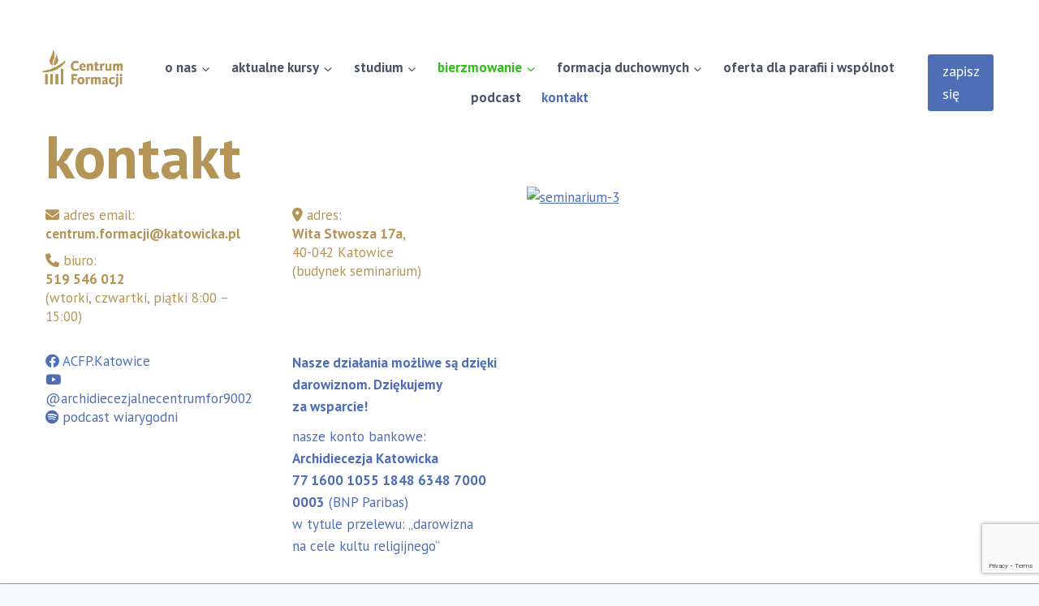

--- FILE ---
content_type: text/html; charset=UTF-8
request_url: https://centrum.katowice.pl/contact/
body_size: 22607
content:
<!doctype html>
<html lang="pl-PL" class="no-js" itemtype="https://schema.org/WebPage" itemscope>
<head>
	<meta charset="UTF-8">
	<meta name="viewport" content="width=device-width, initial-scale=1, minimum-scale=1">
	<title>Kontakt &#8211; Centrum Formacji</title>
<meta name='robots' content='max-image-preview:large' />
<link rel='dns-prefetch' href='//www.googletagmanager.com' />
<link rel='dns-prefetch' href='//use.fontawesome.com' />
<link rel="alternate" type="application/rss+xml" title="Centrum Formacji &raquo; Kanał z wpisami" href="https://centrum.katowice.pl/feed/" />
<link rel="alternate" type="application/rss+xml" title="Centrum Formacji &raquo; Kanał z komentarzami" href="https://centrum.katowice.pl/comments/feed/" />
			<script>document.documentElement.classList.remove( 'no-js' );</script>
			<link rel="alternate" title="oEmbed (JSON)" type="application/json+oembed" href="https://centrum.katowice.pl/wp-json/oembed/1.0/embed?url=https%3A%2F%2Fcentrum.katowice.pl%2Fcontact%2F" />
<link rel="alternate" title="oEmbed (XML)" type="text/xml+oembed" href="https://centrum.katowice.pl/wp-json/oembed/1.0/embed?url=https%3A%2F%2Fcentrum.katowice.pl%2Fcontact%2F&#038;format=xml" />
<style id='wp-img-auto-sizes-contain-inline-css'>
img:is([sizes=auto i],[sizes^="auto," i]){contain-intrinsic-size:3000px 1500px}
/*# sourceURL=wp-img-auto-sizes-contain-inline-css */
</style>
<style id='wp-emoji-styles-inline-css'>

	img.wp-smiley, img.emoji {
		display: inline !important;
		border: none !important;
		box-shadow: none !important;
		height: 1em !important;
		width: 1em !important;
		margin: 0 0.07em !important;
		vertical-align: -0.1em !important;
		background: none !important;
		padding: 0 !important;
	}
/*# sourceURL=wp-emoji-styles-inline-css */
</style>
<link rel='stylesheet' id='wp-block-library-css' href='https://centrum.katowice.pl/wp-includes/css/dist/block-library/style.min.css?ver=6.9' media='all' />
<style id='wp-block-embed-inline-css'>
.wp-block-embed.alignleft,.wp-block-embed.alignright,.wp-block[data-align=left]>[data-type="core/embed"],.wp-block[data-align=right]>[data-type="core/embed"]{max-width:360px;width:100%}.wp-block-embed.alignleft .wp-block-embed__wrapper,.wp-block-embed.alignright .wp-block-embed__wrapper,.wp-block[data-align=left]>[data-type="core/embed"] .wp-block-embed__wrapper,.wp-block[data-align=right]>[data-type="core/embed"] .wp-block-embed__wrapper{min-width:280px}.wp-block-cover .wp-block-embed{min-height:240px;min-width:320px}.wp-block-embed{overflow-wrap:break-word}.wp-block-embed :where(figcaption){margin-bottom:1em;margin-top:.5em}.wp-block-embed iframe{max-width:100%}.wp-block-embed__wrapper{position:relative}.wp-embed-responsive .wp-has-aspect-ratio .wp-block-embed__wrapper:before{content:"";display:block;padding-top:50%}.wp-embed-responsive .wp-has-aspect-ratio iframe{bottom:0;height:100%;left:0;position:absolute;right:0;top:0;width:100%}.wp-embed-responsive .wp-embed-aspect-21-9 .wp-block-embed__wrapper:before{padding-top:42.85%}.wp-embed-responsive .wp-embed-aspect-18-9 .wp-block-embed__wrapper:before{padding-top:50%}.wp-embed-responsive .wp-embed-aspect-16-9 .wp-block-embed__wrapper:before{padding-top:56.25%}.wp-embed-responsive .wp-embed-aspect-4-3 .wp-block-embed__wrapper:before{padding-top:75%}.wp-embed-responsive .wp-embed-aspect-1-1 .wp-block-embed__wrapper:before{padding-top:100%}.wp-embed-responsive .wp-embed-aspect-9-16 .wp-block-embed__wrapper:before{padding-top:177.77%}.wp-embed-responsive .wp-embed-aspect-1-2 .wp-block-embed__wrapper:before{padding-top:200%}
/*# sourceURL=https://centrum.katowice.pl/wp-includes/blocks/embed/style.min.css */
</style>
<style id='wp-block-paragraph-inline-css'>
.is-small-text{font-size:.875em}.is-regular-text{font-size:1em}.is-large-text{font-size:2.25em}.is-larger-text{font-size:3em}.has-drop-cap:not(:focus):first-letter{float:left;font-size:8.4em;font-style:normal;font-weight:100;line-height:.68;margin:.05em .1em 0 0;text-transform:uppercase}body.rtl .has-drop-cap:not(:focus):first-letter{float:none;margin-left:.1em}p.has-drop-cap.has-background{overflow:hidden}:root :where(p.has-background){padding:1.25em 2.375em}:where(p.has-text-color:not(.has-link-color)) a{color:inherit}p.has-text-align-left[style*="writing-mode:vertical-lr"],p.has-text-align-right[style*="writing-mode:vertical-rl"]{rotate:180deg}
/*# sourceURL=https://centrum.katowice.pl/wp-includes/blocks/paragraph/style.min.css */
</style>
<style id='global-styles-inline-css'>
:root{--wp--preset--aspect-ratio--square: 1;--wp--preset--aspect-ratio--4-3: 4/3;--wp--preset--aspect-ratio--3-4: 3/4;--wp--preset--aspect-ratio--3-2: 3/2;--wp--preset--aspect-ratio--2-3: 2/3;--wp--preset--aspect-ratio--16-9: 16/9;--wp--preset--aspect-ratio--9-16: 9/16;--wp--preset--color--black: #000000;--wp--preset--color--cyan-bluish-gray: #abb8c3;--wp--preset--color--white: #ffffff;--wp--preset--color--pale-pink: #f78da7;--wp--preset--color--vivid-red: #cf2e2e;--wp--preset--color--luminous-vivid-orange: #ff6900;--wp--preset--color--luminous-vivid-amber: #fcb900;--wp--preset--color--light-green-cyan: #7bdcb5;--wp--preset--color--vivid-green-cyan: #00d084;--wp--preset--color--pale-cyan-blue: #8ed1fc;--wp--preset--color--vivid-cyan-blue: #0693e3;--wp--preset--color--vivid-purple: #9b51e0;--wp--preset--color--theme-palette-1: var(--global-palette1);--wp--preset--color--theme-palette-2: var(--global-palette2);--wp--preset--color--theme-palette-3: var(--global-palette3);--wp--preset--color--theme-palette-4: var(--global-palette4);--wp--preset--color--theme-palette-5: var(--global-palette5);--wp--preset--color--theme-palette-6: var(--global-palette6);--wp--preset--color--theme-palette-7: var(--global-palette7);--wp--preset--color--theme-palette-8: var(--global-palette8);--wp--preset--color--theme-palette-9: var(--global-palette9);--wp--preset--color--theme-palette-10: var(--global-palette10);--wp--preset--color--theme-palette-11: var(--global-palette11);--wp--preset--color--theme-palette-12: var(--global-palette12);--wp--preset--color--theme-palette-13: var(--global-palette13);--wp--preset--color--theme-palette-14: var(--global-palette14);--wp--preset--color--theme-palette-15: var(--global-palette15);--wp--preset--gradient--vivid-cyan-blue-to-vivid-purple: linear-gradient(135deg,rgb(6,147,227) 0%,rgb(155,81,224) 100%);--wp--preset--gradient--light-green-cyan-to-vivid-green-cyan: linear-gradient(135deg,rgb(122,220,180) 0%,rgb(0,208,130) 100%);--wp--preset--gradient--luminous-vivid-amber-to-luminous-vivid-orange: linear-gradient(135deg,rgb(252,185,0) 0%,rgb(255,105,0) 100%);--wp--preset--gradient--luminous-vivid-orange-to-vivid-red: linear-gradient(135deg,rgb(255,105,0) 0%,rgb(207,46,46) 100%);--wp--preset--gradient--very-light-gray-to-cyan-bluish-gray: linear-gradient(135deg,rgb(238,238,238) 0%,rgb(169,184,195) 100%);--wp--preset--gradient--cool-to-warm-spectrum: linear-gradient(135deg,rgb(74,234,220) 0%,rgb(151,120,209) 20%,rgb(207,42,186) 40%,rgb(238,44,130) 60%,rgb(251,105,98) 80%,rgb(254,248,76) 100%);--wp--preset--gradient--blush-light-purple: linear-gradient(135deg,rgb(255,206,236) 0%,rgb(152,150,240) 100%);--wp--preset--gradient--blush-bordeaux: linear-gradient(135deg,rgb(254,205,165) 0%,rgb(254,45,45) 50%,rgb(107,0,62) 100%);--wp--preset--gradient--luminous-dusk: linear-gradient(135deg,rgb(255,203,112) 0%,rgb(199,81,192) 50%,rgb(65,88,208) 100%);--wp--preset--gradient--pale-ocean: linear-gradient(135deg,rgb(255,245,203) 0%,rgb(182,227,212) 50%,rgb(51,167,181) 100%);--wp--preset--gradient--electric-grass: linear-gradient(135deg,rgb(202,248,128) 0%,rgb(113,206,126) 100%);--wp--preset--gradient--midnight: linear-gradient(135deg,rgb(2,3,129) 0%,rgb(40,116,252) 100%);--wp--preset--font-size--small: var(--global-font-size-small);--wp--preset--font-size--medium: var(--global-font-size-medium);--wp--preset--font-size--large: var(--global-font-size-large);--wp--preset--font-size--x-large: 42px;--wp--preset--font-size--larger: var(--global-font-size-larger);--wp--preset--font-size--xxlarge: var(--global-font-size-xxlarge);--wp--preset--spacing--20: 0.44rem;--wp--preset--spacing--30: 0.67rem;--wp--preset--spacing--40: 1rem;--wp--preset--spacing--50: 1.5rem;--wp--preset--spacing--60: 2.25rem;--wp--preset--spacing--70: 3.38rem;--wp--preset--spacing--80: 5.06rem;--wp--preset--shadow--natural: 6px 6px 9px rgba(0, 0, 0, 0.2);--wp--preset--shadow--deep: 12px 12px 50px rgba(0, 0, 0, 0.4);--wp--preset--shadow--sharp: 6px 6px 0px rgba(0, 0, 0, 0.2);--wp--preset--shadow--outlined: 6px 6px 0px -3px rgb(255, 255, 255), 6px 6px rgb(0, 0, 0);--wp--preset--shadow--crisp: 6px 6px 0px rgb(0, 0, 0);}:where(.is-layout-flex){gap: 0.5em;}:where(.is-layout-grid){gap: 0.5em;}body .is-layout-flex{display: flex;}.is-layout-flex{flex-wrap: wrap;align-items: center;}.is-layout-flex > :is(*, div){margin: 0;}body .is-layout-grid{display: grid;}.is-layout-grid > :is(*, div){margin: 0;}:where(.wp-block-columns.is-layout-flex){gap: 2em;}:where(.wp-block-columns.is-layout-grid){gap: 2em;}:where(.wp-block-post-template.is-layout-flex){gap: 1.25em;}:where(.wp-block-post-template.is-layout-grid){gap: 1.25em;}.has-black-color{color: var(--wp--preset--color--black) !important;}.has-cyan-bluish-gray-color{color: var(--wp--preset--color--cyan-bluish-gray) !important;}.has-white-color{color: var(--wp--preset--color--white) !important;}.has-pale-pink-color{color: var(--wp--preset--color--pale-pink) !important;}.has-vivid-red-color{color: var(--wp--preset--color--vivid-red) !important;}.has-luminous-vivid-orange-color{color: var(--wp--preset--color--luminous-vivid-orange) !important;}.has-luminous-vivid-amber-color{color: var(--wp--preset--color--luminous-vivid-amber) !important;}.has-light-green-cyan-color{color: var(--wp--preset--color--light-green-cyan) !important;}.has-vivid-green-cyan-color{color: var(--wp--preset--color--vivid-green-cyan) !important;}.has-pale-cyan-blue-color{color: var(--wp--preset--color--pale-cyan-blue) !important;}.has-vivid-cyan-blue-color{color: var(--wp--preset--color--vivid-cyan-blue) !important;}.has-vivid-purple-color{color: var(--wp--preset--color--vivid-purple) !important;}.has-black-background-color{background-color: var(--wp--preset--color--black) !important;}.has-cyan-bluish-gray-background-color{background-color: var(--wp--preset--color--cyan-bluish-gray) !important;}.has-white-background-color{background-color: var(--wp--preset--color--white) !important;}.has-pale-pink-background-color{background-color: var(--wp--preset--color--pale-pink) !important;}.has-vivid-red-background-color{background-color: var(--wp--preset--color--vivid-red) !important;}.has-luminous-vivid-orange-background-color{background-color: var(--wp--preset--color--luminous-vivid-orange) !important;}.has-luminous-vivid-amber-background-color{background-color: var(--wp--preset--color--luminous-vivid-amber) !important;}.has-light-green-cyan-background-color{background-color: var(--wp--preset--color--light-green-cyan) !important;}.has-vivid-green-cyan-background-color{background-color: var(--wp--preset--color--vivid-green-cyan) !important;}.has-pale-cyan-blue-background-color{background-color: var(--wp--preset--color--pale-cyan-blue) !important;}.has-vivid-cyan-blue-background-color{background-color: var(--wp--preset--color--vivid-cyan-blue) !important;}.has-vivid-purple-background-color{background-color: var(--wp--preset--color--vivid-purple) !important;}.has-black-border-color{border-color: var(--wp--preset--color--black) !important;}.has-cyan-bluish-gray-border-color{border-color: var(--wp--preset--color--cyan-bluish-gray) !important;}.has-white-border-color{border-color: var(--wp--preset--color--white) !important;}.has-pale-pink-border-color{border-color: var(--wp--preset--color--pale-pink) !important;}.has-vivid-red-border-color{border-color: var(--wp--preset--color--vivid-red) !important;}.has-luminous-vivid-orange-border-color{border-color: var(--wp--preset--color--luminous-vivid-orange) !important;}.has-luminous-vivid-amber-border-color{border-color: var(--wp--preset--color--luminous-vivid-amber) !important;}.has-light-green-cyan-border-color{border-color: var(--wp--preset--color--light-green-cyan) !important;}.has-vivid-green-cyan-border-color{border-color: var(--wp--preset--color--vivid-green-cyan) !important;}.has-pale-cyan-blue-border-color{border-color: var(--wp--preset--color--pale-cyan-blue) !important;}.has-vivid-cyan-blue-border-color{border-color: var(--wp--preset--color--vivid-cyan-blue) !important;}.has-vivid-purple-border-color{border-color: var(--wp--preset--color--vivid-purple) !important;}.has-vivid-cyan-blue-to-vivid-purple-gradient-background{background: var(--wp--preset--gradient--vivid-cyan-blue-to-vivid-purple) !important;}.has-light-green-cyan-to-vivid-green-cyan-gradient-background{background: var(--wp--preset--gradient--light-green-cyan-to-vivid-green-cyan) !important;}.has-luminous-vivid-amber-to-luminous-vivid-orange-gradient-background{background: var(--wp--preset--gradient--luminous-vivid-amber-to-luminous-vivid-orange) !important;}.has-luminous-vivid-orange-to-vivid-red-gradient-background{background: var(--wp--preset--gradient--luminous-vivid-orange-to-vivid-red) !important;}.has-very-light-gray-to-cyan-bluish-gray-gradient-background{background: var(--wp--preset--gradient--very-light-gray-to-cyan-bluish-gray) !important;}.has-cool-to-warm-spectrum-gradient-background{background: var(--wp--preset--gradient--cool-to-warm-spectrum) !important;}.has-blush-light-purple-gradient-background{background: var(--wp--preset--gradient--blush-light-purple) !important;}.has-blush-bordeaux-gradient-background{background: var(--wp--preset--gradient--blush-bordeaux) !important;}.has-luminous-dusk-gradient-background{background: var(--wp--preset--gradient--luminous-dusk) !important;}.has-pale-ocean-gradient-background{background: var(--wp--preset--gradient--pale-ocean) !important;}.has-electric-grass-gradient-background{background: var(--wp--preset--gradient--electric-grass) !important;}.has-midnight-gradient-background{background: var(--wp--preset--gradient--midnight) !important;}.has-small-font-size{font-size: var(--wp--preset--font-size--small) !important;}.has-medium-font-size{font-size: var(--wp--preset--font-size--medium) !important;}.has-large-font-size{font-size: var(--wp--preset--font-size--large) !important;}.has-x-large-font-size{font-size: var(--wp--preset--font-size--x-large) !important;}
/*# sourceURL=global-styles-inline-css */
</style>

<style id='classic-theme-styles-inline-css'>
/*! This file is auto-generated */
.wp-block-button__link{color:#fff;background-color:#32373c;border-radius:9999px;box-shadow:none;text-decoration:none;padding:calc(.667em + 2px) calc(1.333em + 2px);font-size:1.125em}.wp-block-file__button{background:#32373c;color:#fff;text-decoration:none}
/*# sourceURL=/wp-includes/css/classic-themes.min.css */
</style>
<style id='font-awesome-svg-styles-default-inline-css'>
.svg-inline--fa {
  display: inline-block;
  height: 1em;
  overflow: visible;
  vertical-align: -.125em;
}
/*# sourceURL=font-awesome-svg-styles-default-inline-css */
</style>
<link rel='stylesheet' id='font-awesome-svg-styles-css' href='https://centrum.katowice.pl/wp-content/uploads/font-awesome/v6.4.0/css/svg-with-js.css' media='all' />
<style id='font-awesome-svg-styles-inline-css'>
   .wp-block-font-awesome-icon svg::before,
   .wp-rich-text-font-awesome-icon svg::before {content: unset;}
/*# sourceURL=font-awesome-svg-styles-inline-css */
</style>
<link rel='stylesheet' id='contact-form-7-css' href='https://centrum.katowice.pl/wp-content/plugins/contact-form-7/includes/css/styles.css?ver=6.1.4' media='all' />
<link rel='stylesheet' id='kk-star-ratings-css' href='https://centrum.katowice.pl/wp-content/plugins/kk-star-ratings/src/core/public/css/kk-star-ratings.min.css?ver=5.4.10.3' media='all' />
<link rel='stylesheet' id='kadence-global-css' href='https://centrum.katowice.pl/wp-content/themes/kadence/assets/css/global.min.css?ver=1.4.3' media='all' />
<style id='kadence-global-inline-css'>
/* Kadence Base CSS */
:root{--global-palette1:#4f6eb5;--global-palette2:#b59457;--global-palette3:#4f6eb5;--global-palette4:#2D3748;--global-palette5:#4A5568;--global-palette6:#718096;--global-palette7:#EDF2F7;--global-palette8:#F7FAFC;--global-palette9:#ffffff;--global-palette10:oklch(from var(--global-palette1) calc(l + 0.10 * (1 - l)) calc(c * 1.00) calc(h + 180) / 100%);--global-palette11:#13612e;--global-palette12:#1159af;--global-palette13:#b82105;--global-palette14:#f7630c;--global-palette15:#f5a524;--global-palette9rgb:255, 255, 255;--global-palette-highlight:var(--global-palette1);--global-palette-highlight-alt:var(--global-palette2);--global-palette-highlight-alt2:var(--global-palette9);--global-palette-btn-bg:var(--global-palette1);--global-palette-btn-bg-hover:var(--global-palette2);--global-palette-btn:var(--global-palette9);--global-palette-btn-hover:var(--global-palette9);--global-palette-btn-sec-bg:var(--global-palette7);--global-palette-btn-sec-bg-hover:var(--global-palette2);--global-palette-btn-sec:var(--global-palette3);--global-palette-btn-sec-hover:var(--global-palette9);--global-body-font-family:'PT Sans', sans-serif;--global-heading-font-family:inherit;--global-primary-nav-font-family:inherit;--global-fallback-font:sans-serif;--global-display-fallback-font:sans-serif;--global-content-width:1366px;--global-content-wide-width:calc(1366px + 230px);--global-content-narrow-width:992px;--global-content-edge-padding:1.5rem;--global-content-boxed-padding:2rem;--global-calc-content-width:calc(1366px - var(--global-content-edge-padding) - var(--global-content-edge-padding) );--wp--style--global--content-size:var(--global-calc-content-width);}.wp-site-blocks{--global-vw:calc( 100vw - ( 0.5 * var(--scrollbar-offset)));}body{background:var(--global-palette8);}body, input, select, optgroup, textarea{font-style:normal;font-weight:normal;font-size:17px;line-height:1.6;font-family:var(--global-body-font-family);color:var(--global-palette1);}.content-bg, body.content-style-unboxed .site{background:var(--global-palette9);}h1,h2,h3,h4,h5,h6{font-family:var(--global-heading-font-family);}h1{font-style:normal;font-weight:700;font-size:74px;line-height:1.5;font-family:'PT Sans', sans-serif;color:var(--global-palette3);}h2{font-style:normal;font-weight:700;font-size:34px;line-height:1.5;font-family:'PT Sans', sans-serif;color:var(--global-palette3);}h3{font-style:normal;font-weight:700;font-size:26px;line-height:1.5;font-family:'PT Sans', sans-serif;color:var(--global-palette3);}h4{font-weight:700;font-size:22px;line-height:1.5;color:var(--global-palette4);}h5{font-weight:700;font-size:20px;line-height:1.5;color:var(--global-palette4);}h6{font-weight:700;font-size:18px;line-height:1.5;color:var(--global-palette5);}.entry-hero .kadence-breadcrumbs{max-width:1366px;}.site-container, .site-header-row-layout-contained, .site-footer-row-layout-contained, .entry-hero-layout-contained, .comments-area, .alignfull > .wp-block-cover__inner-container, .alignwide > .wp-block-cover__inner-container{max-width:var(--global-content-width);}.content-width-narrow .content-container.site-container, .content-width-narrow .hero-container.site-container{max-width:var(--global-content-narrow-width);}@media all and (min-width: 1596px){.wp-site-blocks .content-container  .alignwide{margin-left:-115px;margin-right:-115px;width:unset;max-width:unset;}}@media all and (min-width: 1252px){.content-width-narrow .wp-site-blocks .content-container .alignwide{margin-left:-130px;margin-right:-130px;width:unset;max-width:unset;}}.content-style-boxed .wp-site-blocks .entry-content .alignwide{margin-left:calc( -1 * var( --global-content-boxed-padding ) );margin-right:calc( -1 * var( --global-content-boxed-padding ) );}.content-area{margin-top:5rem;margin-bottom:5rem;}@media all and (max-width: 1024px){.content-area{margin-top:3rem;margin-bottom:3rem;}}@media all and (max-width: 767px){.content-area{margin-top:2rem;margin-bottom:2rem;}}@media all and (max-width: 1024px){:root{--global-content-boxed-padding:2rem;}}@media all and (max-width: 767px){:root{--global-content-boxed-padding:1.5rem;}}.entry-content-wrap{padding:2rem;}@media all and (max-width: 1024px){.entry-content-wrap{padding:2rem;}}@media all and (max-width: 767px){.entry-content-wrap{padding:1.5rem;}}.entry.single-entry{box-shadow:0px 15px 15px -10px rgba(0,0,0,0.05);}.entry.loop-entry{box-shadow:-6px 15px 15px -10px rgba(0,0,0,0.05);}.loop-entry .entry-content-wrap{padding:2rem;}@media all and (max-width: 1024px){.loop-entry .entry-content-wrap{padding:2rem;}}@media all and (max-width: 767px){.loop-entry .entry-content-wrap{padding:1.5rem;}}button, .button, .wp-block-button__link, input[type="button"], input[type="reset"], input[type="submit"], .fl-button, .elementor-button-wrapper .elementor-button, .wc-block-components-checkout-place-order-button, .wc-block-cart__submit{box-shadow:0px 0px 0px -7px rgba(0,0,0,0);}button:hover, button:focus, button:active, .button:hover, .button:focus, .button:active, .wp-block-button__link:hover, .wp-block-button__link:focus, .wp-block-button__link:active, input[type="button"]:hover, input[type="button"]:focus, input[type="button"]:active, input[type="reset"]:hover, input[type="reset"]:focus, input[type="reset"]:active, input[type="submit"]:hover, input[type="submit"]:focus, input[type="submit"]:active, .elementor-button-wrapper .elementor-button:hover, .elementor-button-wrapper .elementor-button:focus, .elementor-button-wrapper .elementor-button:active, .wc-block-cart__submit:hover{box-shadow:0px 15px 25px -7px rgba(0,0,0,0.1);}.kb-button.kb-btn-global-outline.kb-btn-global-inherit{padding-top:calc(px - 2px);padding-right:calc(px - 2px);padding-bottom:calc(px - 2px);padding-left:calc(px - 2px);}@media all and (min-width: 1025px){.transparent-header .entry-hero .entry-hero-container-inner{padding-top:0px;}}@media all and (max-width: 1024px){.mobile-transparent-header .entry-hero .entry-hero-container-inner{padding-top:30px;}}@media all and (max-width: 767px){.mobile-transparent-header .entry-hero .entry-hero-container-inner{padding-top:30px;}}#kt-scroll-up-reader, #kt-scroll-up{border-radius:0px 0px 0px 0px;color:var(--global-palette8);background:var(--global-palette1);bottom:30px;font-size:1.2em;padding:0.4em 0.4em 0.4em 0.4em;}#kt-scroll-up-reader.scroll-up-side-right, #kt-scroll-up.scroll-up-side-right{right:30px;}#kt-scroll-up-reader.scroll-up-side-left, #kt-scroll-up.scroll-up-side-left{left:30px;}@media all and (hover: hover){#kt-scroll-up-reader:hover, #kt-scroll-up:hover{color:var(--global-palette8);background:var(--global-palette2);}}.entry-hero.page-hero-section .entry-header{min-height:200px;}
/* Kadence Header CSS */
@media all and (max-width: 1024px){.mobile-transparent-header #masthead{position:absolute;left:0px;right:0px;z-index:100;}.kadence-scrollbar-fixer.mobile-transparent-header #masthead{right:var(--scrollbar-offset,0);}.mobile-transparent-header #masthead, .mobile-transparent-header .site-top-header-wrap .site-header-row-container-inner, .mobile-transparent-header .site-main-header-wrap .site-header-row-container-inner, .mobile-transparent-header .site-bottom-header-wrap .site-header-row-container-inner{background:transparent;}.site-header-row-tablet-layout-fullwidth, .site-header-row-tablet-layout-standard{padding:0px;}}@media all and (min-width: 1025px){.transparent-header #masthead{position:absolute;left:0px;right:0px;z-index:100;}.transparent-header.kadence-scrollbar-fixer #masthead{right:var(--scrollbar-offset,0);}.transparent-header #masthead, .transparent-header .site-top-header-wrap .site-header-row-container-inner, .transparent-header .site-main-header-wrap .site-header-row-container-inner, .transparent-header .site-bottom-header-wrap .site-header-row-container-inner{background:transparent;}}.site-branding a.brand img{max-width:100px;}.site-branding a.brand img.svg-logo-image{width:100px;}@media all and (max-width: 767px){.site-branding a.brand img{max-width:150px;}.site-branding a.brand img.svg-logo-image{width:150px;}}.site-branding{padding:30px 0px 0px 17px;}@media all and (max-width: 767px){.site-branding{padding:20px 0px 0px 0px;}}#masthead, #masthead .kadence-sticky-header.item-is-fixed:not(.item-at-start):not(.site-header-row-container):not(.site-main-header-wrap), #masthead .kadence-sticky-header.item-is-fixed:not(.item-at-start) > .site-header-row-container-inner{background:#ffffff;}.site-main-header-inner-wrap{min-height:30px;}.site-main-header-wrap .site-header-row-container-inner>.site-container{padding:0px 0px 0px 0px;}.site-bottom-header-inner-wrap{min-height:0px;}.site-bottom-header-wrap .site-header-row-container-inner>.site-container{padding:0px 0px 0px 30px;}.header-navigation[class*="header-navigation-style-underline"] .header-menu-container.primary-menu-container>ul>li>a:after{width:calc( 100% - 1.5em);}.main-navigation .primary-menu-container > ul > li.menu-item > a{padding-left:calc(1.5em / 2);padding-right:calc(1.5em / 2);padding-top:5px;padding-bottom:5px;color:var(--global-palette5);}.main-navigation .primary-menu-container > ul > li.menu-item .dropdown-nav-special-toggle{right:calc(1.5em / 2);}.main-navigation .primary-menu-container > ul li.menu-item > a{font-style:normal;font-weight:700;text-transform:lowercase;}.main-navigation .primary-menu-container > ul > li.menu-item > a:hover{color:var(--global-palette-highlight);}.main-navigation .primary-menu-container > ul > li.menu-item.current-menu-item > a{color:var(--global-palette3);}.header-navigation .header-menu-container ul ul.sub-menu, .header-navigation .header-menu-container ul ul.submenu{background:var(--global-palette3);box-shadow:0px 2px 13px 0px rgba(0,0,0,0.1);}.header-navigation .header-menu-container ul ul li.menu-item, .header-menu-container ul.menu > li.kadence-menu-mega-enabled > ul > li.menu-item > a{border-bottom:1px solid rgba(255,255,255,0.1);border-radius:0px 0px 0px 0px;}.header-navigation .header-menu-container ul ul li.menu-item > a{width:200px;padding-top:1em;padding-bottom:1em;color:var(--global-palette8);font-style:normal;font-size:14px;}.header-navigation .header-menu-container ul ul li.menu-item > a:hover{color:var(--global-palette9);background:var(--global-palette2);border-radius:0px 0px 0px 0px;}.header-navigation .header-menu-container ul ul li.menu-item.current-menu-item > a{color:var(--global-palette9);background:var(--global-palette2);border-radius:0px 0px 0px 0px;}.mobile-toggle-open-container .menu-toggle-open, .mobile-toggle-open-container .menu-toggle-open:focus{color:var(--global-palette2);padding:0.4em 0.6em 0.4em 0.6em;font-size:14px;}.mobile-toggle-open-container .menu-toggle-open.menu-toggle-style-bordered{border:1px solid currentColor;}.mobile-toggle-open-container .menu-toggle-open .menu-toggle-icon{font-size:35px;}.mobile-toggle-open-container .menu-toggle-open:hover, .mobile-toggle-open-container .menu-toggle-open:focus-visible{color:var(--global-palette2);}.mobile-navigation ul li{font-style:normal;font-weight:700;font-size:17px;}@media all and (max-width: 1024px){.mobile-navigation ul li{line-height:1.2;}}@media all and (max-width: 767px){.mobile-navigation ul li{font-size:17px;}}.mobile-navigation ul li a{padding-top:1.2em;padding-bottom:1.2em;}.mobile-navigation ul li > a, .mobile-navigation ul li.menu-item-has-children > .drawer-nav-drop-wrap{background:var(--global-palette2);color:var(--global-palette9);}.mobile-navigation ul li > a:hover, .mobile-navigation ul li.menu-item-has-children > .drawer-nav-drop-wrap:hover{background:var(--global-palette3);color:var(--global-palette9);}.mobile-navigation ul li.current-menu-item > a, .mobile-navigation ul li.current-menu-item.menu-item-has-children > .drawer-nav-drop-wrap{background:var(--global-palette3);color:var(--global-palette9);}.mobile-navigation ul li.menu-item-has-children .drawer-nav-drop-wrap, .mobile-navigation ul li:not(.menu-item-has-children) a{border-bottom:1px solid var(--global-palette9);}.mobile-navigation:not(.drawer-navigation-parent-toggle-true) ul li.menu-item-has-children .drawer-nav-drop-wrap button{border-left:1px solid var(--global-palette9);}@media all and (max-width: 1024px){#mobile-drawer .drawer-inner, #mobile-drawer.popup-drawer-layout-fullwidth.popup-drawer-animation-slice .pop-portion-bg, #mobile-drawer.popup-drawer-layout-fullwidth.popup-drawer-animation-slice.pop-animated.show-drawer .drawer-inner{background:var(--global-palette1);}}@media all and (max-width: 767px){#mobile-drawer .drawer-inner, #mobile-drawer.popup-drawer-layout-fullwidth.popup-drawer-animation-slice .pop-portion-bg, #mobile-drawer.popup-drawer-layout-fullwidth.popup-drawer-animation-slice.pop-animated.show-drawer .drawer-inner{background:var(--global-palette2);}}#mobile-drawer .drawer-header .drawer-toggle{padding:0.55em 0.15em 0.66em 0.15em;font-size:30px;}#mobile-drawer .drawer-header .drawer-toggle, #mobile-drawer .drawer-header .drawer-toggle:focus{color:var(--global-palette8);}#mobile-drawer .drawer-header .drawer-toggle:hover, #mobile-drawer .drawer-header .drawer-toggle:focus:hover{color:var(--global-palette8);}#main-header .header-button{box-shadow:0px 0px 0px -7px rgba(0,0,0,0);}#main-header .header-button:hover{box-shadow:0px 15px 25px -7px rgba(0,0,0,0.1);}
/* Kadence Footer CSS */
.site-middle-footer-wrap .site-footer-row-container-inner{background:var(--global-palette2);}.site-middle-footer-inner-wrap{padding-top:30px;padding-bottom:30px;grid-column-gap:101px;grid-row-gap:101px;}.site-middle-footer-inner-wrap .widget{margin-bottom:10px;}.site-middle-footer-inner-wrap .site-footer-section:not(:last-child):after{right:calc(-101px / 2);}@media all and (max-width: 767px){.site-middle-footer-inner-wrap{padding-top:0px;grid-column-gap:0px;grid-row-gap:0px;}.site-middle-footer-inner-wrap .widget{margin-bottom:10px;}.site-middle-footer-inner-wrap .site-footer-section:not(:last-child):after{right:calc(-0px / 2);}}.site-top-footer-wrap .site-footer-row-container-inner{background:var(--global-palette2);}.site-top-footer-inner-wrap{padding-top:30px;padding-bottom:0px;grid-column-gap:100px;grid-row-gap:100px;}.site-top-footer-inner-wrap .widget{margin-bottom:30px;}.site-top-footer-inner-wrap .site-footer-section:not(:last-child):after{right:calc(-100px / 2);}@media all and (max-width: 767px){.site-top-footer-inner-wrap{grid-column-gap:0px;grid-row-gap:0px;}.site-top-footer-inner-wrap .site-footer-section:not(:last-child):after{right:calc(-0px / 2);}}
/*# sourceURL=kadence-global-inline-css */
</style>
<link rel='stylesheet' id='kadence-header-css' href='https://centrum.katowice.pl/wp-content/themes/kadence/assets/css/header.min.css?ver=1.4.3' media='all' />
<link rel='stylesheet' id='kadence-content-css' href='https://centrum.katowice.pl/wp-content/themes/kadence/assets/css/content.min.css?ver=1.4.3' media='all' />
<link rel='stylesheet' id='kadence-footer-css' href='https://centrum.katowice.pl/wp-content/themes/kadence/assets/css/footer.min.css?ver=1.4.3' media='all' />
<link rel='stylesheet' id='font-awesome-official-css' href='https://use.fontawesome.com/releases/v6.4.0/css/all.css' media='all' integrity="sha384-iw3OoTErCYJJB9mCa8LNS2hbsQ7M3C0EpIsO/H5+EGAkPGc6rk+V8i04oW/K5xq0" crossorigin="anonymous" />
<link rel='stylesheet' id='kadence-blocks-column-css' href='https://centrum.katowice.pl/wp-content/plugins/kadence-blocks/dist/style-blocks-column.css?ver=3.5.32' media='all' />
<style id='kadence-blocks-advancedheading-inline-css'>
	.wp-block-kadence-advancedheading mark{background:transparent;border-style:solid;border-width:0}
	.wp-block-kadence-advancedheading mark.kt-highlight{color:#f76a0c;}
	.kb-adv-heading-icon{display: inline-flex;justify-content: center;align-items: center;}
	.is-layout-constrained > .kb-advanced-heading-link {display: block;}.wp-block-kadence-advancedheading.has-background{padding: 0;}	.single-content .kadence-advanced-heading-wrapper h1,
	.single-content .kadence-advanced-heading-wrapper h2,
	.single-content .kadence-advanced-heading-wrapper h3,
	.single-content .kadence-advanced-heading-wrapper h4,
	.single-content .kadence-advanced-heading-wrapper h5,
	.single-content .kadence-advanced-heading-wrapper h6 {margin: 1.5em 0 .5em;}
	.single-content .kadence-advanced-heading-wrapper+* { margin-top:0;}.kb-screen-reader-text{position:absolute;width:1px;height:1px;padding:0;margin:-1px;overflow:hidden;clip:rect(0,0,0,0);}
/*# sourceURL=kadence-blocks-advancedheading-inline-css */
</style>
<link rel='stylesheet' id='kadence-blocks-rowlayout-css' href='https://centrum.katowice.pl/wp-content/plugins/kadence-blocks/dist/style-blocks-rowlayout.css?ver=3.5.32' media='all' />
<style id='kadence-blocks-global-variables-inline-css'>
:root {--global-kb-font-size-sm:clamp(0.8rem, 0.73rem + 0.217vw, 0.9rem);--global-kb-font-size-md:clamp(1.1rem, 0.995rem + 0.326vw, 1.25rem);--global-kb-font-size-lg:clamp(1.75rem, 1.576rem + 0.543vw, 2rem);--global-kb-font-size-xl:clamp(2.25rem, 1.728rem + 1.63vw, 3rem);--global-kb-font-size-xxl:clamp(2.5rem, 1.456rem + 3.26vw, 4rem);--global-kb-font-size-xxxl:clamp(2.75rem, 0.489rem + 7.065vw, 6rem);}
/*# sourceURL=kadence-blocks-global-variables-inline-css */
</style>
<style id='kadence_blocks_css-inline-css'>
.kadence-column148_8a27cd-e3 > .kt-inside-inner-col{column-gap:var(--global-kb-gap-sm, 1rem);}.kadence-column148_8a27cd-e3 > .kt-inside-inner-col{flex-direction:column;}.kadence-column148_8a27cd-e3 > .kt-inside-inner-col > .aligncenter{width:100%;}@media all and (max-width: 1024px){.kadence-column148_8a27cd-e3 > .kt-inside-inner-col{flex-direction:column;justify-content:center;}}@media all and (max-width: 767px){.kadence-column148_8a27cd-e3 > .kt-inside-inner-col{flex-direction:column;justify-content:center;}}.wp-block-kadence-advancedheading.kt-adv-heading148_6dccb7-4a, .wp-block-kadence-advancedheading.kt-adv-heading148_6dccb7-4a[data-kb-block="kb-adv-heading148_6dccb7-4a"]{padding-left:56px;line-height:1;}.wp-block-kadence-advancedheading.kt-adv-heading148_6dccb7-4a mark.kt-highlight, .wp-block-kadence-advancedheading.kt-adv-heading148_6dccb7-4a[data-kb-block="kb-adv-heading148_6dccb7-4a"] mark.kt-highlight{-webkit-box-decoration-break:clone;box-decoration-break:clone;}.wp-block-kadence-advancedheading.kt-adv-heading148_6dccb7-4a img.kb-inline-image, .wp-block-kadence-advancedheading.kt-adv-heading148_6dccb7-4a[data-kb-block="kb-adv-heading148_6dccb7-4a"] img.kb-inline-image{width:150px;display:inline-block;}@media all and (max-width: 767px){.wp-block-kadence-advancedheading.kt-adv-heading148_6dccb7-4a, .wp-block-kadence-advancedheading.kt-adv-heading148_6dccb7-4a[data-kb-block="kb-adv-heading148_6dccb7-4a"]{padding-left:16px;font-size:45px;}}.kb-row-layout-id148_6572df-7f > .kt-row-column-wrap{column-gap:17px;row-gap:17px;padding-right:56px;padding-bottom:0px;padding-left:56px;grid-template-columns:minmax(0, calc(50% - ((17px * 1 )/2)))minmax(0, calc(50% - ((17px * 1 )/2)));}@media all and (max-width: 1024px){.kb-row-layout-id148_6572df-7f > .kt-row-column-wrap{grid-template-columns:minmax(0, calc(50% - ((17px * 1 )/2)))minmax(0, calc(50% - ((17px * 1 )/2)));}}@media all and (max-width: 767px){.kb-row-layout-id148_6572df-7f > .kt-row-column-wrap{row-gap:10px;padding-right:16px;padding-left:16px;grid-template-columns:minmax(0, 1fr);}}.kadence-column148_d33d80-37 > .kt-inside-inner-col{column-gap:var(--global-kb-gap-sm, 1rem);}.kadence-column148_d33d80-37 > .kt-inside-inner-col{flex-direction:column;}.kadence-column148_d33d80-37 > .kt-inside-inner-col > .aligncenter{width:100%;}@media all and (max-width: 1024px){.kadence-column148_d33d80-37 > .kt-inside-inner-col{flex-direction:column;justify-content:center;}}@media all and (max-width: 767px){.kadence-column148_d33d80-37 > .kt-inside-inner-col{flex-direction:column;justify-content:center;}}.kb-row-layout-id148_cdf6d6-47 > .kt-row-column-wrap{padding-top:var(--global-kb-spacing-sm, 1.5rem);grid-template-columns:repeat(2, minmax(0, 1fr));}@media all and (max-width: 767px){.kb-row-layout-id148_cdf6d6-47 > .kt-row-column-wrap{grid-template-columns:minmax(0, 1fr);}}.kadence-column148_61fb2f-3a > .kt-inside-inner-col{column-gap:var(--global-kb-gap-sm, 1rem);}.kadence-column148_61fb2f-3a > .kt-inside-inner-col{flex-direction:column;}.kadence-column148_61fb2f-3a > .kt-inside-inner-col > .aligncenter{width:100%;}@media all and (max-width: 1024px){.kadence-column148_61fb2f-3a > .kt-inside-inner-col{flex-direction:column;justify-content:center;}}@media all and (max-width: 767px){.kadence-column148_61fb2f-3a > .kt-inside-inner-col{flex-direction:column;justify-content:center;}}.kb-row-layout-id148_c9cbbf-59 > .kt-row-column-wrap{row-gap:10px;padding-left:0px;grid-template-columns:minmax(0, 1fr);}@media all and (max-width: 1024px){.kb-row-layout-id148_c9cbbf-59 > .kt-row-column-wrap{grid-template-columns:minmax(0, 1fr);}}@media all and (max-width: 767px){.kb-row-layout-id148_c9cbbf-59 > .kt-row-column-wrap{column-gap:0px;row-gap:15px;grid-template-columns:minmax(0, 1fr);}}.kadence-column148_f5ca1a-d7 > .kt-inside-inner-col{column-gap:var(--global-kb-gap-sm, 1rem);}.kadence-column148_f5ca1a-d7 > .kt-inside-inner-col{flex-direction:column;}.kadence-column148_f5ca1a-d7 > .kt-inside-inner-col > .aligncenter{width:100%;}@media all and (max-width: 1024px){.kadence-column148_f5ca1a-d7 > .kt-inside-inner-col{flex-direction:column;justify-content:center;}}@media all and (max-width: 767px){.kadence-column148_f5ca1a-d7 > .kt-inside-inner-col{flex-direction:column;justify-content:center;}}.kadence-column148_406b87-ee > .kt-inside-inner-col{display:flex;}.kadence-column148_406b87-ee > .kt-inside-inner-col{min-height:0px;}.kadence-column148_406b87-ee > .kt-inside-inner-col{column-gap:var(--global-kb-gap-sm, 1rem);}.kadence-column148_406b87-ee > .kt-inside-inner-col{flex-direction:column;justify-content:center;}.kadence-column148_406b87-ee > .kt-inside-inner-col > .aligncenter{width:100%;}.kt-row-column-wrap > .kadence-column148_406b87-ee{align-self:center;}.kt-inner-column-height-full:not(.kt-has-1-columns) > .wp-block-kadence-column.kadence-column148_406b87-ee{align-self:auto;}.kt-inner-column-height-full:not(.kt-has-1-columns) > .wp-block-kadence-column.kadence-column148_406b87-ee > .kt-inside-inner-col{flex-direction:column;justify-content:center;}.kadence-column148_406b87-ee{text-align:left;}@media all and (max-width: 1024px){.kt-row-column-wrap > .kadence-column148_406b87-ee{align-self:center;}}@media all and (max-width: 1024px){.kt-inner-column-height-full:not(.kt-has-1-columns) > .wp-block-kadence-column.kadence-column148_406b87-ee{align-self:auto;}}@media all and (max-width: 1024px){.kt-inner-column-height-full:not(.kt-has-1-columns) > .wp-block-kadence-column.kadence-column148_406b87-ee > .kt-inside-inner-col{flex-direction:column;justify-content:center;}}@media all and (max-width: 1024px){.kadence-column148_406b87-ee > .kt-inside-inner-col{flex-direction:column;justify-content:center;}}@media all and (max-width: 767px){.kt-row-column-wrap > .kadence-column148_406b87-ee{align-self:center;}.kt-inner-column-height-full:not(.kt-has-1-columns) > .wp-block-kadence-column.kadence-column148_406b87-ee{align-self:auto;}.kt-inner-column-height-full:not(.kt-has-1-columns) > .wp-block-kadence-column.kadence-column148_406b87-ee > .kt-inside-inner-col{flex-direction:column;justify-content:center;}.kadence-column148_406b87-ee > .kt-inside-inner-col{flex-direction:column;justify-content:center;}}.kadence-column148_b99c20-d4 > .kt-inside-inner-col{column-gap:var(--global-kb-gap-sm, 1rem);}.kadence-column148_b99c20-d4 > .kt-inside-inner-col{flex-direction:column;}.kadence-column148_b99c20-d4 > .kt-inside-inner-col > .aligncenter{width:100%;}@media all and (max-width: 1024px){.kadence-column148_b99c20-d4 > .kt-inside-inner-col{flex-direction:column;justify-content:center;}}@media all and (max-width: 767px){.kadence-column148_b99c20-d4 > .kt-inside-inner-col{padding-top:0px;padding-bottom:0px;flex-direction:column;justify-content:center;}}.kadence-column148_83f2cd-90 > .kt-inside-inner-col{display:flex;}.kadence-column148_83f2cd-90 > .kt-inside-inner-col{column-gap:var(--global-kb-gap-sm, 1rem);}.kadence-column148_83f2cd-90 > .kt-inside-inner-col{flex-direction:column;justify-content:center;}.kadence-column148_83f2cd-90 > .kt-inside-inner-col > .aligncenter{width:100%;}.kt-row-column-wrap > .kadence-column148_83f2cd-90{align-self:center;}.kt-inner-column-height-full:not(.kt-has-1-columns) > .wp-block-kadence-column.kadence-column148_83f2cd-90{align-self:auto;}.kt-inner-column-height-full:not(.kt-has-1-columns) > .wp-block-kadence-column.kadence-column148_83f2cd-90 > .kt-inside-inner-col{flex-direction:column;justify-content:center;}@media all and (max-width: 1024px){.kt-row-column-wrap > .kadence-column148_83f2cd-90{align-self:center;}}@media all and (max-width: 1024px){.kt-inner-column-height-full:not(.kt-has-1-columns) > .wp-block-kadence-column.kadence-column148_83f2cd-90{align-self:auto;}}@media all and (max-width: 1024px){.kt-inner-column-height-full:not(.kt-has-1-columns) > .wp-block-kadence-column.kadence-column148_83f2cd-90 > .kt-inside-inner-col{flex-direction:column;justify-content:center;}}@media all and (max-width: 1024px){.kadence-column148_83f2cd-90 > .kt-inside-inner-col{flex-direction:column;justify-content:center;}}@media all and (max-width: 767px){.kt-row-column-wrap > .kadence-column148_83f2cd-90{align-self:center;}.kt-inner-column-height-full:not(.kt-has-1-columns) > .wp-block-kadence-column.kadence-column148_83f2cd-90{align-self:auto;}.kt-inner-column-height-full:not(.kt-has-1-columns) > .wp-block-kadence-column.kadence-column148_83f2cd-90 > .kt-inside-inner-col{flex-direction:column;justify-content:center;}.kadence-column148_83f2cd-90 > .kt-inside-inner-col{flex-direction:column;justify-content:center;}}.wp-block-kadence-advancedheading.kt-adv-heading148_b9a42d-b0, .wp-block-kadence-advancedheading.kt-adv-heading148_b9a42d-b0[data-kb-block="kb-adv-heading148_b9a42d-b0"]{line-height:1.4;}.wp-block-kadence-advancedheading.kt-adv-heading148_b9a42d-b0 mark.kt-highlight, .wp-block-kadence-advancedheading.kt-adv-heading148_b9a42d-b0[data-kb-block="kb-adv-heading148_b9a42d-b0"] mark.kt-highlight{-webkit-box-decoration-break:clone;box-decoration-break:clone;}.wp-block-kadence-advancedheading.kt-adv-heading148_b9a42d-b0 img.kb-inline-image, .wp-block-kadence-advancedheading.kt-adv-heading148_b9a42d-b0[data-kb-block="kb-adv-heading148_b9a42d-b0"] img.kb-inline-image{width:150px;display:inline-block;}.wp-block-kadence-advancedheading.kt-adv-heading148_b9a42d-b0[data-kb-block="kb-adv-heading148_b9a42d-b0"] a, .kt-adv-heading-link148_b9a42d-b0, .kt-adv-heading-link148_b9a42d-b0 .kt-adv-heading148_b9a42d-b0[data-kb-block="kb-adv-heading148_b9a42d-b0"]{color:var(--global-palette2, #2B6CB0);}.wp-block-kadence-advancedheading.kt-adv-heading148_b9a42d-b0[data-kb-block="kb-adv-heading148_b9a42d-b0"] a:hover, .kt-adv-heading-link148_b9a42d-b0:hover, .kt-adv-heading-link148_b9a42d-b0:hover .kt-adv-heading148_b9a42d-b0[data-kb-block="kb-adv-heading148_b9a42d-b0"]{color:var(--global-palette2, #2B6CB0);}.wp-block-kadence-advancedheading.kt-adv-heading148_b9a42d-b0[data-kb-block="kb-adv-heading148_b9a42d-b0"] a, a.kb-advanced-heading-link.kt-adv-heading-link148_b9a42d-b0{text-decoration:none;}.kadence-column148_061e08-f4 > .kt-inside-inner-col{column-gap:var(--global-kb-gap-sm, 1rem);}.kadence-column148_061e08-f4 > .kt-inside-inner-col{flex-direction:column;}.kadence-column148_061e08-f4 > .kt-inside-inner-col > .aligncenter{width:100%;}@media all and (max-width: 1024px){.kadence-column148_061e08-f4 > .kt-inside-inner-col{flex-direction:column;justify-content:center;}}@media all and (max-width: 767px){.kadence-column148_061e08-f4 > .kt-inside-inner-col{padding-top:0px;padding-bottom:0px;flex-direction:column;justify-content:center;}}.kadence-column148_ea3016-73 > .kt-inside-inner-col{display:flex;}.kadence-column148_ea3016-73 > .kt-inside-inner-col{column-gap:var(--global-kb-gap-sm, 1rem);}.kadence-column148_ea3016-73 > .kt-inside-inner-col{flex-direction:column;justify-content:center;}.kadence-column148_ea3016-73 > .kt-inside-inner-col > .aligncenter{width:100%;}.kt-row-column-wrap > .kadence-column148_ea3016-73{align-self:center;}.kt-inner-column-height-full:not(.kt-has-1-columns) > .wp-block-kadence-column.kadence-column148_ea3016-73{align-self:auto;}.kt-inner-column-height-full:not(.kt-has-1-columns) > .wp-block-kadence-column.kadence-column148_ea3016-73 > .kt-inside-inner-col{flex-direction:column;justify-content:center;}@media all and (max-width: 1024px){.kt-row-column-wrap > .kadence-column148_ea3016-73{align-self:center;}}@media all and (max-width: 1024px){.kt-inner-column-height-full:not(.kt-has-1-columns) > .wp-block-kadence-column.kadence-column148_ea3016-73{align-self:auto;}}@media all and (max-width: 1024px){.kt-inner-column-height-full:not(.kt-has-1-columns) > .wp-block-kadence-column.kadence-column148_ea3016-73 > .kt-inside-inner-col{flex-direction:column;justify-content:center;}}@media all and (max-width: 1024px){.kadence-column148_ea3016-73 > .kt-inside-inner-col{flex-direction:column;justify-content:center;}}@media all and (max-width: 767px){.kt-row-column-wrap > .kadence-column148_ea3016-73{align-self:center;}.kt-inner-column-height-full:not(.kt-has-1-columns) > .wp-block-kadence-column.kadence-column148_ea3016-73{align-self:auto;}.kt-inner-column-height-full:not(.kt-has-1-columns) > .wp-block-kadence-column.kadence-column148_ea3016-73 > .kt-inside-inner-col{flex-direction:column;justify-content:center;}.kadence-column148_ea3016-73 > .kt-inside-inner-col{flex-direction:column;justify-content:center;}}.wp-block-kadence-advancedheading.kt-adv-heading148_b5cbeb-ca, .wp-block-kadence-advancedheading.kt-adv-heading148_b5cbeb-ca[data-kb-block="kb-adv-heading148_b5cbeb-ca"]{line-height:1.4;}.wp-block-kadence-advancedheading.kt-adv-heading148_b5cbeb-ca mark.kt-highlight, .wp-block-kadence-advancedheading.kt-adv-heading148_b5cbeb-ca[data-kb-block="kb-adv-heading148_b5cbeb-ca"] mark.kt-highlight{-webkit-box-decoration-break:clone;box-decoration-break:clone;}.wp-block-kadence-advancedheading.kt-adv-heading148_b5cbeb-ca img.kb-inline-image, .wp-block-kadence-advancedheading.kt-adv-heading148_b5cbeb-ca[data-kb-block="kb-adv-heading148_b5cbeb-ca"] img.kb-inline-image{width:150px;display:inline-block;}.wp-block-kadence-advancedheading.kt-adv-heading148_b5cbeb-ca[data-kb-block="kb-adv-heading148_b5cbeb-ca"] a, .kt-adv-heading-link148_b5cbeb-ca, .kt-adv-heading-link148_b5cbeb-ca .kt-adv-heading148_b5cbeb-ca[data-kb-block="kb-adv-heading148_b5cbeb-ca"]{color:var(--global-palette9, #ffffff);}.wp-block-kadence-advancedheading.kt-adv-heading148_b5cbeb-ca[data-kb-block="kb-adv-heading148_b5cbeb-ca"] a:hover, .kt-adv-heading-link148_b5cbeb-ca:hover, .kt-adv-heading-link148_b5cbeb-ca:hover .kt-adv-heading148_b5cbeb-ca[data-kb-block="kb-adv-heading148_b5cbeb-ca"]{color:var(--global-palette9, #ffffff);}.wp-block-kadence-advancedheading.kt-adv-heading148_b5cbeb-ca[data-kb-block="kb-adv-heading148_b5cbeb-ca"] a, a.kb-advanced-heading-link.kt-adv-heading-link148_b5cbeb-ca{text-decoration:none;}.kadence-column148_e7024c-e0 > .kt-inside-inner-col{column-gap:var(--global-kb-gap-sm, 1rem);}.kadence-column148_e7024c-e0 > .kt-inside-inner-col{flex-direction:column;}.kadence-column148_e7024c-e0 > .kt-inside-inner-col > .aligncenter{width:100%;}@media all and (max-width: 1024px){.kadence-column148_e7024c-e0 > .kt-inside-inner-col{flex-direction:column;justify-content:center;}}@media all and (max-width: 767px){.kadence-column148_e7024c-e0 > .kt-inside-inner-col{flex-direction:column;justify-content:center;}}.kadence-column148_3d214b-60 > .kt-inside-inner-col{padding-right:0px;}.kadence-column148_3d214b-60 > .kt-inside-inner-col{column-gap:var(--global-kb-gap-sm, 1rem);}.kadence-column148_3d214b-60 > .kt-inside-inner-col{flex-direction:column;}.kadence-column148_3d214b-60 > .kt-inside-inner-col > .aligncenter{width:100%;}@media all and (max-width: 1024px){.kadence-column148_3d214b-60 > .kt-inside-inner-col{flex-direction:column;justify-content:center;}}@media all and (max-width: 767px){.kadence-column148_3d214b-60 > .kt-inside-inner-col{flex-direction:column;justify-content:center;}}.kadence-column148_5410e4-9e > .kt-inside-inner-col{padding-right:0px;padding-left:0px;}.kadence-column148_5410e4-9e > .kt-inside-inner-col{column-gap:var(--global-kb-gap-sm, 1rem);}.kadence-column148_5410e4-9e > .kt-inside-inner-col{flex-direction:column;}.kadence-column148_5410e4-9e > .kt-inside-inner-col > .aligncenter{width:100%;}@media all and (max-width: 1024px){.kadence-column148_5410e4-9e > .kt-inside-inner-col{flex-direction:column;justify-content:center;}}@media all and (max-width: 767px){.kadence-column148_5410e4-9e > .kt-inside-inner-col{flex-direction:column;justify-content:center;}}.kadence-column148_f42509-30 > .kt-inside-inner-col{padding-right:0px;}.kadence-column148_f42509-30 > .kt-inside-inner-col{column-gap:var(--global-kb-gap-sm, 1rem);}.kadence-column148_f42509-30 > .kt-inside-inner-col{flex-direction:column;}.kadence-column148_f42509-30 > .kt-inside-inner-col > .aligncenter{width:100%;}@media all and (max-width: 1024px){.kadence-column148_f42509-30 > .kt-inside-inner-col{flex-direction:column;justify-content:center;}}@media all and (max-width: 767px){.kadence-column148_f42509-30 > .kt-inside-inner-col{flex-direction:column;justify-content:center;}}.wp-block-kadence-advancedheading.kt-adv-heading148_a01625-bb, .wp-block-kadence-advancedheading.kt-adv-heading148_a01625-bb[data-kb-block="kb-adv-heading148_a01625-bb"]{line-height:1.4;}.wp-block-kadence-advancedheading.kt-adv-heading148_a01625-bb mark.kt-highlight, .wp-block-kadence-advancedheading.kt-adv-heading148_a01625-bb[data-kb-block="kb-adv-heading148_a01625-bb"] mark.kt-highlight{-webkit-box-decoration-break:clone;box-decoration-break:clone;}.wp-block-kadence-advancedheading.kt-adv-heading148_a01625-bb img.kb-inline-image, .wp-block-kadence-advancedheading.kt-adv-heading148_a01625-bb[data-kb-block="kb-adv-heading148_a01625-bb"] img.kb-inline-image{width:150px;display:inline-block;}.kadence-column148_1dc709-7a > .kt-inside-inner-col{column-gap:var(--global-kb-gap-sm, 1rem);}.kadence-column148_1dc709-7a > .kt-inside-inner-col{flex-direction:column;}.kadence-column148_1dc709-7a > .kt-inside-inner-col > .aligncenter{width:100%;}@media all and (max-width: 1024px){.kadence-column148_1dc709-7a > .kt-inside-inner-col{flex-direction:column;justify-content:center;}}@media all and (max-width: 767px){.kadence-column148_1dc709-7a > .kt-inside-inner-col{flex-direction:column;justify-content:center;}}.kadence-column148_76b862-2f > .kt-inside-inner-col{padding-right:0px;}.kadence-column148_76b862-2f > .kt-inside-inner-col{column-gap:var(--global-kb-gap-sm, 1rem);}.kadence-column148_76b862-2f > .kt-inside-inner-col{flex-direction:column;}.kadence-column148_76b862-2f > .kt-inside-inner-col > .aligncenter{width:100%;}@media all and (max-width: 1024px){.kadence-column148_76b862-2f > .kt-inside-inner-col{flex-direction:column;justify-content:center;}}@media all and (max-width: 767px){.kadence-column148_76b862-2f > .kt-inside-inner-col{flex-direction:column;justify-content:center;}}.kadence-column148_3c8c68-27 > .kt-inside-inner-col{padding-right:0px;padding-left:0px;}.kadence-column148_3c8c68-27 > .kt-inside-inner-col{column-gap:var(--global-kb-gap-sm, 1rem);}.kadence-column148_3c8c68-27 > .kt-inside-inner-col{flex-direction:column;}.kadence-column148_3c8c68-27 > .kt-inside-inner-col > .aligncenter{width:100%;}@media all and (max-width: 1024px){.kadence-column148_3c8c68-27 > .kt-inside-inner-col{flex-direction:column;justify-content:center;}}@media all and (max-width: 767px){.kadence-column148_3c8c68-27 > .kt-inside-inner-col{flex-direction:column;justify-content:center;}}.kadence-column148_406e43-90 > .kt-inside-inner-col{padding-right:0px;}.kadence-column148_406e43-90 > .kt-inside-inner-col{column-gap:var(--global-kb-gap-sm, 1rem);}.kadence-column148_406e43-90 > .kt-inside-inner-col{flex-direction:column;}.kadence-column148_406e43-90 > .kt-inside-inner-col > .aligncenter{width:100%;}@media all and (max-width: 1024px){.kadence-column148_406e43-90 > .kt-inside-inner-col{flex-direction:column;justify-content:center;}}@media all and (max-width: 767px){.kadence-column148_406e43-90 > .kt-inside-inner-col{flex-direction:column;justify-content:center;}}.wp-block-kadence-advancedheading.kt-adv-heading148_22a8fb-1c, .wp-block-kadence-advancedheading.kt-adv-heading148_22a8fb-1c[data-kb-block="kb-adv-heading148_22a8fb-1c"]{line-height:1.4;}.wp-block-kadence-advancedheading.kt-adv-heading148_22a8fb-1c mark.kt-highlight, .wp-block-kadence-advancedheading.kt-adv-heading148_22a8fb-1c[data-kb-block="kb-adv-heading148_22a8fb-1c"] mark.kt-highlight{-webkit-box-decoration-break:clone;box-decoration-break:clone;}.wp-block-kadence-advancedheading.kt-adv-heading148_22a8fb-1c img.kb-inline-image, .wp-block-kadence-advancedheading.kt-adv-heading148_22a8fb-1c[data-kb-block="kb-adv-heading148_22a8fb-1c"] img.kb-inline-image{width:150px;display:inline-block;}.wp-block-kadence-advancedheading.kt-adv-heading148_22a8fb-1c[data-kb-block="kb-adv-heading148_22a8fb-1c"] a, a.kb-advanced-heading-link.kt-adv-heading-link148_22a8fb-1c{text-decoration:none;}.kadence-column148_270bad-b0 > .kt-inside-inner-col{column-gap:var(--global-kb-gap-sm, 1rem);}.kadence-column148_270bad-b0 > .kt-inside-inner-col{flex-direction:column;}.kadence-column148_270bad-b0 > .kt-inside-inner-col > .aligncenter{width:100%;}@media all and (max-width: 1024px){.kadence-column148_270bad-b0 > .kt-inside-inner-col{flex-direction:column;justify-content:center;}}@media all and (max-width: 767px){.kadence-column148_270bad-b0 > .kt-inside-inner-col{flex-direction:column;justify-content:center;}}.kadence-column148_be5a73-4a > .kt-inside-inner-col{padding-right:0px;}.kadence-column148_be5a73-4a > .kt-inside-inner-col{column-gap:var(--global-kb-gap-sm, 1rem);}.kadence-column148_be5a73-4a > .kt-inside-inner-col{flex-direction:column;}.kadence-column148_be5a73-4a > .kt-inside-inner-col > .aligncenter{width:100%;}@media all and (max-width: 1024px){.kadence-column148_be5a73-4a > .kt-inside-inner-col{flex-direction:column;justify-content:center;}}@media all and (max-width: 767px){.kadence-column148_be5a73-4a > .kt-inside-inner-col{flex-direction:column;justify-content:center;}}.kadence-column148_7ab9c9-91 > .kt-inside-inner-col{padding-right:0px;padding-left:0px;}.kadence-column148_7ab9c9-91 > .kt-inside-inner-col{column-gap:var(--global-kb-gap-sm, 1rem);}.kadence-column148_7ab9c9-91 > .kt-inside-inner-col{flex-direction:column;}.kadence-column148_7ab9c9-91 > .kt-inside-inner-col > .aligncenter{width:100%;}@media all and (max-width: 1024px){.kadence-column148_7ab9c9-91 > .kt-inside-inner-col{flex-direction:column;justify-content:center;}}@media all and (max-width: 767px){.kadence-column148_7ab9c9-91 > .kt-inside-inner-col{flex-direction:column;justify-content:center;}}.kadence-column148_77a03b-ab > .kt-inside-inner-col{padding-right:0px;}.kadence-column148_77a03b-ab > .kt-inside-inner-col{column-gap:var(--global-kb-gap-sm, 1rem);}.kadence-column148_77a03b-ab > .kt-inside-inner-col{flex-direction:column;}.kadence-column148_77a03b-ab > .kt-inside-inner-col > .aligncenter{width:100%;}@media all and (max-width: 1024px){.kadence-column148_77a03b-ab > .kt-inside-inner-col{flex-direction:column;justify-content:center;}}@media all and (max-width: 767px){.kadence-column148_77a03b-ab > .kt-inside-inner-col{flex-direction:column;justify-content:center;}}.kb-row-layout-id148_57552c-84 > .kt-row-column-wrap{column-gap:var(--global-kb-gap-sm, 1rem);row-gap:10px;padding-top:0px;padding-bottom:0px;grid-template-columns:minmax(0, 1fr);}@media all and (max-width: 1024px){.kb-row-layout-id148_57552c-84 > .kt-row-column-wrap{grid-template-columns:minmax(0, 1fr);}}@media all and (max-width: 767px){.kb-row-layout-id148_57552c-84 > .kt-row-column-wrap{grid-template-columns:minmax(0, 1fr);}}.kadence-column148_721462-0b > .kt-inside-inner-col{column-gap:var(--global-kb-gap-sm, 1rem);}.kadence-column148_721462-0b > .kt-inside-inner-col{flex-direction:column;}.kadence-column148_721462-0b > .kt-inside-inner-col > .aligncenter{width:100%;}@media all and (max-width: 1024px){.kadence-column148_721462-0b > .kt-inside-inner-col{flex-direction:column;justify-content:center;}}@media all and (max-width: 767px){.kadence-column148_721462-0b > .kt-inside-inner-col{flex-direction:column;justify-content:center;}}.wp-block-kadence-advancedheading.kt-adv-heading148_3b5197-00 mark.kt-highlight, .wp-block-kadence-advancedheading.kt-adv-heading148_3b5197-00[data-kb-block="kb-adv-heading148_3b5197-00"] mark.kt-highlight{-webkit-box-decoration-break:clone;box-decoration-break:clone;}.wp-block-kadence-advancedheading.kt-adv-heading148_3b5197-00 img.kb-inline-image, .wp-block-kadence-advancedheading.kt-adv-heading148_3b5197-00[data-kb-block="kb-adv-heading148_3b5197-00"] img.kb-inline-image{width:150px;display:inline-block;}.kadence-column148_47c562-d2 > .kt-inside-inner-col{column-gap:var(--global-kb-gap-sm, 1rem);}.kadence-column148_47c562-d2 > .kt-inside-inner-col{flex-direction:column;}.kadence-column148_47c562-d2 > .kt-inside-inner-col > .aligncenter{width:100%;}@media all and (max-width: 1024px){.kadence-column148_47c562-d2 > .kt-inside-inner-col{flex-direction:column;justify-content:center;}}@media all and (max-width: 767px){.kadence-column148_47c562-d2 > .kt-inside-inner-col{flex-direction:column;justify-content:center;}}.kadence-column148_bf828e-5c > .kt-inside-inner-col{column-gap:var(--global-kb-gap-sm, 1rem);}.kadence-column148_bf828e-5c > .kt-inside-inner-col{flex-direction:column;}.kadence-column148_bf828e-5c > .kt-inside-inner-col > .aligncenter{width:100%;}@media all and (max-width: 1024px){.kadence-column148_bf828e-5c > .kt-inside-inner-col{flex-direction:column;justify-content:center;}}@media all and (max-width: 767px){.kadence-column148_bf828e-5c > .kt-inside-inner-col{flex-direction:column;justify-content:center;}}
/*# sourceURL=kadence_blocks_css-inline-css */
</style>
<link rel='stylesheet' id='font-awesome-official-v4shim-css' href='https://use.fontawesome.com/releases/v6.4.0/css/v4-shims.css' media='all' integrity="sha384-TjXU13dTMPo+5ZlOUI1IGXvpmajjoetPqbUJqTx+uZ1bGwylKHNEItuVe/mg/H6l" crossorigin="anonymous" />
<!--n2css--><!--n2js-->
<!-- Fragment znacznika Google (gtag.js) dodany przez Site Kit -->
<!-- Fragment Google Analytics dodany przez Site Kit -->
<script src="https://www.googletagmanager.com/gtag/js?id=GT-K46NFNZ" id="google_gtagjs-js" async></script>
<script id="google_gtagjs-js-after">
window.dataLayer = window.dataLayer || [];function gtag(){dataLayer.push(arguments);}
gtag("set","linker",{"domains":["centrum.katowice.pl"]});
gtag("js", new Date());
gtag("set", "developer_id.dZTNiMT", true);
gtag("config", "GT-K46NFNZ");
//# sourceURL=google_gtagjs-js-after
</script>
<link rel="https://api.w.org/" href="https://centrum.katowice.pl/wp-json/" /><link rel="alternate" title="JSON" type="application/json" href="https://centrum.katowice.pl/wp-json/wp/v2/pages/148" /><link rel="EditURI" type="application/rsd+xml" title="RSD" href="https://centrum.katowice.pl/xmlrpc.php?rsd" />
<meta name="generator" content="WordPress 6.9" />
<link rel="canonical" href="https://centrum.katowice.pl/contact/" />
<link rel='shortlink' href='https://centrum.katowice.pl/?p=148' />
<!-- start Simple Custom CSS and JS -->
<style>
.wpcf7-list-item{
    text-align: left;
}</style>
<!-- end Simple Custom CSS and JS -->
<!-- start Simple Custom CSS and JS -->
<style>
#submit-family
{
	margin-top: 20px;
}

</style>
<!-- end Simple Custom CSS and JS -->
<!-- start Simple Custom CSS and JS -->
<style>
.wpcf7-radio {
	line-height:1.3em;
}

.wpcf7-radio span {
	padding-bottom:10px;
}</style>
<!-- end Simple Custom CSS and JS -->
<!-- start Simple Custom CSS and JS -->
<style>
.main-navigation .primary-menu-container > ul li.menu-item:nth-child(4) > a 
{
color: #33BC1B;
}

.main-navigation .primary-menu-container > ul li.menu-item-6112
{
	background-color: #33BC1B;
}

.main-navigation .primary-menu-container > ul li.menu-item-6197
{
	background-color: #33BC1B;
}</style>
<!-- end Simple Custom CSS and JS -->
<!-- start Simple Custom CSS and JS -->
<style>
ul li::marker
{
	font-size:.7rem;
	line-height:center;
}</style>
<!-- end Simple Custom CSS and JS -->
<!-- start Simple Custom CSS and JS -->
<style>
.wp-block-contact-form-7-contact-form-selector
{
	padding:20px;
	text-align:center;
	color:#B59457;
	background-color:rgba(181, 148, 87, 0.09);
}
.wp-block-contact-form-7-contact-form-selector h3 {
	color:#B59457;
}
.wp-block-contact-form-7-contact-form-selector p {
line-height:1.2rem;
	text-align:left;

}

.wp-block-contact-form-7-contact-form-selector .wpcf7-submit {
	margin-top: 17px;
	background-color:#B59457;
}
.wp-block-contact-form-7-contact-form-selector .wpcf7-spinner{
	width:0px;
	margin-left:0px;
	margin-right:0px;
	margin-top:0px;
	margin-bottom:0px;
	
}

.wpcf7-list-item-label p
{text-align:left;}

.wp-block-contact-form-7-contact-form-selector textarea {
	width:400px;
	height:200px;
}

.wpcf7-submit 



</style>
<!-- end Simple Custom CSS and JS -->
<!-- start Simple Custom CSS and JS -->
<style>
.site-header-section-left{
	margin-left: 30px;
}
.site-header-bottom-section-center {
	margin-top: 65px;
}

.site-header-bottom-section-right {
	margin-top: 65px;
	margin-right:56px;
}


/* @media (min-width:1025px){
.site-branding
 */

.entry-content-wrap{
	padding-top:17px;
}

@media (max-width:767px){
/* 	.kb-row-layout-wrap{
		margin-left: 10px;
	} */
	.site-header-section-left {
		margin-left: 5px;
			}
	.site-header-section-right {
		margin-right:15px;
		margin-top: 25px;}
	.sub-menu.show-drawer {
		padding-left:50px;
	}
	
}
	
		

@media (max-width:820px){
/* 	.kb-row-layout-wrap{
		margin-left: 10px;
	} */
	.site-header-section-left {
		margin-left: 5px;
			}
	.site-header-section-right {
		margin-right:16px;
		margin-top: 25px;
	}
	
/* 	h1 {font-size: 40px;
		
} */

	}	

/* @media (max-width:1150px){
/* 	.kb-row-layout-wrap{
		margin-left: 10px;
	} */
	.site-header-section-left {
		margin-left: 5px;
			}
/* 	.site-header-section-right {
		margin-right:50px;
		margin-top: 25px;
	} */
 */
</style>
<!-- end Simple Custom CSS and JS -->
<meta name="generator" content="Site Kit by Google 1.170.0" /><style id="uagb-style-conditional-extension">@media (min-width: 1025px){body .uag-hide-desktop.uagb-google-map__wrap,body .uag-hide-desktop{display:none !important}}@media (min-width: 768px) and (max-width: 1024px){body .uag-hide-tab.uagb-google-map__wrap,body .uag-hide-tab{display:none !important}}@media (max-width: 767px){body .uag-hide-mob.uagb-google-map__wrap,body .uag-hide-mob{display:none !important}}</style><style id="uagb-style-frontend-148">.uag-blocks-common-selector{z-index:var(--z-index-desktop) !important}@media (max-width: 976px){.uag-blocks-common-selector{z-index:var(--z-index-tablet) !important}}@media (max-width: 767px){.uag-blocks-common-selector{z-index:var(--z-index-mobile) !important}}
</style><link rel='stylesheet' id='kadence-fonts-gfonts-css' href='https://fonts.googleapis.com/css?family=PT%20Sans:regular,regularitalic,700,700italic&#038;display=swap' media='all' />
<link rel="icon" href="https://centrum.katowice.pl/wp-content/uploads/2023/07/cropped-sygnet-ACFP_redesign-32x32.png" sizes="32x32" />
<link rel="icon" href="https://centrum.katowice.pl/wp-content/uploads/2023/07/cropped-sygnet-ACFP_redesign-192x192.png" sizes="192x192" />
<link rel="apple-touch-icon" href="https://centrum.katowice.pl/wp-content/uploads/2023/07/cropped-sygnet-ACFP_redesign-180x180.png" />
<meta name="msapplication-TileImage" content="https://centrum.katowice.pl/wp-content/uploads/2023/07/cropped-sygnet-ACFP_redesign-270x270.png" />
		<style id="wp-custom-css">
			.wp-block-kadence-iconlist ul.kt-svg-icon-list {
	text-align:left;
}

.site-footer-top-section {
		margin-left:56px;
	}		</style>
		</head>

<body class="wp-singular page-template-default page page-id-148 wp-custom-logo wp-embed-responsive wp-theme-kadence footer-on-bottom hide-focus-outline link-style-standard content-title-style-hide content-width-fullwidth content-style-boxed content-vertical-padding-show non-transparent-header mobile-non-transparent-header">
<div id="wrapper" class="site wp-site-blocks">
			<a class="skip-link screen-reader-text scroll-ignore" href="#main">Przejdź do treści</a>
		<header id="masthead" class="site-header" role="banner" itemtype="https://schema.org/WPHeader" itemscope>
	<div id="main-header" class="site-header-wrap">
		<div class="site-header-inner-wrap">
			<div class="site-header-upper-wrap">
				<div class="site-header-upper-inner-wrap">
									</div>
			</div>
			<div class="site-bottom-header-wrap site-header-row-container site-header-focus-item site-header-row-layout-fullwidth" data-section="kadence_customizer_header_bottom">
	<div class="site-header-row-container-inner">
				<div class="site-container">
			<div class="site-bottom-header-inner-wrap site-header-row site-header-row-has-sides site-header-row-center-column">
									<div class="site-header-bottom-section-left site-header-section site-header-section-left">
						<div class="site-header-item site-header-focus-item" data-section="title_tagline">
	<div class="site-branding branding-layout-standard site-brand-logo-only"><a class="brand has-logo-image" href="https://centrum.katowice.pl/" rel="home"><img width="789" height="370" src="https://centrum.katowice.pl/wp-content/uploads/2024/09/cropped-logo_Centrum-Formacji_1.png" class="custom-logo" alt="Centrum Formacji" decoding="async" fetchpriority="high" srcset="https://centrum.katowice.pl/wp-content/uploads/2024/09/cropped-logo_Centrum-Formacji_1.png 789w, https://centrum.katowice.pl/wp-content/uploads/2024/09/cropped-logo_Centrum-Formacji_1-300x141.png 300w, https://centrum.katowice.pl/wp-content/uploads/2024/09/cropped-logo_Centrum-Formacji_1-768x360.png 768w" sizes="(max-width: 789px) 100vw, 789px" /></a></div></div><!-- data-section="title_tagline" -->
							<div class="site-header-bottom-section-left-center site-header-section site-header-section-left-center">
															</div>
												</div>
													<div class="site-header-bottom-section-center site-header-section site-header-section-center">
						<div class="site-header-item site-header-focus-item site-header-item-main-navigation header-navigation-layout-stretch-false header-navigation-layout-fill-stretch-false" data-section="kadence_customizer_primary_navigation">
		<nav id="site-navigation" class="main-navigation header-navigation hover-to-open nav--toggle-sub header-navigation-style-standard header-navigation-dropdown-animation-none" role="navigation" aria-label="Główny">
			<div class="primary-menu-container header-menu-container">
	<ul id="primary-menu" class="menu"><li id="menu-item-2066" class="menu-item menu-item-type-custom menu-item-object-custom menu-item-has-children menu-item-2066"><a href="#"><span class="nav-drop-title-wrap">o&nbsp;nas<span class="dropdown-nav-toggle"><span class="kadence-svg-iconset svg-baseline"><svg aria-hidden="true" class="kadence-svg-icon kadence-arrow-down-svg" fill="currentColor" version="1.1" xmlns="http://www.w3.org/2000/svg" width="24" height="24" viewBox="0 0 24 24"><title>Rozwiń</title><path d="M5.293 9.707l6 6c0.391 0.391 1.024 0.391 1.414 0l6-6c0.391-0.391 0.391-1.024 0-1.414s-1.024-0.391-1.414 0l-5.293 5.293-5.293-5.293c-0.391-0.391-1.024-0.391-1.414 0s-0.391 1.024 0 1.414z"></path>
				</svg></span></span></span></a>
<ul class="sub-menu">
	<li id="menu-item-572" class="menu-item menu-item-type-post_type menu-item-object-page menu-item-572"><a href="https://centrum.katowice.pl/o-nas/">kim jesteśmy</a></li>
	<li id="menu-item-7638" class="menu-item menu-item-type-post_type menu-item-object-page menu-item-7638"><a href="https://centrum.katowice.pl/wykladowcy/">wykładowcy</a></li>
	<li id="menu-item-7245" class="menu-item menu-item-type-post_type menu-item-object-page menu-item-7245"><a href="https://centrum.katowice.pl/kursy-tematyczne/">nasze kursy</a></li>
	<li id="menu-item-6769" class="menu-item menu-item-type-post_type menu-item-object-page menu-item-6769"><a href="https://centrum.katowice.pl/aktualnosci/">aktualności</a></li>
</ul>
</li>
<li id="menu-item-7243" class="menu-item menu-item-type-custom menu-item-object-custom menu-item-has-children menu-item-7243"><a href="#"><span class="nav-drop-title-wrap">aktualne kursy<span class="dropdown-nav-toggle"><span class="kadence-svg-iconset svg-baseline"><svg aria-hidden="true" class="kadence-svg-icon kadence-arrow-down-svg" fill="currentColor" version="1.1" xmlns="http://www.w3.org/2000/svg" width="24" height="24" viewBox="0 0 24 24"><title>Rozwiń</title><path d="M5.293 9.707l6 6c0.391 0.391 1.024 0.391 1.414 0l6-6c0.391-0.391 0.391-1.024 0-1.414s-1.024-0.391-1.414 0l-5.293 5.293-5.293-5.293c-0.391-0.391-1.024-0.391-1.414 0s-0.391 1.024 0 1.414z"></path>
				</svg></span></span></span></a>
<ul class="sub-menu">
	<li id="menu-item-2832" class="menu-item menu-item-type-custom menu-item-object-custom menu-item-has-children menu-item-2832"><a href="#"><span class="nav-drop-title-wrap">biblijne<span class="dropdown-nav-toggle"><span class="kadence-svg-iconset svg-baseline"><svg aria-hidden="true" class="kadence-svg-icon kadence-arrow-down-svg" fill="currentColor" version="1.1" xmlns="http://www.w3.org/2000/svg" width="24" height="24" viewBox="0 0 24 24"><title>Rozwiń</title><path d="M5.293 9.707l6 6c0.391 0.391 1.024 0.391 1.414 0l6-6c0.391-0.391 0.391-1.024 0-1.414s-1.024-0.391-1.414 0l-5.293 5.293-5.293-5.293c-0.391-0.391-1.024-0.391-1.414 0s-0.391 1.024 0 1.414z"></path>
				</svg></span></span></span></a>
	<ul class="sub-menu">
		<li id="menu-item-2909" class="menu-item menu-item-type-post_type menu-item-object-page menu-item-2909"><a href="https://centrum.katowice.pl/zasluchani/">zasłuchani</a></li>
	</ul>
</li>
	<li id="menu-item-8053" class="menu-item menu-item-type-post_type menu-item-object-page menu-item-8053"><a href="https://centrum.katowice.pl/duchowosc-dla-kazdego/">duchowość dla każdego</a></li>
	<li id="menu-item-8052" class="menu-item menu-item-type-post_type menu-item-object-page menu-item-8052"><a href="https://centrum.katowice.pl/eschatologia/">śmierć, życie i&nbsp;wieczność z&nbsp;Panem</a></li>
</ul>
</li>
<li id="menu-item-6803" class="menu-item menu-item-type-custom menu-item-object-custom menu-item-has-children menu-item-6803"><a href="#"><span class="nav-drop-title-wrap">studium<span class="dropdown-nav-toggle"><span class="kadence-svg-iconset svg-baseline"><svg aria-hidden="true" class="kadence-svg-icon kadence-arrow-down-svg" fill="currentColor" version="1.1" xmlns="http://www.w3.org/2000/svg" width="24" height="24" viewBox="0 0 24 24"><title>Rozwiń</title><path d="M5.293 9.707l6 6c0.391 0.391 1.024 0.391 1.414 0l6-6c0.391-0.391 0.391-1.024 0-1.414s-1.024-0.391-1.414 0l-5.293 5.293-5.293-5.293c-0.391-0.391-1.024-0.391-1.414 0s-0.391 1.024 0 1.414z"></path>
				</svg></span></span></span></a>
<ul class="sub-menu">
	<li id="menu-item-7828" class="menu-item menu-item-type-post_type menu-item-object-page menu-item-7828"><a href="https://centrum.katowice.pl/studium-katechistow/">studium katechistów</a></li>
	<li id="menu-item-570" class="menu-item menu-item-type-post_type menu-item-object-page menu-item-570"><a href="https://centrum.katowice.pl/studium-wiary/">studium wiary</a></li>
	<li id="menu-item-6804" class="menu-item menu-item-type-post_type menu-item-object-page menu-item-6804"><a href="https://centrum.katowice.pl/studium-zycia-rodzinnego/">studium doradców życia rodzinnego</a></li>
</ul>
</li>
<li id="menu-item-6205" class="menu-item menu-item-type-custom menu-item-object-custom menu-item-has-children menu-item-6205"><a href="#"><span class="nav-drop-title-wrap">bierzmowanie<span class="dropdown-nav-toggle"><span class="kadence-svg-iconset svg-baseline"><svg aria-hidden="true" class="kadence-svg-icon kadence-arrow-down-svg" fill="currentColor" version="1.1" xmlns="http://www.w3.org/2000/svg" width="24" height="24" viewBox="0 0 24 24"><title>Rozwiń</title><path d="M5.293 9.707l6 6c0.391 0.391 1.024 0.391 1.414 0l6-6c0.391-0.391 0.391-1.024 0-1.414s-1.024-0.391-1.414 0l-5.293 5.293-5.293-5.293c-0.391-0.391-1.024-0.391-1.414 0s-0.391 1.024 0 1.414z"></path>
				</svg></span></span></span></a>
<ul class="sub-menu">
	<li id="menu-item-6112" class="menu-item menu-item-type-post_type menu-item-object-page menu-item-6112"><a href="https://centrum.katowice.pl/bierzmowanie/">jak to&nbsp;zrobić?</a></li>
	<li id="menu-item-6197" class="menu-item menu-item-type-post_type menu-item-object-page menu-item-6197"><a href="https://centrum.katowice.pl/fastryga-w-praktyce/">Fastryga w&nbsp;praktyce</a></li>
</ul>
</li>
<li id="menu-item-6917" class="menu-item menu-item-type-custom menu-item-object-custom menu-item-has-children menu-item-6917"><a href="#"><span class="nav-drop-title-wrap">formacja duchownych<span class="dropdown-nav-toggle"><span class="kadence-svg-iconset svg-baseline"><svg aria-hidden="true" class="kadence-svg-icon kadence-arrow-down-svg" fill="currentColor" version="1.1" xmlns="http://www.w3.org/2000/svg" width="24" height="24" viewBox="0 0 24 24"><title>Rozwiń</title><path d="M5.293 9.707l6 6c0.391 0.391 1.024 0.391 1.414 0l6-6c0.391-0.391 0.391-1.024 0-1.414s-1.024-0.391-1.414 0l-5.293 5.293-5.293-5.293c-0.391-0.391-1.024-0.391-1.414 0s-0.391 1.024 0 1.414z"></path>
				</svg></span></span></span></a>
<ul class="sub-menu">
	<li id="menu-item-7291" class="menu-item menu-item-type-post_type menu-item-object-page menu-item-7291"><a href="https://centrum.katowice.pl/dni-duszpasterskie/">Dni duszpasterskie</a></li>
	<li id="menu-item-6543" class="menu-item menu-item-type-post_type menu-item-object-page menu-item-6543"><a href="https://centrum.katowice.pl/formacja-duchownych/">sesje formacyjne</a></li>
</ul>
</li>
<li id="menu-item-600" class="menu-item menu-item-type-post_type menu-item-object-page menu-item-600"><a href="https://centrum.katowice.pl/oferta-dla-parafii-i-wspolnot/">Oferta dla parafii i&nbsp;wspólnot</a></li>
<li id="menu-item-603" class="menu-item menu-item-type-post_type menu-item-object-page menu-item-603"><a href="https://centrum.katowice.pl/podcast-wiarygodni/">Podcast</a></li>
<li id="menu-item-162" class="menu-item menu-item-type-post_type menu-item-object-page current-menu-item page_item page-item-148 current_page_item menu-item-162"><a href="https://centrum.katowice.pl/contact/" aria-current="page">Kontakt</a></li>
</ul>		</div>
	</nav><!-- #site-navigation -->
	</div><!-- data-section="primary_navigation" -->
					</div>
													<div class="site-header-bottom-section-right site-header-section site-header-section-right">
													<div class="site-header-bottom-section-right-center site-header-section site-header-section-right-center">
								<div class="site-header-item site-header-focus-item" data-section="kadence_customizer_header_button">
	<div class="header-button-wrap"><div class="header-button-inner-wrap"><a href="/zapisy" target="_self" class="button header-button button-size-medium button-style-filled">zapisz się</a></div></div></div><!-- data-section="header_button" -->
							</div>
												</div>
							</div>
		</div>
	</div>
</div>
		</div>
	</div>
	
<div id="mobile-header" class="site-mobile-header-wrap">
	<div class="site-header-inner-wrap">
		<div class="site-header-upper-wrap">
			<div class="site-header-upper-inner-wrap">
			<div class="site-main-header-wrap site-header-focus-item site-header-row-layout-fullwidth site-header-row-tablet-layout-default site-header-row-mobile-layout-default ">
	<div class="site-header-row-container-inner">
		<div class="site-container">
			<div class="site-main-header-inner-wrap site-header-row site-header-row-has-sides site-header-row-no-center">
									<div class="site-header-main-section-left site-header-section site-header-section-left">
						<div class="site-header-item site-header-focus-item" data-section="title_tagline">
	<div class="site-branding mobile-site-branding branding-layout-standard branding-tablet-layout-inherit site-brand-logo-only branding-mobile-layout-inherit"><a class="brand has-logo-image" href="https://centrum.katowice.pl/" rel="home"><img width="789" height="370" src="https://centrum.katowice.pl/wp-content/uploads/2024/09/cropped-logo_Centrum-Formacji_1.png" class="custom-logo" alt="Centrum Formacji" decoding="async" srcset="https://centrum.katowice.pl/wp-content/uploads/2024/09/cropped-logo_Centrum-Formacji_1.png 789w, https://centrum.katowice.pl/wp-content/uploads/2024/09/cropped-logo_Centrum-Formacji_1-300x141.png 300w, https://centrum.katowice.pl/wp-content/uploads/2024/09/cropped-logo_Centrum-Formacji_1-768x360.png 768w" sizes="(max-width: 789px) 100vw, 789px" /></a></div></div><!-- data-section="title_tagline" -->
					</div>
																	<div class="site-header-main-section-right site-header-section site-header-section-right">
						<div class="site-header-item site-header-focus-item site-header-item-navgation-popup-toggle" data-section="kadence_customizer_mobile_trigger">
		<div class="mobile-toggle-open-container">
						<button id="mobile-toggle" class="menu-toggle-open drawer-toggle menu-toggle-style-bordered" aria-label="Rozwiń menu" data-toggle-target="#mobile-drawer" data-toggle-body-class="showing-popup-drawer-from-full" aria-expanded="false" data-set-focus=".menu-toggle-close"
					>
						<span class="menu-toggle-icon"><span class="kadence-svg-iconset"><svg aria-hidden="true" class="kadence-svg-icon kadence-menu-svg" fill="currentColor" version="1.1" xmlns="http://www.w3.org/2000/svg" width="24" height="24" viewBox="0 0 24 24"><title>Przełączanie menu</title><path d="M3 13h18c0.552 0 1-0.448 1-1s-0.448-1-1-1h-18c-0.552 0-1 0.448-1 1s0.448 1 1 1zM3 7h18c0.552 0 1-0.448 1-1s-0.448-1-1-1h-18c-0.552 0-1 0.448-1 1s0.448 1 1 1zM3 19h18c0.552 0 1-0.448 1-1s-0.448-1-1-1h-18c-0.552 0-1 0.448-1 1s0.448 1 1 1z"></path>
				</svg></span></span>
		</button>
	</div>
	</div><!-- data-section="mobile_trigger" -->
					</div>
							</div>
		</div>
	</div>
</div>
			</div>
		</div>
			</div>
</div>
</header><!-- #masthead -->

	<main id="inner-wrap" class="wrap kt-clear" role="main">
		<div id="primary" class="content-area">
	<div class="content-container site-container">
		<div id="main" class="site-main">
						<div class="content-wrap">
				<article id="post-148" class="entry content-bg single-entry post-148 page type-page status-publish hentry">
	<div class="entry-content-wrap">
		
<div class="entry-content single-content">
	<div class="wp-block-kadence-column kadence-column148_8a27cd-e3 alignfull"><div class="kt-inside-inner-col">
<h1 class="kt-adv-heading148_6dccb7-4a wp-block-kadence-advancedheading has-theme-palette-2-color has-text-color" data-kb-block="kb-adv-heading148_6dccb7-4a">kontakt</h1>
</div></div>


<div class="kb-row-layout-wrap kb-row-layout-id148_6572df-7f alignfull wp-block-kadence-rowlayout"><div class="kt-row-column-wrap kt-has-2-columns kt-row-layout-equal kt-tab-layout-inherit kt-mobile-layout-row kt-row-valign-top">

<div class="wp-block-kadence-column kadence-column148_d33d80-37"><div class="kt-inside-inner-col"><div class="kb-row-layout-wrap kb-row-layout-id148_cdf6d6-47 alignnone wp-block-kadence-rowlayout"><div class="kt-row-column-wrap kt-has-2-columns kt-row-layout-equal kt-tab-layout-inherit kt-mobile-layout-row kt-row-valign-top">

<div class="wp-block-kadence-column kadence-column148_61fb2f-3a"><div class="kt-inside-inner-col"><div class="kb-row-layout-wrap kb-row-layout-id148_c9cbbf-59 alignnone wp-block-kadence-rowlayout"><div class="kt-row-column-wrap kt-has-2-columns kt-row-layout-row kt-tab-layout-row kt-mobile-layout-row kt-row-valign-top">

<div class="wp-block-kadence-column kadence-column148_f5ca1a-d7"><div class="kt-inside-inner-col">
<div class="wp-block-kadence-column kadence-column148_406b87-ee"><div class="kt-inside-inner-col">
<div class="wp-block-kadence-column kadence-column148_b99c20-d4"><div class="kt-inside-inner-col">
<div class="wp-block-kadence-column kadence-column148_83f2cd-90"><div class="kt-inside-inner-col">
<p class="kt-adv-heading148_b9a42d-b0 wp-block-kadence-advancedheading has-theme-palette-2-color has-text-color hls-none" data-kb-block="kb-adv-heading148_b9a42d-b0"><i class="fas fa-envelope"></i> adres email:<br><a rel="noreferrer noopener" href="mailto:centrum.formacji@katowicka.pl" target="_blank"><strong>centrum.formacji@katowicka.pl</strong></a></p>
</div></div>
</div></div>
</div></div>
</div></div>



<div class="wp-block-kadence-column kadence-column148_061e08-f4"><div class="kt-inside-inner-col">
<div class="wp-block-kadence-column kadence-column148_ea3016-73"><div class="kt-inside-inner-col">
<p class="kt-adv-heading148_b5cbeb-ca wp-block-kadence-advancedheading has-theme-palette-2-color has-text-color hls-none" data-kb-block="kb-adv-heading148_b5cbeb-ca"><i class="fas fa-phone"></i> biuro: <br><strong>519 546 012 </strong><br><strong> </strong>(wtorki, czwartki, piątki 8:00 &#8211; 15:00) </p>
</div></div>
</div></div>

</div></div></div></div>



<div class="wp-block-kadence-column kadence-column148_e7024c-e0"><div class="kt-inside-inner-col">
<div class="wp-block-kadence-column kadence-column148_3d214b-60"><div class="kt-inside-inner-col">
<div class="wp-block-kadence-column kadence-column148_5410e4-9e"><div class="kt-inside-inner-col">
<div class="wp-block-kadence-column kadence-column148_f42509-30"><div class="kt-inside-inner-col">
<p class="kt-adv-heading148_a01625-bb wp-block-kadence-advancedheading has-theme-palette-2-color has-text-color" data-kb-block="kb-adv-heading148_a01625-bb"><i class="fas fa-location-dot"></i> adres:<br><strong>Wita Stwosza 17a,</strong><br>40-042 Katowice<br>(budynek seminarium)</p>
</div></div>
</div></div>
</div></div>
</div></div>



<div class="wp-block-kadence-column kadence-column148_1dc709-7a"><div class="kt-inside-inner-col">
<div class="wp-block-kadence-column kadence-column148_76b862-2f"><div class="kt-inside-inner-col">
<div class="wp-block-kadence-column kadence-column148_3c8c68-27"><div class="kt-inside-inner-col">
<div class="wp-block-kadence-column kadence-column148_406e43-90"><div class="kt-inside-inner-col">
<p class="kt-adv-heading148_22a8fb-1c wp-block-kadence-advancedheading has-theme-palette-1-color has-text-color hls-none" data-kb-block="kb-adv-heading148_22a8fb-1c"><a rel="noreferrer noopener" href="https://www.facebook.com/ACFP.Katowice" target="_blank"><i class="fab fa-facebook"></i> ACFP.Katowice</a><a rel="noreferrer noopener" href="https://www.youtube.com/@archidiecezjalnecentrumfor9002" target="_blank"><br><i class="fab fa-youtube"></i> @archidiecezjalnecentrumfor9002</a><br><i class="fab fa-spotify"></i> podcast wiarygodni</p>
</div></div>
</div></div>
</div></div>
</div></div>



<div class="wp-block-kadence-column kadence-column148_270bad-b0"><div class="kt-inside-inner-col">
<div class="wp-block-kadence-column kadence-column148_be5a73-4a"><div class="kt-inside-inner-col">
<div class="wp-block-kadence-column kadence-column148_7ab9c9-91"><div class="kt-inside-inner-col">
<div class="wp-block-kadence-column kadence-column148_77a03b-ab"><div class="kt-inside-inner-col"><div class="kb-row-layout-wrap kb-row-layout-id148_57552c-84 alignnone wp-block-kadence-rowlayout"><div class="kt-row-column-wrap kt-has-2-columns kt-row-layout-row kt-tab-layout-inherit kt-mobile-layout-row kt-row-valign-top">

<div class="wp-block-kadence-column kadence-column148_721462-0b"><div class="kt-inside-inner-col">
<p class="kt-adv-heading148_3b5197-00 wp-block-kadence-advancedheading" data-kb-block="kb-adv-heading148_3b5197-00"><strong>Nasze działania możliwe są&nbsp;dzięki darowiznom. Dziękujemy za&nbsp;wsparcie!</strong></p>
</div></div>



<div class="wp-block-kadence-column kadence-column148_47c562-d2"><div class="kt-inside-inner-col">
<p>nasze konto bankowe:<br><strong>Archidiecezja Katowicka</strong><br><strong>77 1600 1055 1848 6348 7000 0003</strong> (BNP Paribas)<br>w&nbsp;tytule przelewu: „darowizna na&nbsp;cele kultu religijnego”&nbsp;</p>
</div></div>

</div></div></div></div>
</div></div>
</div></div>
</div></div>

</div></div></div></div>



<div class="wp-block-kadence-column kadence-column148_bf828e-5c"><div class="kt-inside-inner-col">
<figure class="wp-block-embed is-type-photo is-provider-imgbb wp-block-embed-imgbb"><div class="wp-block-embed__wrapper">
<a href="https://ibb.co/kcTPNP7"><img decoding="async" src="https://i.ibb.co/DKFj0jJ/seminarium-3.jpg" alt="seminarium-3" width="3872" height="2592" /></a>
</div></figure>
</div></div>

</div></div></div><!-- .entry-content -->
	</div>
</article><!-- #post-148 -->

			</div>
					</div><!-- #main -->
			</div>
</div><!-- #primary -->
	</main><!-- #inner-wrap -->
	<footer id="colophon" class="site-footer" role="contentinfo">
	<div class="site-footer-wrap">
		<div class="site-top-footer-wrap site-footer-row-container site-footer-focus-item site-footer-row-layout-fullwidth site-footer-row-tablet-layout-fullwidth site-footer-row-mobile-layout-default" data-section="kadence_customizer_footer_top">
	<div class="site-footer-row-container-inner">
				<div class="site-container">
			<div class="site-top-footer-inner-wrap site-footer-row site-footer-row-columns-4 site-footer-row-column-layout-equal site-footer-row-tablet-column-layout-two-grid site-footer-row-mobile-column-layout-row ft-ro-dir-row ft-ro-collapse-normal ft-ro-t-dir-column ft-ro-m-dir-default ft-ro-lstyle-plain">
									<div class="site-footer-top-section-1 site-footer-section footer-section-inner-items-1">
						<div class="footer-widget-area widget-area site-footer-focus-item footer-widget1 content-align-default content-tablet-align-default content-mobile-align-default content-valign-default content-tablet-valign-default content-mobile-valign-default" data-section="sidebar-widgets-footer1">
	<div class="footer-widget-area-inner site-info-inner">
		<section id="block-38" class="widget widget_block"><style>.kb-row-layout-idblock-38_a2bc59-50 > .kt-row-column-wrap{align-content:start;}:where(.kb-row-layout-idblock-38_a2bc59-50 > .kt-row-column-wrap) > .wp-block-kadence-column{justify-content:start;}.kb-row-layout-idblock-38_a2bc59-50 > .kt-row-column-wrap{row-gap:var(--global-kb-gap-none, 0rem );padding-bottom:0px;grid-template-columns:minmax(0, 1fr);}.kb-row-layout-idblock-38_a2bc59-50 > .kt-row-layout-overlay{opacity:0.30;}@media all and (max-width: 1024px){.kb-row-layout-idblock-38_a2bc59-50 > .kt-row-column-wrap{grid-template-columns:minmax(0, 1fr);}}@media all and (max-width: 767px){.kb-row-layout-idblock-38_a2bc59-50 > .kt-row-column-wrap{column-gap:0px;row-gap:0px;grid-template-columns:minmax(0, 1fr);}}</style><div class="kb-row-layout-wrap kb-row-layout-idblock-38_a2bc59-50 alignnone wp-block-kadence-rowlayout"><div class="kt-row-column-wrap kt-has-2-columns kt-row-layout-row kt-tab-layout-row kt-mobile-layout-row kt-row-valign-top">
<style>.kadence-column9e118a-e3 > .kt-inside-inner-col,.kadence-column9e118a-e3 > .kt-inside-inner-col:before{border-top-left-radius:0px;border-top-right-radius:0px;border-bottom-right-radius:0px;border-bottom-left-radius:0px;}.kadence-column9e118a-e3 > .kt-inside-inner-col{column-gap:var(--global-kb-gap-sm, 1rem);}.kadence-column9e118a-e3 > .kt-inside-inner-col{flex-direction:column;}.kadence-column9e118a-e3 > .kt-inside-inner-col > .aligncenter{width:100%;}.kadence-column9e118a-e3 > .kt-inside-inner-col:before{opacity:0.3;}.kadence-column9e118a-e3{position:relative;}@media all and (max-width: 1024px){.kadence-column9e118a-e3 > .kt-inside-inner-col{flex-direction:column;justify-content:center;}}@media all and (max-width: 767px){.kadence-column9e118a-e3 > .kt-inside-inner-col{padding-top:0px;padding-bottom:0px;flex-direction:column;justify-content:center;}}</style>
<div class="wp-block-kadence-column kadence-column9e118a-e3"><div class="kt-inside-inner-col"><style>.kadence-column949f35-f4 > .kt-inside-inner-col{display:flex;}.kadence-column949f35-f4 > .kt-inside-inner-col,.kadence-column949f35-f4 > .kt-inside-inner-col:before{border-top-left-radius:0px;border-top-right-radius:0px;border-bottom-right-radius:0px;border-bottom-left-radius:0px;}.kadence-column949f35-f4 > .kt-inside-inner-col{column-gap:var(--global-kb-gap-sm, 1rem);}.kadence-column949f35-f4 > .kt-inside-inner-col{flex-direction:column;justify-content:center;}.kadence-column949f35-f4 > .kt-inside-inner-col > .aligncenter{width:100%;}.kt-row-column-wrap > .kadence-column949f35-f4{align-self:center;}.kt-inner-column-height-full:not(.kt-has-1-columns) > .wp-block-kadence-column.kadence-column949f35-f4{align-self:auto;}.kt-inner-column-height-full:not(.kt-has-1-columns) > .wp-block-kadence-column.kadence-column949f35-f4 > .kt-inside-inner-col{flex-direction:column;justify-content:center;}.kadence-column949f35-f4 > .kt-inside-inner-col:before{opacity:0.3;}.kadence-column949f35-f4{position:relative;}@media all and (max-width: 1024px){.kt-row-column-wrap > .kadence-column949f35-f4{align-self:center;}}@media all and (max-width: 1024px){.kt-inner-column-height-full:not(.kt-has-1-columns) > .wp-block-kadence-column.kadence-column949f35-f4{align-self:auto;}}@media all and (max-width: 1024px){.kt-inner-column-height-full:not(.kt-has-1-columns) > .wp-block-kadence-column.kadence-column949f35-f4 > .kt-inside-inner-col{flex-direction:column;justify-content:center;}}@media all and (max-width: 1024px){.kadence-column949f35-f4 > .kt-inside-inner-col{flex-direction:column;justify-content:center;}}@media all and (max-width: 767px){.kt-row-column-wrap > .kadence-column949f35-f4{align-self:center;}.kt-inner-column-height-full:not(.kt-has-1-columns) > .wp-block-kadence-column.kadence-column949f35-f4{align-self:auto;}.kt-inner-column-height-full:not(.kt-has-1-columns) > .wp-block-kadence-column.kadence-column949f35-f4 > .kt-inside-inner-col{flex-direction:column;justify-content:center;}.kadence-column949f35-f4 > .kt-inside-inner-col{flex-direction:column;justify-content:center;}}</style>
<div class="wp-block-kadence-column kadence-column949f35-f4"><div class="kt-inside-inner-col"><style>.wp-block-kadence-advancedheading.kt-adv-heading8157ff-08, .wp-block-kadence-advancedheading.kt-adv-heading8157ff-08[data-kb-block="kb-adv-heading8157ff-08"]{font-style:normal;}.wp-block-kadence-advancedheading.kt-adv-heading8157ff-08 mark.kt-highlight, .wp-block-kadence-advancedheading.kt-adv-heading8157ff-08[data-kb-block="kb-adv-heading8157ff-08"] mark.kt-highlight{font-style:normal;color:#f76a0c;-webkit-box-decoration-break:clone;box-decoration-break:clone;padding-top:0px;padding-right:0px;padding-bottom:0px;padding-left:0px;}.wp-block-kadence-advancedheading.kt-adv-heading8157ff-08 img.kb-inline-image, .wp-block-kadence-advancedheading.kt-adv-heading8157ff-08[data-kb-block="kb-adv-heading8157ff-08"] img.kb-inline-image{width:150px;vertical-align:baseline;}.wp-block-kadence-advancedheading.kt-adv-heading8157ff-08[data-kb-block="kb-adv-heading8157ff-08"] a, .kt-adv-heading-link8157ff-08, .kt-adv-heading-link8157ff-08 .kt-adv-heading8157ff-08[data-kb-block="kb-adv-heading8157ff-08"]{color:var(--global-palette9, #ffffff);}.wp-block-kadence-advancedheading.kt-adv-heading8157ff-08[data-kb-block="kb-adv-heading8157ff-08"] a:hover, .kt-adv-heading-link8157ff-08:hover, .kt-adv-heading-link8157ff-08:hover .kt-adv-heading8157ff-08[data-kb-block="kb-adv-heading8157ff-08"]{color:var(--global-palette9, #ffffff);}.wp-block-kadence-advancedheading.kt-adv-heading8157ff-08[data-kb-block="kb-adv-heading8157ff-08"] a, a.kb-advanced-heading-link.kt-adv-heading-link8157ff-08{text-decoration:none;}</style>
<p class="kt-adv-heading8157ff-08 wp-block-kadence-advancedheading has-theme-palette-9-color has-text-color hls-none" data-kb-block="kb-adv-heading8157ff-08"><a class="kb-advanced-heading-link kt-adv-heading-linkfa92b1-66" href="mailto:centrum.formacji@katowicka.pl"></a><a class="kb-advanced-heading-link kt-adv-heading-linkfa92b1-66" href="mailto:centrum.formacji@katowicka.pl"></a><a class="kb-advanced-heading-link kt-adv-heading-linkb68e36-af" href="mailto:centrum.formacji@katowicka.pl"></a><a class="kb-advanced-heading-link kt-adv-heading-linkcf2a15-58" href="mailto:centrum.formacji@katowicka.pl"></a><a class="kb-advanced-heading-link kt-adv-heading-linke405d9-b2" href="mailto:centrum.formacji@katowicka.pl"></a><a class="kb-advanced-heading-link kt-adv-heading-linkcd1bbf-1a" href="mailto:centrum.formacji@katowicka.pl"></a><a class="kb-advanced-heading-link kt-adv-heading-linkcd1bbf-1a" href="mailto:centrum.formacji@katowicka.pl"></a><a class="kb-advanced-heading-link kt-adv-heading-linkcd1bbf-1a" href="mailto:centrum.formacji@katowicka.pl"></a><a class="kb-advanced-heading-link kt-adv-heading-link_7afafa-48" href="mailto:centrum.formacji@katowicka.pl"></a><a class="kb-advanced-heading-link kt-adv-heading-link_7afafa-48" href="mailto:centrum.formacji@katowicka.pl"></a><a class="kb-advanced-heading-link kt-adv-heading-link_96e82c-3e" href="mailto:centrum.formacji@katowicka.pl"></a><a rel="noreferrer noopener" href="maIlto:centrum.formacji@katowicka.pl" data-type="URL" data-id="maIlto:centrum.formacji@katowicka.pl" target="_blank"><i class="fas fa-envelope"></i> centrum.formacji@katowicka.pl</a><br><i class="fas fa-phone"></i> 519 546 012 <br><strong> (wtorki, czwartki, piątki 8:00 - 15:00) </strong></p>
</div></div>
</div></div>


<style>.kadence-column57b145-a3 > .kt-inside-inner-col,.kadence-column57b145-a3 > .kt-inside-inner-col:before{border-top-left-radius:0px;border-top-right-radius:0px;border-bottom-right-radius:0px;border-bottom-left-radius:0px;}.kadence-column57b145-a3 > .kt-inside-inner-col{column-gap:var(--global-kb-gap-sm, 1rem);}.kadence-column57b145-a3 > .kt-inside-inner-col{flex-direction:column;}.kadence-column57b145-a3 > .kt-inside-inner-col > .aligncenter{width:100%;}.kadence-column57b145-a3 > .kt-inside-inner-col:before{opacity:0.3;}.kadence-column57b145-a3{position:relative;}@media all and (max-width: 1024px){.kadence-column57b145-a3 > .kt-inside-inner-col{flex-direction:column;justify-content:center;}}@media all and (max-width: 767px){.kadence-column57b145-a3 > .kt-inside-inner-col{flex-direction:column;justify-content:center;}}</style>
<div class="wp-block-kadence-column kadence-column57b145-a3"><div class="kt-inside-inner-col"><style>.kadence-column1d4789-21 > .kt-inside-inner-col{display:flex;}.kadence-column1d4789-21 > .kt-inside-inner-col{min-height:0px;}.kadence-column1d4789-21 > .kt-inside-inner-col,.kadence-column1d4789-21 > .kt-inside-inner-col:before{border-top-left-radius:0px;border-top-right-radius:0px;border-bottom-right-radius:0px;border-bottom-left-radius:0px;}.kadence-column1d4789-21 > .kt-inside-inner-col{column-gap:var(--global-kb-gap-sm, 1rem);}.kadence-column1d4789-21 > .kt-inside-inner-col{flex-direction:column;justify-content:center;}.kadence-column1d4789-21 > .kt-inside-inner-col > .aligncenter{width:100%;}.kt-row-column-wrap > .kadence-column1d4789-21{align-self:center;}.kt-inner-column-height-full:not(.kt-has-1-columns) > .wp-block-kadence-column.kadence-column1d4789-21{align-self:auto;}.kt-inner-column-height-full:not(.kt-has-1-columns) > .wp-block-kadence-column.kadence-column1d4789-21 > .kt-inside-inner-col{flex-direction:column;justify-content:center;}.kadence-column1d4789-21 > .kt-inside-inner-col:before{opacity:0.3;}.kadence-column1d4789-21{text-align:left;}.kadence-column1d4789-21{position:relative;}@media all and (max-width: 1024px){.kt-row-column-wrap > .kadence-column1d4789-21{align-self:center;}}@media all and (max-width: 1024px){.kt-inner-column-height-full:not(.kt-has-1-columns) > .wp-block-kadence-column.kadence-column1d4789-21{align-self:auto;}}@media all and (max-width: 1024px){.kt-inner-column-height-full:not(.kt-has-1-columns) > .wp-block-kadence-column.kadence-column1d4789-21 > .kt-inside-inner-col{flex-direction:column;justify-content:center;}}@media all and (max-width: 1024px){.kadence-column1d4789-21 > .kt-inside-inner-col{flex-direction:column;justify-content:center;}}@media all and (max-width: 767px){.kt-row-column-wrap > .kadence-column1d4789-21{align-self:center;}.kt-inner-column-height-full:not(.kt-has-1-columns) > .wp-block-kadence-column.kadence-column1d4789-21{align-self:auto;}.kt-inner-column-height-full:not(.kt-has-1-columns) > .wp-block-kadence-column.kadence-column1d4789-21 > .kt-inside-inner-col{flex-direction:column;justify-content:center;}.kadence-column1d4789-21 > .kt-inside-inner-col{flex-direction:column;justify-content:center;}}</style>
<div class="wp-block-kadence-column kadence-column1d4789-21"><div class="kt-inside-inner-col"></div></div>
</div></div>

</div></div></section>	</div>
</div><!-- .footer-widget1 -->
					</div>
										<div class="site-footer-top-section-2 site-footer-section footer-section-inner-items-1">
						<div class="footer-widget-area widget-area site-footer-focus-item footer-widget2 content-align-default content-tablet-align-default content-mobile-align-default content-valign-default content-tablet-valign-default content-mobile-valign-default" data-section="sidebar-widgets-footer2">
	<div class="footer-widget-area-inner site-info-inner">
		<section id="block-21" class="widget widget_block"><style>.kb-row-layout-idblock-21_f0ee47-54 > .kt-row-column-wrap{align-content:start;}:where(.kb-row-layout-idblock-21_f0ee47-54 > .kt-row-column-wrap) > .wp-block-kadence-column{justify-content:start;}.kb-row-layout-idblock-21_f0ee47-54 > .kt-row-column-wrap{column-gap:var(--global-kb-gap-none, 0rem );row-gap:var(--global-kb-gap-none, 0rem );padding-top:-18px;}.kb-row-layout-idblock-21_f0ee47-54 > .kt-row-column-wrap > div:not(.added-for-specificity){grid-column:initial;}.kb-row-layout-idblock-21_f0ee47-54 > .kt-row-column-wrap{grid-template-columns:minmax(0, 1fr);}.kb-row-layout-idblock-21_f0ee47-54 > .kt-row-layout-overlay{opacity:0.30;}@media all and (max-width: 1024px){.kb-row-layout-idblock-21_f0ee47-54 > .kt-row-column-wrap{row-gap:var(--global-kb-gap-none, 0rem );grid-template-columns:minmax(0, 1fr);}}@media all and (max-width: 1024px){.kb-row-layout-idblock-21_f0ee47-54 > .kt-row-column-wrap > div:not(.added-for-specificity){grid-column:initial;}}@media all and (max-width: 767px){.kb-row-layout-idblock-21_f0ee47-54 > .kt-row-column-wrap > div:not(.added-for-specificity){grid-column:initial;}.kb-row-layout-idblock-21_f0ee47-54 > .kt-row-column-wrap{grid-template-columns:minmax(0, 1fr);}}</style><div class="kb-row-layout-wrap kb-row-layout-idblock-21_f0ee47-54 alignnone wp-block-kadence-rowlayout"><div class="kt-row-column-wrap kt-has-5-columns kt-row-layout-row kt-tab-layout-row kt-mobile-layout-row kt-row-valign-top">
<style>.kadence-columnc9dc96-01 > .kt-inside-inner-col,.kadence-columnc9dc96-01 > .kt-inside-inner-col:before{border-top-left-radius:0px;border-top-right-radius:0px;border-bottom-right-radius:0px;border-bottom-left-radius:0px;}.kadence-columnc9dc96-01 > .kt-inside-inner-col{column-gap:var(--global-kb-gap-sm, 1rem);}.kadence-columnc9dc96-01 > .kt-inside-inner-col{flex-direction:column;}.kadence-columnc9dc96-01 > .kt-inside-inner-col > .aligncenter{width:100%;}.kadence-columnc9dc96-01 > .kt-inside-inner-col:before{opacity:0.3;}.kadence-columnc9dc96-01{position:relative;}@media all and (max-width: 1024px){.kadence-columnc9dc96-01 > .kt-inside-inner-col{flex-direction:column;justify-content:center;}}@media all and (max-width: 767px){.kadence-columnc9dc96-01 > .kt-inside-inner-col{flex-direction:column;justify-content:center;}}</style>
<div class="wp-block-kadence-column kadence-columnc9dc96-01"><div class="kt-inside-inner-col"><style>.wp-block-kadence-advancedheading.kt-adv-headingb059d0-b9, .wp-block-kadence-advancedheading.kt-adv-headingb059d0-b9[data-kb-block="kb-adv-headingb059d0-b9"]{font-style:normal;}.wp-block-kadence-advancedheading.kt-adv-headingb059d0-b9 mark.kt-highlight, .wp-block-kadence-advancedheading.kt-adv-headingb059d0-b9[data-kb-block="kb-adv-headingb059d0-b9"] mark.kt-highlight{font-style:normal;color:#f76a0c;-webkit-box-decoration-break:clone;box-decoration-break:clone;padding-top:0px;padding-right:0px;padding-bottom:0px;padding-left:0px;}.wp-block-kadence-advancedheading.kt-adv-headingb059d0-b9 img.kb-inline-image, .wp-block-kadence-advancedheading.kt-adv-headingb059d0-b9[data-kb-block="kb-adv-headingb059d0-b9"] img.kb-inline-image{width:150px;vertical-align:baseline;}.wp-block-kadence-advancedheading.kt-adv-headingb059d0-b9[data-kb-block="kb-adv-headingb059d0-b9"] a, .kt-adv-heading-linkb059d0-b9, .kt-adv-heading-linkb059d0-b9 .kt-adv-headingb059d0-b9[data-kb-block="kb-adv-headingb059d0-b9"]{color:var(--global-palette9, #ffffff);}.wp-block-kadence-advancedheading.kt-adv-headingb059d0-b9[data-kb-block="kb-adv-headingb059d0-b9"] a:hover, .kt-adv-heading-linkb059d0-b9:hover, .kt-adv-heading-linkb059d0-b9:hover .kt-adv-headingb059d0-b9[data-kb-block="kb-adv-headingb059d0-b9"]{color:var(--global-palette9, #ffffff);}.wp-block-kadence-advancedheading.kt-adv-headingb059d0-b9[data-kb-block="kb-adv-headingb059d0-b9"] a, a.kb-advanced-heading-link.kt-adv-heading-linkb059d0-b9{text-decoration:none;}</style>
<p class="kt-adv-headingb059d0-b9 wp-block-kadence-advancedheading has-theme-palette-9-color has-text-color hls-none" data-kb-block="kb-adv-headingb059d0-b9"><a rel="noreferrer noopener" href="https://www.facebook.com/ACFP.Katowice" data-type="URL" data-id="https://www.facebook.com/ACFP.Katowice" target="_blank"><i class="fab fa-facebook"></i>  ACFP.Katowice</a><a rel="noreferrer noopener" href="https://www.youtube.com/@archidiecezjalnecentrumfor9002" data-type="URL" data-id="https://www.youtube.com/@archidiecezjalnecentrumfor9002" target="_blank"><br><i class="fab fa-youtube"></i> @archidiecezjalnecentrumfor9002</a> <br><i class="fab fa-spotify"></i> podcast wiarygodni</p>
</div></div>


<style>.kadence-column61af56-b3 > .kt-inside-inner-col,.kadence-column61af56-b3 > .kt-inside-inner-col:before{border-top-left-radius:0px;border-top-right-radius:0px;border-bottom-right-radius:0px;border-bottom-left-radius:0px;}.kadence-column61af56-b3 > .kt-inside-inner-col{column-gap:var(--global-kb-gap-sm, 1rem);}.kadence-column61af56-b3 > .kt-inside-inner-col{flex-direction:column;}.kadence-column61af56-b3 > .kt-inside-inner-col > .aligncenter{width:100%;}.kadence-column61af56-b3 > .kt-inside-inner-col:before{opacity:0.3;}.kadence-column61af56-b3{position:relative;}@media all and (max-width: 1024px){.kadence-column61af56-b3 > .kt-inside-inner-col{flex-direction:column;justify-content:center;}}@media all and (max-width: 767px){.kadence-column61af56-b3 > .kt-inside-inner-col{flex-direction:column;justify-content:center;}}</style>
<div class="wp-block-kadence-column kadence-column61af56-b3"><div class="kt-inside-inner-col"></div></div>


<style>.kadence-column84f93c-ed > .kt-inside-inner-col,.kadence-column84f93c-ed > .kt-inside-inner-col:before{border-top-left-radius:0px;border-top-right-radius:0px;border-bottom-right-radius:0px;border-bottom-left-radius:0px;}.kadence-column84f93c-ed > .kt-inside-inner-col{column-gap:var(--global-kb-gap-sm, 1rem);}.kadence-column84f93c-ed > .kt-inside-inner-col{flex-direction:column;}.kadence-column84f93c-ed > .kt-inside-inner-col > .aligncenter{width:100%;}.kadence-column84f93c-ed > .kt-inside-inner-col:before{opacity:0.3;}.kadence-column84f93c-ed{position:relative;}@media all and (max-width: 1024px){.kadence-column84f93c-ed > .kt-inside-inner-col{flex-direction:column;justify-content:center;}}@media all and (max-width: 767px){.kadence-column84f93c-ed > .kt-inside-inner-col{flex-direction:column;justify-content:center;}}</style>
<div class="wp-block-kadence-column kadence-column84f93c-ed"><div class="kt-inside-inner-col"></div></div>


<style>.kadence-column5b72ac-4c > .kt-inside-inner-col,.kadence-column5b72ac-4c > .kt-inside-inner-col:before{border-top-left-radius:0px;border-top-right-radius:0px;border-bottom-right-radius:0px;border-bottom-left-radius:0px;}.kadence-column5b72ac-4c > .kt-inside-inner-col{column-gap:var(--global-kb-gap-sm, 1rem);}.kadence-column5b72ac-4c > .kt-inside-inner-col{flex-direction:column;}.kadence-column5b72ac-4c > .kt-inside-inner-col > .aligncenter{width:100%;}.kadence-column5b72ac-4c > .kt-inside-inner-col:before{opacity:0.3;}.kadence-column5b72ac-4c{position:relative;}@media all and (max-width: 1024px){.kadence-column5b72ac-4c > .kt-inside-inner-col{flex-direction:column;justify-content:center;}}@media all and (max-width: 767px){.kadence-column5b72ac-4c > .kt-inside-inner-col{flex-direction:column;justify-content:center;}}</style>
<div class="wp-block-kadence-column kadence-column5b72ac-4c"><div class="kt-inside-inner-col"></div></div>


<style>.kadence-column60a4f7-9d > .kt-inside-inner-col,.kadence-column60a4f7-9d > .kt-inside-inner-col:before{border-top-left-radius:0px;border-top-right-radius:0px;border-bottom-right-radius:0px;border-bottom-left-radius:0px;}.kadence-column60a4f7-9d > .kt-inside-inner-col{column-gap:var(--global-kb-gap-sm, 1rem);}.kadence-column60a4f7-9d > .kt-inside-inner-col{flex-direction:column;}.kadence-column60a4f7-9d > .kt-inside-inner-col > .aligncenter{width:100%;}.kadence-column60a4f7-9d > .kt-inside-inner-col:before{opacity:0.3;}.kadence-column60a4f7-9d{position:relative;}@media all and (max-width: 1024px){.kadence-column60a4f7-9d > .kt-inside-inner-col{flex-direction:column;justify-content:center;}}@media all and (max-width: 767px){.kadence-column60a4f7-9d > .kt-inside-inner-col{flex-direction:column;justify-content:center;}}</style>
<div class="wp-block-kadence-column kadence-column60a4f7-9d"><div class="kt-inside-inner-col"></div></div>

</div></div></section>	</div>
</div><!-- .footer-widget2 -->
					</div>
										<div class="site-footer-top-section-3 site-footer-section footer-section-inner-items-1">
						<div class="footer-widget-area widget-area site-footer-focus-item footer-widget3 content-align-default content-tablet-align-default content-mobile-align-default content-valign-default content-tablet-valign-default content-mobile-valign-default" data-section="sidebar-widgets-footer3">
	<div class="footer-widget-area-inner site-info-inner">
		<section id="block-30" class="widget widget_block"><style>.kb-row-layout-idblock-30_0a8585-f8 > .kt-row-column-wrap{align-content:start;}:where(.kb-row-layout-idblock-30_0a8585-f8 > .kt-row-column-wrap) > .wp-block-kadence-column{justify-content:start;}.kb-row-layout-idblock-30_0a8585-f8 > .kt-row-column-wrap{column-gap:var(--global-kb-gap-none, 0rem );row-gap:var(--global-kb-gap-none, 0rem );grid-template-columns:minmax(0, 1fr);}.kb-row-layout-idblock-30_0a8585-f8 > .kt-row-layout-overlay{opacity:0.30;}@media all and (max-width: 1024px){.kb-row-layout-idblock-30_0a8585-f8 > .kt-row-column-wrap{grid-template-columns:minmax(0, 1fr);}}@media all and (max-width: 767px){.kb-row-layout-idblock-30_0a8585-f8 > .kt-row-column-wrap{grid-template-columns:minmax(0, 1fr);}}</style><div class="kb-row-layout-wrap kb-row-layout-idblock-30_0a8585-f8 alignnone wp-block-kadence-rowlayout"><div class="kt-row-column-wrap kt-has-2-columns kt-row-layout-row kt-tab-layout-inherit kt-mobile-layout-row kt-row-valign-top">
<style>.kadence-column94cf16-da > .kt-inside-inner-col,.kadence-column94cf16-da > .kt-inside-inner-col:before{border-top-left-radius:0px;border-top-right-radius:0px;border-bottom-right-radius:0px;border-bottom-left-radius:0px;}.kadence-column94cf16-da > .kt-inside-inner-col{column-gap:var(--global-kb-gap-sm, 1rem);}.kadence-column94cf16-da > .kt-inside-inner-col{flex-direction:column;}.kadence-column94cf16-da > .kt-inside-inner-col > .aligncenter{width:100%;}.kadence-column94cf16-da > .kt-inside-inner-col:before{opacity:0.3;}.kadence-column94cf16-da{position:relative;}@media all and (max-width: 1024px){.kadence-column94cf16-da > .kt-inside-inner-col{padding-right:0px;padding-left:0px;flex-direction:column;justify-content:center;}}@media all and (max-width: 767px){.kadence-column94cf16-da > .kt-inside-inner-col{flex-direction:column;justify-content:center;}}</style>
<div class="wp-block-kadence-column kadence-column94cf16-da kb-section-dir-vertical kb-section-md-dir-vertical"><div class="kt-inside-inner-col"><style>.wp-block-kadence-advancedheading.kt-adv-heading5bdda8-10, .wp-block-kadence-advancedheading.kt-adv-heading5bdda8-10[data-kb-block="kb-adv-heading5bdda8-10"]{font-size:17px;font-style:normal;}.wp-block-kadence-advancedheading.kt-adv-heading5bdda8-10 mark.kt-highlight, .wp-block-kadence-advancedheading.kt-adv-heading5bdda8-10[data-kb-block="kb-adv-heading5bdda8-10"] mark.kt-highlight{font-style:normal;color:#f76a0c;-webkit-box-decoration-break:clone;box-decoration-break:clone;padding-top:0px;padding-right:0px;padding-bottom:0px;padding-left:0px;}.wp-block-kadence-advancedheading.kt-adv-heading5bdda8-10 img.kb-inline-image, .wp-block-kadence-advancedheading.kt-adv-heading5bdda8-10[data-kb-block="kb-adv-heading5bdda8-10"] img.kb-inline-image{width:150px;vertical-align:baseline;}</style>
<p class="kt-adv-heading5bdda8-10 wp-block-kadence-advancedheading has-theme-palette-9-color has-text-color" data-kb-block="kb-adv-heading5bdda8-10"><strong> Konto </strong><br>Archidiecezja Katowicka<br><strong>77 1600 1055 1848 6348 7000 0003</strong><br>(BNP Paribas)<br>w&nbsp;tytule przelewu: „darowizna na&nbsp;cele kultu religijnego"</p>
</div></div>


<style>.kadence-columnc2eeca-d2 > .kt-inside-inner-col,.kadence-columnc2eeca-d2 > .kt-inside-inner-col:before{border-top-left-radius:0px;border-top-right-radius:0px;border-bottom-right-radius:0px;border-bottom-left-radius:0px;}.kadence-columnc2eeca-d2 > .kt-inside-inner-col{column-gap:var(--global-kb-gap-sm, 1rem);}.kadence-columnc2eeca-d2 > .kt-inside-inner-col{flex-direction:column;}.kadence-columnc2eeca-d2 > .kt-inside-inner-col > .aligncenter{width:100%;}.kadence-columnc2eeca-d2 > .kt-inside-inner-col:before{opacity:0.3;}.kadence-columnc2eeca-d2{position:relative;}@media all and (max-width: 1024px){.kadence-columnc2eeca-d2 > .kt-inside-inner-col{flex-direction:column;justify-content:center;}}@media all and (max-width: 767px){.kadence-columnc2eeca-d2 > .kt-inside-inner-col{flex-direction:column;justify-content:center;}}</style>
<div class="wp-block-kadence-column kadence-columnc2eeca-d2"><div class="kt-inside-inner-col"></div></div>

</div></div></section>	</div>
</div><!-- .footer-widget3 -->
					</div>
										<div class="site-footer-top-section-4 site-footer-section footer-section-inner-items-1">
						<div class="footer-widget-area widget-area site-footer-focus-item footer-widget5 content-align-default content-tablet-align-default content-mobile-align-default content-valign-default content-tablet-valign-default content-mobile-valign-default" data-section="sidebar-widgets-footer5">
	<div class="footer-widget-area-inner site-info-inner">
		<section id="block-49" class="widget widget_block"><style>.kadence-columnblock-49_0719f3-88 > .kt-inside-inner-col,.kadence-columnblock-49_0719f3-88 > .kt-inside-inner-col:before{border-top-left-radius:0px;border-top-right-radius:0px;border-bottom-right-radius:0px;border-bottom-left-radius:0px;}.kadence-columnblock-49_0719f3-88 > .kt-inside-inner-col{column-gap:var(--global-kb-gap-sm, 1rem);}.kadence-columnblock-49_0719f3-88 > .kt-inside-inner-col{flex-direction:column;}.kadence-columnblock-49_0719f3-88 > .kt-inside-inner-col > .aligncenter{width:100%;}.kadence-columnblock-49_0719f3-88 > .kt-inside-inner-col:before{opacity:0.3;}.kadence-columnblock-49_0719f3-88{position:relative;}@media all and (max-width: 1024px){.kadence-columnblock-49_0719f3-88 > .kt-inside-inner-col{flex-direction:column;justify-content:center;}}@media all and (max-width: 767px){.kadence-columnblock-49_0719f3-88 > .kt-inside-inner-col{flex-direction:column;justify-content:center;}}</style>
<div class="wp-block-kadence-column kadence-columnblock-49_0719f3-88"><div class="kt-inside-inner-col">
<p class="has-theme-palette-9-color has-text-color" style="font-size:17px"><strong>Adres </strong><br> Wita Stwosza 17a,<br>40-042 Katowice<br><strong>(budynek seminarium)</strong></p>
</div></div></section>	</div>
</div><!-- .footer-widget5 -->
					</div>
								</div>
		</div>
	</div>
</div>
<div class="site-middle-footer-wrap site-footer-row-container site-footer-focus-item site-footer-row-layout-fullwidth site-footer-row-tablet-layout-default site-footer-row-mobile-layout-default" data-section="kadence_customizer_footer_middle">
	<div class="site-footer-row-container-inner">
				<div class="site-container">
			<div class="site-middle-footer-inner-wrap site-footer-row site-footer-row-columns-1 site-footer-row-column-layout-row site-footer-row-tablet-column-layout-default site-footer-row-mobile-column-layout-row ft-ro-dir-row ft-ro-collapse-normal ft-ro-t-dir-default ft-ro-m-dir-default ft-ro-lstyle-plain">
									<div class="site-footer-middle-section-1 site-footer-section footer-section-inner-items-1">
						<div class="footer-widget-area widget-area site-footer-focus-item footer-widget4 content-align-default content-tablet-align-default content-mobile-align-default content-valign-default content-tablet-valign-default content-mobile-valign-default" data-section="sidebar-widgets-footer4">
	<div class="footer-widget-area-inner site-info-inner">
		<section id="block-55" class="widget widget_block"><style>.wp-block-kadence-advancedheading.kt-adv-headingc2ef7d-f3, .wp-block-kadence-advancedheading.kt-adv-headingc2ef7d-f3[data-kb-block="kb-adv-headingc2ef7d-f3"]{text-align:center;font-style:normal;}.wp-block-kadence-advancedheading.kt-adv-headingc2ef7d-f3 mark.kt-highlight, .wp-block-kadence-advancedheading.kt-adv-headingc2ef7d-f3[data-kb-block="kb-adv-headingc2ef7d-f3"] mark.kt-highlight{font-style:normal;color:#f76a0c;-webkit-box-decoration-break:clone;box-decoration-break:clone;padding-top:0px;padding-right:0px;padding-bottom:0px;padding-left:0px;}.wp-block-kadence-advancedheading.kt-adv-headingc2ef7d-f3 img.kb-inline-image, .wp-block-kadence-advancedheading.kt-adv-headingc2ef7d-f3[data-kb-block="kb-adv-headingc2ef7d-f3"] img.kb-inline-image{width:150px;vertical-align:baseline;}</style>
<p class="kt-adv-headingc2ef7d-f3 wp-block-kadence-advancedheading has-theme-palette-9-color has-text-color" data-kb-block="kb-adv-headingc2ef7d-f3"><strong>Współpracujemy z:</strong></p></section><section id="block-33" class="widget widget_block"><link rel='stylesheet' id='kadence-blocks-image-css' href='https://centrum.katowice.pl/wp-content/plugins/kadence-blocks/dist/style-blocks-image.css?ver=3.5.32' media='all' />
<style>.kb-row-layout-idblock-33_3bb3b9-09 > .kt-row-column-wrap{align-content:center;}:where(.kb-row-layout-idblock-33_3bb3b9-09 > .kt-row-column-wrap) > .wp-block-kadence-column{justify-content:center;}.kb-row-layout-idblock-33_3bb3b9-09 > .kt-row-column-wrap{column-gap:100px;row-gap:var(--global-kb-gap-none, 0rem );padding-top:0px;padding-bottom:0px;}.kb-row-layout-idblock-33_3bb3b9-09 > .kt-row-column-wrap > div:not(.added-for-specificity){grid-column:initial;}.kb-row-layout-idblock-33_3bb3b9-09 > .kt-row-column-wrap{grid-template-columns:repeat(4, minmax(0, 1fr));}.kb-row-layout-idblock-33_3bb3b9-09 > .kt-row-layout-overlay{opacity:0.30;}@media all and (max-width: 1024px){.kb-row-layout-idblock-33_3bb3b9-09 > .kt-row-column-wrap > div:not(.added-for-specificity){grid-column:initial;}}@media all and (max-width: 1024px){.kb-row-layout-idblock-33_3bb3b9-09 > .kt-row-column-wrap{grid-template-columns:repeat(4, minmax(0, 1fr));}}@media all and (max-width: 767px){.kb-row-layout-idblock-33_3bb3b9-09 > .kt-row-column-wrap{column-gap:var(--global-kb-gap-sm, 1rem);row-gap:var(--global-kb-gap-sm, 1rem);grid-template-columns:minmax(0, 1fr);}.kb-row-layout-idblock-33_3bb3b9-09 > .kt-row-column-wrap > div:not(.added-for-specificity){grid-column:initial;}}</style><div class="kb-row-layout-wrap kb-row-layout-idblock-33_3bb3b9-09 aligncenter wp-block-kadence-rowlayout"><div class="kt-row-column-wrap kt-has-4-columns kt-row-layout-equal kt-tab-layout-inherit kt-mobile-layout-row kt-row-valign-middle">
<style>.kadence-column0efc23-98 > .kt-inside-inner-col{display:flex;}.kadence-column0efc23-98 > .kt-inside-inner-col,.kadence-column0efc23-98 > .kt-inside-inner-col:before{border-top-left-radius:0px;border-top-right-radius:0px;border-bottom-right-radius:0px;border-bottom-left-radius:0px;}.kadence-column0efc23-98 > .kt-inside-inner-col{column-gap:var(--global-kb-gap-sm, 1rem);}.kadence-column0efc23-98 > .kt-inside-inner-col{flex-direction:column;justify-content:center;}.kadence-column0efc23-98 > .kt-inside-inner-col > .aligncenter{width:100%;}.kt-row-column-wrap > .kadence-column0efc23-98{align-self:center;}.kt-inner-column-height-full:not(.kt-has-1-columns) > .wp-block-kadence-column.kadence-column0efc23-98{align-self:auto;}.kt-inner-column-height-full:not(.kt-has-1-columns) > .wp-block-kadence-column.kadence-column0efc23-98 > .kt-inside-inner-col{flex-direction:column;justify-content:center;}.kadence-column0efc23-98 > .kt-inside-inner-col:before{opacity:0.3;}.kadence-column0efc23-98{position:relative;}@media all and (max-width: 1024px){.kt-row-column-wrap > .kadence-column0efc23-98{align-self:center;}}@media all and (max-width: 1024px){.kt-inner-column-height-full:not(.kt-has-1-columns) > .wp-block-kadence-column.kadence-column0efc23-98{align-self:auto;}}@media all and (max-width: 1024px){.kt-inner-column-height-full:not(.kt-has-1-columns) > .wp-block-kadence-column.kadence-column0efc23-98 > .kt-inside-inner-col{flex-direction:column;justify-content:center;}}@media all and (max-width: 1024px){.kadence-column0efc23-98 > .kt-inside-inner-col{flex-direction:column;justify-content:center;}}@media all and (max-width: 767px){.kt-row-column-wrap > .kadence-column0efc23-98{align-self:center;}.kt-inner-column-height-full:not(.kt-has-1-columns) > .wp-block-kadence-column.kadence-column0efc23-98{align-self:auto;}.kt-inner-column-height-full:not(.kt-has-1-columns) > .wp-block-kadence-column.kadence-column0efc23-98 > .kt-inside-inner-col{flex-direction:column;justify-content:center;}.kadence-column0efc23-98 > .kt-inside-inner-col{flex-direction:column;justify-content:center;}}</style>
<div class="wp-block-kadence-column kadence-column0efc23-98"><div class="kt-inside-inner-col"><style>.kb-imagef97fdf-b2.kb-image-is-ratio-size, .kb-imagef97fdf-b2 .kb-image-is-ratio-size{max-width:100px;width:100%;}.wp-block-kadence-column > .kt-inside-inner-col > .kb-imagef97fdf-b2.kb-image-is-ratio-size, .wp-block-kadence-column > .kt-inside-inner-col > .kb-imagef97fdf-b2 .kb-image-is-ratio-size{align-self:unset;}.kb-imagef97fdf-b2 figure{max-width:100px;}.kb-imagef97fdf-b2 .image-is-svg, .kb-imagef97fdf-b2 .image-is-svg img{width:100%;}.kb-imagef97fdf-b2 .kb-image-has-overlay:after{opacity:0.3;}</style>
<div class="wp-block-kadence-image kb-imagef97fdf-b2"><figure class="aligncenter size-full"><img loading="lazy" decoding="async" width="300" height="300" src="http://centrum.katowice.pl/wp-content/uploads/2023/07/archkat.png" alt="" class="kb-img wp-image-1634" srcset="https://centrum.katowice.pl/wp-content/uploads/2023/07/archkat.png 300w, https://centrum.katowice.pl/wp-content/uploads/2023/07/archkat-150x150.png 150w" sizes="auto, (max-width: 300px) 100vw, 300px" /></figure></div>
</div></div>


<style>.kadence-columneba0c7-f7 > .kt-inside-inner-col{display:flex;}.kadence-columneba0c7-f7 > .kt-inside-inner-col,.kadence-columneba0c7-f7 > .kt-inside-inner-col:before{border-top-left-radius:0px;border-top-right-radius:0px;border-bottom-right-radius:0px;border-bottom-left-radius:0px;}.kadence-columneba0c7-f7 > .kt-inside-inner-col{column-gap:var(--global-kb-gap-sm, 1rem);}.kadence-columneba0c7-f7 > .kt-inside-inner-col{flex-direction:column;justify-content:center;}.kadence-columneba0c7-f7 > .kt-inside-inner-col > .aligncenter{width:100%;}.kt-row-column-wrap > .kadence-columneba0c7-f7{align-self:center;}.kt-inner-column-height-full:not(.kt-has-1-columns) > .wp-block-kadence-column.kadence-columneba0c7-f7{align-self:auto;}.kt-inner-column-height-full:not(.kt-has-1-columns) > .wp-block-kadence-column.kadence-columneba0c7-f7 > .kt-inside-inner-col{flex-direction:column;justify-content:center;}.kadence-columneba0c7-f7 > .kt-inside-inner-col:before{opacity:0.3;}.kadence-columneba0c7-f7{position:relative;}@media all and (max-width: 1024px){.kt-row-column-wrap > .kadence-columneba0c7-f7{align-self:center;}}@media all and (max-width: 1024px){.kt-inner-column-height-full:not(.kt-has-1-columns) > .wp-block-kadence-column.kadence-columneba0c7-f7{align-self:auto;}}@media all and (max-width: 1024px){.kt-inner-column-height-full:not(.kt-has-1-columns) > .wp-block-kadence-column.kadence-columneba0c7-f7 > .kt-inside-inner-col{flex-direction:column;justify-content:center;}}@media all and (max-width: 1024px){.kadence-columneba0c7-f7 > .kt-inside-inner-col{flex-direction:column;justify-content:center;}}@media all and (max-width: 767px){.kt-row-column-wrap > .kadence-columneba0c7-f7{align-self:center;}.kt-inner-column-height-full:not(.kt-has-1-columns) > .wp-block-kadence-column.kadence-columneba0c7-f7{align-self:auto;}.kt-inner-column-height-full:not(.kt-has-1-columns) > .wp-block-kadence-column.kadence-columneba0c7-f7 > .kt-inside-inner-col{flex-direction:column;justify-content:center;}.kadence-columneba0c7-f7 > .kt-inside-inner-col{flex-direction:column;justify-content:center;}}</style>
<div class="wp-block-kadence-column kadence-columneba0c7-f7"><div class="kt-inside-inner-col"><style>.kb-imagea3d30b-ff.kb-image-is-ratio-size, .kb-imagea3d30b-ff .kb-image-is-ratio-size{max-width:118px;width:100%;}.wp-block-kadence-column > .kt-inside-inner-col > .kb-imagea3d30b-ff.kb-image-is-ratio-size, .wp-block-kadence-column > .kt-inside-inner-col > .kb-imagea3d30b-ff .kb-image-is-ratio-size{align-self:unset;}.kb-imagea3d30b-ff figure{max-width:118px;}.kb-imagea3d30b-ff .image-is-svg, .kb-imagea3d30b-ff .image-is-svg img{width:100%;}.kb-imagea3d30b-ff .kb-image-has-overlay:after{opacity:0.3;}</style>
<div class="wp-block-kadence-image kb-imagea3d30b-ff"><figure class="aligncenter size-large"><img loading="lazy" decoding="async" width="1024" height="791" src="http://centrum.katowice.pl/wp-content/uploads/2023/07/radio_em-1024x791.png" alt="" class="kb-img wp-image-1646" srcset="https://centrum.katowice.pl/wp-content/uploads/2023/07/radio_em-1024x791.png 1024w, https://centrum.katowice.pl/wp-content/uploads/2023/07/radio_em-300x232.png 300w, https://centrum.katowice.pl/wp-content/uploads/2023/07/radio_em-768x593.png 768w, https://centrum.katowice.pl/wp-content/uploads/2023/07/radio_em-1536x1186.png 1536w, https://centrum.katowice.pl/wp-content/uploads/2023/07/radio_em-2048x1581.png 2048w" sizes="auto, (max-width: 1024px) 100vw, 1024px" /></figure></div>
</div></div>


<style>.kadence-columnf40de0-02 > .kt-inside-inner-col{display:flex;}.kadence-columnf40de0-02 > .kt-inside-inner-col,.kadence-columnf40de0-02 > .kt-inside-inner-col:before{border-top-left-radius:0px;border-top-right-radius:0px;border-bottom-right-radius:0px;border-bottom-left-radius:0px;}.kadence-columnf40de0-02 > .kt-inside-inner-col{column-gap:var(--global-kb-gap-sm, 1rem);}.kadence-columnf40de0-02 > .kt-inside-inner-col{flex-direction:column;justify-content:center;}.kadence-columnf40de0-02 > .kt-inside-inner-col > .aligncenter{width:100%;}.kt-row-column-wrap > .kadence-columnf40de0-02{align-self:center;}.kt-inner-column-height-full:not(.kt-has-1-columns) > .wp-block-kadence-column.kadence-columnf40de0-02{align-self:auto;}.kt-inner-column-height-full:not(.kt-has-1-columns) > .wp-block-kadence-column.kadence-columnf40de0-02 > .kt-inside-inner-col{flex-direction:column;justify-content:center;}.kadence-columnf40de0-02 > .kt-inside-inner-col:before{opacity:0.3;}.kadence-columnf40de0-02{position:relative;}@media all and (max-width: 1024px){.kt-row-column-wrap > .kadence-columnf40de0-02{align-self:center;}}@media all and (max-width: 1024px){.kt-inner-column-height-full:not(.kt-has-1-columns) > .wp-block-kadence-column.kadence-columnf40de0-02{align-self:auto;}}@media all and (max-width: 1024px){.kt-inner-column-height-full:not(.kt-has-1-columns) > .wp-block-kadence-column.kadence-columnf40de0-02 > .kt-inside-inner-col{flex-direction:column;justify-content:center;}}@media all and (max-width: 1024px){.kadence-columnf40de0-02 > .kt-inside-inner-col{flex-direction:column;justify-content:center;}}@media all and (max-width: 767px){.kt-row-column-wrap > .kadence-columnf40de0-02{align-self:center;}.kt-inner-column-height-full:not(.kt-has-1-columns) > .wp-block-kadence-column.kadence-columnf40de0-02{align-self:auto;}.kt-inner-column-height-full:not(.kt-has-1-columns) > .wp-block-kadence-column.kadence-columnf40de0-02 > .kt-inside-inner-col{flex-direction:column;justify-content:center;}.kadence-columnf40de0-02 > .kt-inside-inner-col{flex-direction:column;justify-content:center;}}</style>
<div class="wp-block-kadence-column kadence-columnf40de0-02"><div class="kt-inside-inner-col"><style>.kb-image092bdd-92.kb-image-is-ratio-size, .kb-image092bdd-92 .kb-image-is-ratio-size{max-width:300px;width:100%;}.wp-block-kadence-column > .kt-inside-inner-col > .kb-image092bdd-92.kb-image-is-ratio-size, .wp-block-kadence-column > .kt-inside-inner-col > .kb-image092bdd-92 .kb-image-is-ratio-size{align-self:unset;}.kb-image092bdd-92 figure{max-width:300px;}.kb-image092bdd-92 .image-is-svg, .kb-image092bdd-92 .image-is-svg img{width:100%;}.kb-image092bdd-92 .kb-image-has-overlay:after{opacity:0.3;}</style>
<div class="wp-block-kadence-image kb-image092bdd-92"><figure class="aligncenter size-full"><img loading="lazy" decoding="async" width="450" height="91" src="http://centrum.katowice.pl/wp-content/uploads/2023/07/us_wt.png" alt="" class="kb-img wp-image-1644" srcset="https://centrum.katowice.pl/wp-content/uploads/2023/07/us_wt.png 450w, https://centrum.katowice.pl/wp-content/uploads/2023/07/us_wt-300x61.png 300w" sizes="auto, (max-width: 450px) 100vw, 450px" /></figure></div>
</div></div>


<style>.kadence-column40a11e-55 > .kt-inside-inner-col{display:flex;}.kadence-column40a11e-55 > .kt-inside-inner-col,.kadence-column40a11e-55 > .kt-inside-inner-col:before{border-top-left-radius:0px;border-top-right-radius:0px;border-bottom-right-radius:0px;border-bottom-left-radius:0px;}.kadence-column40a11e-55 > .kt-inside-inner-col{column-gap:var(--global-kb-gap-sm, 1rem);}.kadence-column40a11e-55 > .kt-inside-inner-col{flex-direction:column;justify-content:center;}.kadence-column40a11e-55 > .kt-inside-inner-col > .aligncenter{width:100%;}.kt-row-column-wrap > .kadence-column40a11e-55{align-self:center;}.kt-inner-column-height-full:not(.kt-has-1-columns) > .wp-block-kadence-column.kadence-column40a11e-55{align-self:auto;}.kt-inner-column-height-full:not(.kt-has-1-columns) > .wp-block-kadence-column.kadence-column40a11e-55 > .kt-inside-inner-col{flex-direction:column;justify-content:center;}.kadence-column40a11e-55 > .kt-inside-inner-col:before{opacity:0.3;}.kadence-column40a11e-55{position:relative;}@media all and (max-width: 1024px){.kt-row-column-wrap > .kadence-column40a11e-55{align-self:center;}}@media all and (max-width: 1024px){.kt-inner-column-height-full:not(.kt-has-1-columns) > .wp-block-kadence-column.kadence-column40a11e-55{align-self:auto;}}@media all and (max-width: 1024px){.kt-inner-column-height-full:not(.kt-has-1-columns) > .wp-block-kadence-column.kadence-column40a11e-55 > .kt-inside-inner-col{flex-direction:column;justify-content:center;}}@media all and (max-width: 1024px){.kadence-column40a11e-55 > .kt-inside-inner-col{flex-direction:column;justify-content:center;}}@media all and (max-width: 767px){.kt-row-column-wrap > .kadence-column40a11e-55{align-self:center;}.kt-inner-column-height-full:not(.kt-has-1-columns) > .wp-block-kadence-column.kadence-column40a11e-55{align-self:auto;}.kt-inner-column-height-full:not(.kt-has-1-columns) > .wp-block-kadence-column.kadence-column40a11e-55 > .kt-inside-inner-col{flex-direction:column;justify-content:center;}.kadence-column40a11e-55 > .kt-inside-inner-col{flex-direction:column;justify-content:center;}}</style>
<div class="wp-block-kadence-column kadence-column40a11e-55"><div class="kt-inside-inner-col"><style>.kb-image843dbb-11.kb-image-is-ratio-size, .kb-image843dbb-11 .kb-image-is-ratio-size{max-width:150px;width:100%;}.wp-block-kadence-column > .kt-inside-inner-col > .kb-image843dbb-11.kb-image-is-ratio-size, .wp-block-kadence-column > .kt-inside-inner-col > .kb-image843dbb-11 .kb-image-is-ratio-size{align-self:unset;}.kb-image843dbb-11 figure{max-width:150px;}.kb-image843dbb-11 .image-is-svg, .kb-image843dbb-11 .image-is-svg img{width:100%;}.kb-image843dbb-11 .kb-image-has-overlay:after{opacity:0.3;}</style>
<div class="wp-block-kadence-image kb-image843dbb-11"><figure class="aligncenter size-large"><img loading="lazy" decoding="async" width="1024" height="607" src="http://centrum.katowice.pl/wp-content/uploads/2023/07/gosc_niedzielny-1024x607.png" alt="" class="kb-img wp-image-1648" srcset="https://centrum.katowice.pl/wp-content/uploads/2023/07/gosc_niedzielny-1024x607.png 1024w, https://centrum.katowice.pl/wp-content/uploads/2023/07/gosc_niedzielny-300x178.png 300w, https://centrum.katowice.pl/wp-content/uploads/2023/07/gosc_niedzielny-768x455.png 768w, https://centrum.katowice.pl/wp-content/uploads/2023/07/gosc_niedzielny-1536x911.png 1536w, https://centrum.katowice.pl/wp-content/uploads/2023/07/gosc_niedzielny-2048x1214.png 2048w" sizes="auto, (max-width: 1024px) 100vw, 1024px" /></figure></div>
</div></div>

</div></div></section><section id="block-57" class="widget widget_block"><style>.kb-row-layout-idblock-57_78802b-ac > .kt-row-column-wrap{align-content:center;}:where(.kb-row-layout-idblock-57_78802b-ac > .kt-row-column-wrap) > .wp-block-kadence-column{justify-content:center;}.kb-row-layout-idblock-57_78802b-ac > .kt-row-column-wrap{column-gap:100px;row-gap:var(--global-kb-gap-none, 0rem );padding-top:8px;padding-bottom:8px;}.kb-row-layout-idblock-57_78802b-ac > .kt-row-column-wrap > div:not(.added-for-specificity){grid-column:initial;}.kb-row-layout-idblock-57_78802b-ac > .kt-row-column-wrap{grid-template-columns:repeat(4, minmax(0, 1fr));}.kb-row-layout-idblock-57_78802b-ac > .kt-row-layout-overlay{opacity:0.30;}@media all and (max-width: 1024px){.kb-row-layout-idblock-57_78802b-ac > .kt-row-column-wrap > div:not(.added-for-specificity){grid-column:initial;}}@media all and (max-width: 1024px){.kb-row-layout-idblock-57_78802b-ac > .kt-row-column-wrap{grid-template-columns:repeat(4, minmax(0, 1fr));}}@media all and (max-width: 767px){.kb-row-layout-idblock-57_78802b-ac > .kt-row-column-wrap{column-gap:var(--global-kb-gap-sm, 1rem);row-gap:var(--global-kb-gap-sm, 1rem);grid-template-columns:minmax(0, 1fr);}.kb-row-layout-idblock-57_78802b-ac > .kt-row-column-wrap > div:not(.added-for-specificity){grid-column:initial;}}</style><div class="kb-row-layout-wrap kb-row-layout-idblock-57_78802b-ac alignnone wp-block-kadence-rowlayout"><div class="kt-row-column-wrap kt-has-4-columns kt-row-layout-equal kt-tab-layout-inherit kt-mobile-layout-row kt-row-valign-middle">
<style>.kadence-column5b0fd8-89 > .kt-inside-inner-col,.kadence-column5b0fd8-89 > .kt-inside-inner-col:before{border-top-left-radius:0px;border-top-right-radius:0px;border-bottom-right-radius:0px;border-bottom-left-radius:0px;}.kadence-column5b0fd8-89 > .kt-inside-inner-col{column-gap:var(--global-kb-gap-sm, 1rem);}.kadence-column5b0fd8-89 > .kt-inside-inner-col{flex-direction:column;}.kadence-column5b0fd8-89 > .kt-inside-inner-col > .aligncenter{width:100%;}.kadence-column5b0fd8-89 > .kt-inside-inner-col:before{opacity:0.3;}.kadence-column5b0fd8-89{position:relative;}@media all and (max-width: 1024px){.kadence-column5b0fd8-89 > .kt-inside-inner-col{flex-direction:column;justify-content:center;}}@media all and (max-width: 767px){.kadence-column5b0fd8-89 > .kt-inside-inner-col{flex-direction:column;justify-content:center;}}</style>
<div class="wp-block-kadence-column kadence-column5b0fd8-89"><div class="kt-inside-inner-col"></div></div>


<style>.kadence-columne4b815-05 > .kt-inside-inner-col{display:flex;}.kadence-columne4b815-05 > .kt-inside-inner-col,.kadence-columne4b815-05 > .kt-inside-inner-col:before{border-top-left-radius:0px;border-top-right-radius:0px;border-bottom-right-radius:0px;border-bottom-left-radius:0px;}.kadence-columne4b815-05 > .kt-inside-inner-col{column-gap:var(--global-kb-gap-sm, 1rem);}.kadence-columne4b815-05 > .kt-inside-inner-col{flex-direction:column;justify-content:center;}.kadence-columne4b815-05 > .kt-inside-inner-col > .aligncenter{width:100%;}.kt-row-column-wrap > .kadence-columne4b815-05{align-self:center;}.kt-inner-column-height-full:not(.kt-has-1-columns) > .wp-block-kadence-column.kadence-columne4b815-05{align-self:auto;}.kt-inner-column-height-full:not(.kt-has-1-columns) > .wp-block-kadence-column.kadence-columne4b815-05 > .kt-inside-inner-col{flex-direction:column;justify-content:center;}.kadence-columne4b815-05 > .kt-inside-inner-col:before{opacity:0.3;}.kadence-columne4b815-05{position:relative;}@media all and (max-width: 1024px){.kt-row-column-wrap > .kadence-columne4b815-05{align-self:center;}}@media all and (max-width: 1024px){.kt-inner-column-height-full:not(.kt-has-1-columns) > .wp-block-kadence-column.kadence-columne4b815-05{align-self:auto;}}@media all and (max-width: 1024px){.kt-inner-column-height-full:not(.kt-has-1-columns) > .wp-block-kadence-column.kadence-columne4b815-05 > .kt-inside-inner-col{flex-direction:column;justify-content:center;}}@media all and (max-width: 1024px){.kadence-columne4b815-05 > .kt-inside-inner-col{flex-direction:column;justify-content:center;}}@media all and (max-width: 767px){.kt-row-column-wrap > .kadence-columne4b815-05{align-self:center;}.kt-inner-column-height-full:not(.kt-has-1-columns) > .wp-block-kadence-column.kadence-columne4b815-05{align-self:auto;}.kt-inner-column-height-full:not(.kt-has-1-columns) > .wp-block-kadence-column.kadence-columne4b815-05 > .kt-inside-inner-col{flex-direction:column;justify-content:center;}.kadence-columne4b815-05 > .kt-inside-inner-col{flex-direction:column;justify-content:center;}}</style>
<div class="wp-block-kadence-column kadence-columne4b815-05"><div class="kt-inside-inner-col"><style>.kb-imagee4e44b-40.kb-image-is-ratio-size, .kb-imagee4e44b-40 .kb-image-is-ratio-size{max-width:80px;width:100%;}.wp-block-kadence-column > .kt-inside-inner-col > .kb-imagee4e44b-40.kb-image-is-ratio-size, .wp-block-kadence-column > .kt-inside-inner-col > .kb-imagee4e44b-40 .kb-image-is-ratio-size{align-self:unset;}.kb-imagee4e44b-40 figure{max-width:80px;}.kb-imagee4e44b-40 .image-is-svg, .kb-imagee4e44b-40 .image-is-svg img{width:100%;}.kb-imagee4e44b-40 .kb-image-has-overlay:after{opacity:0.3;}</style>
<div class="wp-block-kadence-image kb-imagee4e44b-40"><figure class="aligncenter size-large"><img loading="lazy" decoding="async" width="1024" height="1024" src="http://centrum.katowice.pl/wp-content/uploads/2023/08/MNP-white-1024x1024.png" alt="" class="kb-img wp-image-3322" srcset="https://centrum.katowice.pl/wp-content/uploads/2023/08/MNP-white-1024x1024.png 1024w, https://centrum.katowice.pl/wp-content/uploads/2023/08/MNP-white-300x300.png 300w, https://centrum.katowice.pl/wp-content/uploads/2023/08/MNP-white-150x150.png 150w, https://centrum.katowice.pl/wp-content/uploads/2023/08/MNP-white-768x768.png 768w, https://centrum.katowice.pl/wp-content/uploads/2023/08/MNP-white.png 1080w" sizes="auto, (max-width: 1024px) 100vw, 1024px" /></figure></div>
</div></div>


<style>.kadence-column81a986-d2 > .kt-inside-inner-col{display:flex;}.kadence-column81a986-d2 > .kt-inside-inner-col,.kadence-column81a986-d2 > .kt-inside-inner-col:before{border-top-left-radius:0px;border-top-right-radius:0px;border-bottom-right-radius:0px;border-bottom-left-radius:0px;}.kadence-column81a986-d2 > .kt-inside-inner-col{column-gap:var(--global-kb-gap-sm, 1rem);}.kadence-column81a986-d2 > .kt-inside-inner-col{flex-direction:column;justify-content:center;}.kadence-column81a986-d2 > .kt-inside-inner-col > .aligncenter{width:100%;}.kt-row-column-wrap > .kadence-column81a986-d2{align-self:center;}.kt-inner-column-height-full:not(.kt-has-1-columns) > .wp-block-kadence-column.kadence-column81a986-d2{align-self:auto;}.kt-inner-column-height-full:not(.kt-has-1-columns) > .wp-block-kadence-column.kadence-column81a986-d2 > .kt-inside-inner-col{flex-direction:column;justify-content:center;}.kadence-column81a986-d2 > .kt-inside-inner-col:before{opacity:0.3;}.kadence-column81a986-d2{position:relative;}@media all and (max-width: 1024px){.kt-row-column-wrap > .kadence-column81a986-d2{align-self:center;}}@media all and (max-width: 1024px){.kt-inner-column-height-full:not(.kt-has-1-columns) > .wp-block-kadence-column.kadence-column81a986-d2{align-self:auto;}}@media all and (max-width: 1024px){.kt-inner-column-height-full:not(.kt-has-1-columns) > .wp-block-kadence-column.kadence-column81a986-d2 > .kt-inside-inner-col{flex-direction:column;justify-content:center;}}@media all and (max-width: 1024px){.kadence-column81a986-d2 > .kt-inside-inner-col{flex-direction:column;justify-content:center;}}@media all and (max-width: 767px){.kt-row-column-wrap > .kadence-column81a986-d2{align-self:center;}.kt-inner-column-height-full:not(.kt-has-1-columns) > .wp-block-kadence-column.kadence-column81a986-d2{align-self:auto;}.kt-inner-column-height-full:not(.kt-has-1-columns) > .wp-block-kadence-column.kadence-column81a986-d2 > .kt-inside-inner-col{flex-direction:column;justify-content:center;}.kadence-column81a986-d2 > .kt-inside-inner-col{flex-direction:column;justify-content:center;}}</style>
<div class="wp-block-kadence-column kadence-column81a986-d2"><div class="kt-inside-inner-col"><style>.kb-image25a876-9e.kb-image-is-ratio-size, .kb-image25a876-9e .kb-image-is-ratio-size{max-width:118px;width:100%;}.wp-block-kadence-column > .kt-inside-inner-col > .kb-image25a876-9e.kb-image-is-ratio-size, .wp-block-kadence-column > .kt-inside-inner-col > .kb-image25a876-9e .kb-image-is-ratio-size{align-self:unset;}.kb-image25a876-9e figure{max-width:118px;}.kb-image25a876-9e .image-is-svg, .kb-image25a876-9e .image-is-svg img{width:100%;}.kb-image25a876-9e .kb-image-has-overlay:after{opacity:0.3;}</style>
<div class="wp-block-kadence-image kb-image25a876-9e"><figure class="aligncenter size-full"><img loading="lazy" decoding="async" width="274" height="140" src="http://centrum.katowice.pl/wp-content/uploads/2023/08/inicjatywa-missio-logo.png" alt="" class="kb-img wp-image-3324"/></figure></div>
</div></div>


<style>.kadence-columned6cf0-94 > .kt-inside-inner-col,.kadence-columned6cf0-94 > .kt-inside-inner-col:before{border-top-left-radius:0px;border-top-right-radius:0px;border-bottom-right-radius:0px;border-bottom-left-radius:0px;}.kadence-columned6cf0-94 > .kt-inside-inner-col{column-gap:var(--global-kb-gap-sm, 1rem);}.kadence-columned6cf0-94 > .kt-inside-inner-col{flex-direction:column;}.kadence-columned6cf0-94 > .kt-inside-inner-col > .aligncenter{width:100%;}.kadence-columned6cf0-94 > .kt-inside-inner-col:before{opacity:0.3;}.kadence-columned6cf0-94{position:relative;}@media all and (max-width: 1024px){.kadence-columned6cf0-94 > .kt-inside-inner-col{flex-direction:column;justify-content:center;}}@media all and (max-width: 767px){.kadence-columned6cf0-94 > .kt-inside-inner-col{flex-direction:column;justify-content:center;}}</style>
<div class="wp-block-kadence-column kadence-columned6cf0-94"><div class="kt-inside-inner-col"></div></div>

</div></div></section>	</div>
</div><!-- .footer-widget4 -->
					</div>
								</div>
		</div>
	</div>
</div>
	</div>
</footer><!-- #colophon -->

</div><!-- #wrapper -->

			<script>document.documentElement.style.setProperty('--scrollbar-offset', window.innerWidth - document.documentElement.clientWidth + 'px' );</script>
			<script type="speculationrules">
{"prefetch":[{"source":"document","where":{"and":[{"href_matches":"/*"},{"not":{"href_matches":["/wp-*.php","/wp-admin/*","/wp-content/uploads/*","/wp-content/*","/wp-content/plugins/*","/wp-content/themes/kadence/*","/*\\?(.+)"]}},{"not":{"selector_matches":"a[rel~=\"nofollow\"]"}},{"not":{"selector_matches":".no-prefetch, .no-prefetch a"}}]},"eagerness":"conservative"}]}
</script>
<a id="kt-scroll-up" tabindex="-1" aria-hidden="true" aria-label="Przewiń na górę" href="#wrapper" class="kadence-scroll-to-top scroll-up-wrap scroll-ignore scroll-up-side-right scroll-up-style-filled vs-lg-true vs-md-true vs-sm-true"><span class="kadence-svg-iconset"><svg aria-hidden="true" class="kadence-svg-icon kadence-chevron-up2-svg" fill="currentColor" version="1.1" xmlns="http://www.w3.org/2000/svg" width="28" height="28" viewBox="0 0 28 28"><title>Przewiń na górę</title><path d="M26.297 20.797l-2.594 2.578c-0.391 0.391-1.016 0.391-1.406 0l-8.297-8.297-8.297 8.297c-0.391 0.391-1.016 0.391-1.406 0l-2.594-2.578c-0.391-0.391-0.391-1.031 0-1.422l11.594-11.578c0.391-0.391 1.016-0.391 1.406 0l11.594 11.578c0.391 0.391 0.391 1.031 0 1.422z"></path>
				</svg></span></a><button id="kt-scroll-up-reader" href="#wrapper" aria-label="Przewiń na górę" class="kadence-scroll-to-top scroll-up-wrap scroll-ignore scroll-up-side-right scroll-up-style-filled vs-lg-true vs-md-true vs-sm-true"><span class="kadence-svg-iconset"><svg aria-hidden="true" class="kadence-svg-icon kadence-chevron-up2-svg" fill="currentColor" version="1.1" xmlns="http://www.w3.org/2000/svg" width="28" height="28" viewBox="0 0 28 28"><title>Przewiń na górę</title><path d="M26.297 20.797l-2.594 2.578c-0.391 0.391-1.016 0.391-1.406 0l-8.297-8.297-8.297 8.297c-0.391 0.391-1.016 0.391-1.406 0l-2.594-2.578c-0.391-0.391-0.391-1.031 0-1.422l11.594-11.578c0.391-0.391 1.016-0.391 1.406 0l11.594 11.578c0.391 0.391 0.391 1.031 0 1.422z"></path>
				</svg></span></button>	<div id="mobile-drawer" class="popup-drawer popup-drawer-layout-fullwidth popup-drawer-animation-fade popup-drawer-side-right" data-drawer-target-string="#mobile-drawer"
			>
		<div class="drawer-overlay" data-drawer-target-string="#mobile-drawer"></div>
		<div class="drawer-inner">
						<div class="drawer-header">
				<button class="menu-toggle-close drawer-toggle" aria-label="Zamknij menu"  data-toggle-target="#mobile-drawer" data-toggle-body-class="showing-popup-drawer-from-full" aria-expanded="false" data-set-focus=".menu-toggle-open"
							>
					<span class="toggle-close-bar"></span>
					<span class="toggle-close-bar"></span>
				</button>
			</div>
			<div class="drawer-content mobile-drawer-content content-align-left content-valign-top">
								<div class="site-header-item site-header-focus-item site-header-item-mobile-navigation mobile-navigation-layout-stretch-false" data-section="kadence_customizer_mobile_navigation">
		<nav id="mobile-site-navigation" class="mobile-navigation drawer-navigation drawer-navigation-parent-toggle-false" role="navigation" aria-label="Główny telefon komórkowy">
				<div class="mobile-menu-container drawer-menu-container">
			<ul id="mobile-menu" class="menu has-collapse-sub-nav"><li id="menu-item-4319" class="menu-item menu-item-type-post_type menu-item-object-page menu-item-4319"><a href="https://centrum.katowice.pl/o-nas/">kim jesteśmy?</a></li>
<li id="menu-item-7637" class="menu-item menu-item-type-post_type menu-item-object-page menu-item-7637"><a href="https://centrum.katowice.pl/wykladowcy/">wykładowcy</a></li>
<li id="menu-item-7247" class="menu-item menu-item-type-post_type menu-item-object-page menu-item-7247"><a href="https://centrum.katowice.pl/kursy-tematyczne/">nasze kursy</a></li>
<li id="menu-item-6768" class="menu-item menu-item-type-post_type menu-item-object-page menu-item-6768"><a href="https://centrum.katowice.pl/aktualnosci/">aktualności</a></li>
<li id="menu-item-7246" class="menu-item menu-item-type-custom menu-item-object-custom menu-item-has-children menu-item-7246"><div class="drawer-nav-drop-wrap"><a href="#">aktualne kursy</a><button class="drawer-sub-toggle" data-toggle-duration="10" data-toggle-target="#mobile-menu .menu-item-7246 &gt; .sub-menu" aria-expanded="false"><span class="screen-reader-text">Przełącz menu podrzędne</span><span class="kadence-svg-iconset"><svg aria-hidden="true" class="kadence-svg-icon kadence-arrow-down-svg" fill="currentColor" version="1.1" xmlns="http://www.w3.org/2000/svg" width="24" height="24" viewBox="0 0 24 24"><title>Rozwiń</title><path d="M5.293 9.707l6 6c0.391 0.391 1.024 0.391 1.414 0l6-6c0.391-0.391 0.391-1.024 0-1.414s-1.024-0.391-1.414 0l-5.293 5.293-5.293-5.293c-0.391-0.391-1.024-0.391-1.414 0s-0.391 1.024 0 1.414z"></path>
				</svg></span></button></div>
<ul class="sub-menu">
	<li id="menu-item-8055" class="menu-item menu-item-type-post_type menu-item-object-page menu-item-8055"><a href="https://centrum.katowice.pl/duchowosc-dla-kazdego/">duchowość dla każdego</a></li>
	<li id="menu-item-8054" class="menu-item menu-item-type-post_type menu-item-object-page menu-item-8054"><a href="https://centrum.katowice.pl/eschatologia/">śmierć, życie i&nbsp;wieczność z&nbsp;Panem</a></li>
	<li id="menu-item-4332" class="menu-item menu-item-type-post_type menu-item-object-page menu-item-4332"><a href="https://centrum.katowice.pl/zasluchani/">zasłuchani</a></li>
</ul>
</li>
<li id="menu-item-6805" class="menu-item menu-item-type-custom menu-item-object-custom menu-item-has-children menu-item-6805"><div class="drawer-nav-drop-wrap"><a href="#">studium</a><button class="drawer-sub-toggle" data-toggle-duration="10" data-toggle-target="#mobile-menu .menu-item-6805 &gt; .sub-menu" aria-expanded="false"><span class="screen-reader-text">Przełącz menu podrzędne</span><span class="kadence-svg-iconset"><svg aria-hidden="true" class="kadence-svg-icon kadence-arrow-down-svg" fill="currentColor" version="1.1" xmlns="http://www.w3.org/2000/svg" width="24" height="24" viewBox="0 0 24 24"><title>Rozwiń</title><path d="M5.293 9.707l6 6c0.391 0.391 1.024 0.391 1.414 0l6-6c0.391-0.391 0.391-1.024 0-1.414s-1.024-0.391-1.414 0l-5.293 5.293-5.293-5.293c-0.391-0.391-1.024-0.391-1.414 0s-0.391 1.024 0 1.414z"></path>
				</svg></span></button></div>
<ul class="sub-menu">
	<li id="menu-item-7827" class="menu-item menu-item-type-post_type menu-item-object-page menu-item-7827"><a href="https://centrum.katowice.pl/studium-katechistow/">studium katechistów</a></li>
	<li id="menu-item-4336" class="menu-item menu-item-type-post_type menu-item-object-page menu-item-4336"><a href="https://centrum.katowice.pl/studium-wiary/">studium wiary</a></li>
	<li id="menu-item-6806" class="menu-item menu-item-type-post_type menu-item-object-page menu-item-6806"><a href="https://centrum.katowice.pl/studium-zycia-rodzinnego/">studium doradców życia rodzinnego</a></li>
</ul>
</li>
<li id="menu-item-6270" class="menu-item menu-item-type-post_type menu-item-object-page menu-item-has-children menu-item-6270"><div class="drawer-nav-drop-wrap"><a href="https://centrum.katowice.pl/bierzmowanie/">bierzmowanie</a><button class="drawer-sub-toggle" data-toggle-duration="10" data-toggle-target="#mobile-menu .menu-item-6270 &gt; .sub-menu" aria-expanded="false"><span class="screen-reader-text">Przełącz menu podrzędne</span><span class="kadence-svg-iconset"><svg aria-hidden="true" class="kadence-svg-icon kadence-arrow-down-svg" fill="currentColor" version="1.1" xmlns="http://www.w3.org/2000/svg" width="24" height="24" viewBox="0 0 24 24"><title>Rozwiń</title><path d="M5.293 9.707l6 6c0.391 0.391 1.024 0.391 1.414 0l6-6c0.391-0.391 0.391-1.024 0-1.414s-1.024-0.391-1.414 0l-5.293 5.293-5.293-5.293c-0.391-0.391-1.024-0.391-1.414 0s-0.391 1.024 0 1.414z"></path>
				</svg></span></button></div>
<ul class="sub-menu">
	<li id="menu-item-6111" class="menu-item menu-item-type-post_type menu-item-object-page menu-item-6111"><a href="https://centrum.katowice.pl/bierzmowanie/">jak to&nbsp;zrobić?</a></li>
	<li id="menu-item-6207" class="menu-item menu-item-type-post_type menu-item-object-page menu-item-6207"><a href="https://centrum.katowice.pl/fastryga-w-praktyce/">fastryga w&nbsp;praktyce</a></li>
</ul>
</li>
<li id="menu-item-6544" class="menu-item menu-item-type-post_type menu-item-object-page menu-item-has-children menu-item-6544"><div class="drawer-nav-drop-wrap"><a href="https://centrum.katowice.pl/formacja-duchownych/">formacja duchownych</a><button class="drawer-sub-toggle" data-toggle-duration="10" data-toggle-target="#mobile-menu .menu-item-6544 &gt; .sub-menu" aria-expanded="false"><span class="screen-reader-text">Przełącz menu podrzędne</span><span class="kadence-svg-iconset"><svg aria-hidden="true" class="kadence-svg-icon kadence-arrow-down-svg" fill="currentColor" version="1.1" xmlns="http://www.w3.org/2000/svg" width="24" height="24" viewBox="0 0 24 24"><title>Rozwiń</title><path d="M5.293 9.707l6 6c0.391 0.391 1.024 0.391 1.414 0l6-6c0.391-0.391 0.391-1.024 0-1.414s-1.024-0.391-1.414 0l-5.293 5.293-5.293-5.293c-0.391-0.391-1.024-0.391-1.414 0s-0.391 1.024 0 1.414z"></path>
				</svg></span></button></div>
<ul class="sub-menu">
	<li id="menu-item-7290" class="menu-item menu-item-type-post_type menu-item-object-page menu-item-7290"><a href="https://centrum.katowice.pl/dni-duszpasterskie/">Dni duszpasterskie</a></li>
</ul>
</li>
<li id="menu-item-4334" class="menu-item menu-item-type-post_type menu-item-object-page menu-item-4334"><a href="https://centrum.katowice.pl/oferta-dla-parafii-i-wspolnot/">oferta dla parafii i&nbsp;wspólnot</a></li>
<li id="menu-item-4335" class="menu-item menu-item-type-post_type menu-item-object-page menu-item-4335"><a href="https://centrum.katowice.pl/podcast-wiarygodni/">podcast</a></li>
<li id="menu-item-4333" class="menu-item menu-item-type-post_type menu-item-object-page current-menu-item page_item page-item-148 current_page_item menu-item-4333"><a href="https://centrum.katowice.pl/contact/" aria-current="page">kontakt</a></li>
<li id="menu-item-4338" class="menu-item menu-item-type-post_type menu-item-object-page menu-item-4338"><a href="https://centrum.katowice.pl/zapisy/">zapisy</a></li>
</ul>		</div>
	</nav><!-- #site-navigation -->
	</div><!-- data-section="mobile_navigation" -->
							</div>
		</div>
	</div>
	<script src="https://centrum.katowice.pl/wp-includes/js/dist/hooks.min.js?ver=dd5603f07f9220ed27f1" id="wp-hooks-js"></script>
<script src="https://centrum.katowice.pl/wp-includes/js/dist/i18n.min.js?ver=c26c3dc7bed366793375" id="wp-i18n-js"></script>
<script id="wp-i18n-js-after">
wp.i18n.setLocaleData( { 'text direction\u0004ltr': [ 'ltr' ] } );
//# sourceURL=wp-i18n-js-after
</script>
<script src="https://centrum.katowice.pl/wp-content/plugins/contact-form-7/includes/swv/js/index.js?ver=6.1.4" id="swv-js"></script>
<script id="contact-form-7-js-translations">
( function( domain, translations ) {
	var localeData = translations.locale_data[ domain ] || translations.locale_data.messages;
	localeData[""].domain = domain;
	wp.i18n.setLocaleData( localeData, domain );
} )( "contact-form-7", {"translation-revision-date":"2025-12-11 12:03:49+0000","generator":"GlotPress\/4.0.3","domain":"messages","locale_data":{"messages":{"":{"domain":"messages","plural-forms":"nplurals=3; plural=(n == 1) ? 0 : ((n % 10 >= 2 && n % 10 <= 4 && (n % 100 < 12 || n % 100 > 14)) ? 1 : 2);","lang":"pl"},"This contact form is placed in the wrong place.":["Ten formularz kontaktowy zosta\u0142 umieszczony w niew\u0142a\u015bciwym miejscu."],"Error:":["B\u0142\u0105d:"]}},"comment":{"reference":"includes\/js\/index.js"}} );
//# sourceURL=contact-form-7-js-translations
</script>
<script id="contact-form-7-js-before">
var wpcf7 = {
    "api": {
        "root": "https:\/\/centrum.katowice.pl\/wp-json\/",
        "namespace": "contact-form-7\/v1"
    }
};
//# sourceURL=contact-form-7-js-before
</script>
<script src="https://centrum.katowice.pl/wp-content/plugins/contact-form-7/includes/js/index.js?ver=6.1.4" id="contact-form-7-js"></script>
<script id="kk-star-ratings-js-extra">
var kk_star_ratings = {"action":"kk-star-ratings","endpoint":"https://centrum.katowice.pl/wp-admin/admin-ajax.php","nonce":"728a073341"};
//# sourceURL=kk-star-ratings-js-extra
</script>
<script src="https://centrum.katowice.pl/wp-content/plugins/kk-star-ratings/src/core/public/js/kk-star-ratings.min.js?ver=5.4.10.3" id="kk-star-ratings-js"></script>
<script id="kadence-navigation-js-extra">
var kadenceConfig = {"screenReader":{"expand":"Menu podrz\u0119dne","expandOf":"Menu podrz\u0119dne z","collapse":"Menu podrz\u0119dne","collapseOf":"Menu podrz\u0119dne z"},"breakPoints":{"desktop":"1024","tablet":768},"scrollOffset":"0"};
//# sourceURL=kadence-navigation-js-extra
</script>
<script src="https://centrum.katowice.pl/wp-content/themes/kadence/assets/js/navigation.min.js?ver=1.4.3" id="kadence-navigation-js" async></script>
<script src="https://www.google.com/recaptcha/api.js?render=6LcdI7cpAAAAAAiC_W9jllCX-Ib0DpaFmvyEfF4j&amp;ver=3.0" id="google-recaptcha-js"></script>
<script src="https://centrum.katowice.pl/wp-includes/js/dist/vendor/wp-polyfill.min.js?ver=3.15.0" id="wp-polyfill-js"></script>
<script id="wpcf7-recaptcha-js-before">
var wpcf7_recaptcha = {
    "sitekey": "6LcdI7cpAAAAAAiC_W9jllCX-Ib0DpaFmvyEfF4j",
    "actions": {
        "homepage": "homepage",
        "contactform": "contactform"
    }
};
//# sourceURL=wpcf7-recaptcha-js-before
</script>
<script src="https://centrum.katowice.pl/wp-content/plugins/contact-form-7/modules/recaptcha/index.js?ver=6.1.4" id="wpcf7-recaptcha-js"></script>
<script id="wp-emoji-settings" type="application/json">
{"baseUrl":"https://s.w.org/images/core/emoji/17.0.2/72x72/","ext":".png","svgUrl":"https://s.w.org/images/core/emoji/17.0.2/svg/","svgExt":".svg","source":{"concatemoji":"https://centrum.katowice.pl/wp-includes/js/wp-emoji-release.min.js?ver=6.9"}}
</script>
<script type="module">
/*! This file is auto-generated */
const a=JSON.parse(document.getElementById("wp-emoji-settings").textContent),o=(window._wpemojiSettings=a,"wpEmojiSettingsSupports"),s=["flag","emoji"];function i(e){try{var t={supportTests:e,timestamp:(new Date).valueOf()};sessionStorage.setItem(o,JSON.stringify(t))}catch(e){}}function c(e,t,n){e.clearRect(0,0,e.canvas.width,e.canvas.height),e.fillText(t,0,0);t=new Uint32Array(e.getImageData(0,0,e.canvas.width,e.canvas.height).data);e.clearRect(0,0,e.canvas.width,e.canvas.height),e.fillText(n,0,0);const a=new Uint32Array(e.getImageData(0,0,e.canvas.width,e.canvas.height).data);return t.every((e,t)=>e===a[t])}function p(e,t){e.clearRect(0,0,e.canvas.width,e.canvas.height),e.fillText(t,0,0);var n=e.getImageData(16,16,1,1);for(let e=0;e<n.data.length;e++)if(0!==n.data[e])return!1;return!0}function u(e,t,n,a){switch(t){case"flag":return n(e,"\ud83c\udff3\ufe0f\u200d\u26a7\ufe0f","\ud83c\udff3\ufe0f\u200b\u26a7\ufe0f")?!1:!n(e,"\ud83c\udde8\ud83c\uddf6","\ud83c\udde8\u200b\ud83c\uddf6")&&!n(e,"\ud83c\udff4\udb40\udc67\udb40\udc62\udb40\udc65\udb40\udc6e\udb40\udc67\udb40\udc7f","\ud83c\udff4\u200b\udb40\udc67\u200b\udb40\udc62\u200b\udb40\udc65\u200b\udb40\udc6e\u200b\udb40\udc67\u200b\udb40\udc7f");case"emoji":return!a(e,"\ud83e\u1fac8")}return!1}function f(e,t,n,a){let r;const o=(r="undefined"!=typeof WorkerGlobalScope&&self instanceof WorkerGlobalScope?new OffscreenCanvas(300,150):document.createElement("canvas")).getContext("2d",{willReadFrequently:!0}),s=(o.textBaseline="top",o.font="600 32px Arial",{});return e.forEach(e=>{s[e]=t(o,e,n,a)}),s}function r(e){var t=document.createElement("script");t.src=e,t.defer=!0,document.head.appendChild(t)}a.supports={everything:!0,everythingExceptFlag:!0},new Promise(t=>{let n=function(){try{var e=JSON.parse(sessionStorage.getItem(o));if("object"==typeof e&&"number"==typeof e.timestamp&&(new Date).valueOf()<e.timestamp+604800&&"object"==typeof e.supportTests)return e.supportTests}catch(e){}return null}();if(!n){if("undefined"!=typeof Worker&&"undefined"!=typeof OffscreenCanvas&&"undefined"!=typeof URL&&URL.createObjectURL&&"undefined"!=typeof Blob)try{var e="postMessage("+f.toString()+"("+[JSON.stringify(s),u.toString(),c.toString(),p.toString()].join(",")+"));",a=new Blob([e],{type:"text/javascript"});const r=new Worker(URL.createObjectURL(a),{name:"wpTestEmojiSupports"});return void(r.onmessage=e=>{i(n=e.data),r.terminate(),t(n)})}catch(e){}i(n=f(s,u,c,p))}t(n)}).then(e=>{for(const n in e)a.supports[n]=e[n],a.supports.everything=a.supports.everything&&a.supports[n],"flag"!==n&&(a.supports.everythingExceptFlag=a.supports.everythingExceptFlag&&a.supports[n]);var t;a.supports.everythingExceptFlag=a.supports.everythingExceptFlag&&!a.supports.flag,a.supports.everything||((t=a.source||{}).concatemoji?r(t.concatemoji):t.wpemoji&&t.twemoji&&(r(t.twemoji),r(t.wpemoji)))});
//# sourceURL=https://centrum.katowice.pl/wp-includes/js/wp-emoji-loader.min.js
</script>
<!-- start Simple Custom CSS and JS -->
<style>
.site-container {
		padding-left:56px;
	}
@media (min-width:1200px) {
	
	.site-footer-top-section p{
	margin-top: 10px;
	margin-bottom: 10px;
		
}
}
@media (max-width:767px){
	.site-top-footer-inner-wrap p {
		text-align:center;
	}
	.site-footer-top-section-1 p {
		text-align: center;
	}
	.site-container {
		padding-left:16px;
	}
}</style>
<!-- end Simple Custom CSS and JS -->
</body>
</html>


--- FILE ---
content_type: text/html; charset=utf-8
request_url: https://www.google.com/recaptcha/api2/anchor?ar=1&k=6LcdI7cpAAAAAAiC_W9jllCX-Ib0DpaFmvyEfF4j&co=aHR0cHM6Ly9jZW50cnVtLmthdG93aWNlLnBsOjQ0Mw..&hl=en&v=PoyoqOPhxBO7pBk68S4YbpHZ&size=invisible&anchor-ms=20000&execute-ms=30000&cb=dvrbrwdxm9wr
body_size: 48950
content:
<!DOCTYPE HTML><html dir="ltr" lang="en"><head><meta http-equiv="Content-Type" content="text/html; charset=UTF-8">
<meta http-equiv="X-UA-Compatible" content="IE=edge">
<title>reCAPTCHA</title>
<style type="text/css">
/* cyrillic-ext */
@font-face {
  font-family: 'Roboto';
  font-style: normal;
  font-weight: 400;
  font-stretch: 100%;
  src: url(//fonts.gstatic.com/s/roboto/v48/KFO7CnqEu92Fr1ME7kSn66aGLdTylUAMa3GUBHMdazTgWw.woff2) format('woff2');
  unicode-range: U+0460-052F, U+1C80-1C8A, U+20B4, U+2DE0-2DFF, U+A640-A69F, U+FE2E-FE2F;
}
/* cyrillic */
@font-face {
  font-family: 'Roboto';
  font-style: normal;
  font-weight: 400;
  font-stretch: 100%;
  src: url(//fonts.gstatic.com/s/roboto/v48/KFO7CnqEu92Fr1ME7kSn66aGLdTylUAMa3iUBHMdazTgWw.woff2) format('woff2');
  unicode-range: U+0301, U+0400-045F, U+0490-0491, U+04B0-04B1, U+2116;
}
/* greek-ext */
@font-face {
  font-family: 'Roboto';
  font-style: normal;
  font-weight: 400;
  font-stretch: 100%;
  src: url(//fonts.gstatic.com/s/roboto/v48/KFO7CnqEu92Fr1ME7kSn66aGLdTylUAMa3CUBHMdazTgWw.woff2) format('woff2');
  unicode-range: U+1F00-1FFF;
}
/* greek */
@font-face {
  font-family: 'Roboto';
  font-style: normal;
  font-weight: 400;
  font-stretch: 100%;
  src: url(//fonts.gstatic.com/s/roboto/v48/KFO7CnqEu92Fr1ME7kSn66aGLdTylUAMa3-UBHMdazTgWw.woff2) format('woff2');
  unicode-range: U+0370-0377, U+037A-037F, U+0384-038A, U+038C, U+038E-03A1, U+03A3-03FF;
}
/* math */
@font-face {
  font-family: 'Roboto';
  font-style: normal;
  font-weight: 400;
  font-stretch: 100%;
  src: url(//fonts.gstatic.com/s/roboto/v48/KFO7CnqEu92Fr1ME7kSn66aGLdTylUAMawCUBHMdazTgWw.woff2) format('woff2');
  unicode-range: U+0302-0303, U+0305, U+0307-0308, U+0310, U+0312, U+0315, U+031A, U+0326-0327, U+032C, U+032F-0330, U+0332-0333, U+0338, U+033A, U+0346, U+034D, U+0391-03A1, U+03A3-03A9, U+03B1-03C9, U+03D1, U+03D5-03D6, U+03F0-03F1, U+03F4-03F5, U+2016-2017, U+2034-2038, U+203C, U+2040, U+2043, U+2047, U+2050, U+2057, U+205F, U+2070-2071, U+2074-208E, U+2090-209C, U+20D0-20DC, U+20E1, U+20E5-20EF, U+2100-2112, U+2114-2115, U+2117-2121, U+2123-214F, U+2190, U+2192, U+2194-21AE, U+21B0-21E5, U+21F1-21F2, U+21F4-2211, U+2213-2214, U+2216-22FF, U+2308-230B, U+2310, U+2319, U+231C-2321, U+2336-237A, U+237C, U+2395, U+239B-23B7, U+23D0, U+23DC-23E1, U+2474-2475, U+25AF, U+25B3, U+25B7, U+25BD, U+25C1, U+25CA, U+25CC, U+25FB, U+266D-266F, U+27C0-27FF, U+2900-2AFF, U+2B0E-2B11, U+2B30-2B4C, U+2BFE, U+3030, U+FF5B, U+FF5D, U+1D400-1D7FF, U+1EE00-1EEFF;
}
/* symbols */
@font-face {
  font-family: 'Roboto';
  font-style: normal;
  font-weight: 400;
  font-stretch: 100%;
  src: url(//fonts.gstatic.com/s/roboto/v48/KFO7CnqEu92Fr1ME7kSn66aGLdTylUAMaxKUBHMdazTgWw.woff2) format('woff2');
  unicode-range: U+0001-000C, U+000E-001F, U+007F-009F, U+20DD-20E0, U+20E2-20E4, U+2150-218F, U+2190, U+2192, U+2194-2199, U+21AF, U+21E6-21F0, U+21F3, U+2218-2219, U+2299, U+22C4-22C6, U+2300-243F, U+2440-244A, U+2460-24FF, U+25A0-27BF, U+2800-28FF, U+2921-2922, U+2981, U+29BF, U+29EB, U+2B00-2BFF, U+4DC0-4DFF, U+FFF9-FFFB, U+10140-1018E, U+10190-1019C, U+101A0, U+101D0-101FD, U+102E0-102FB, U+10E60-10E7E, U+1D2C0-1D2D3, U+1D2E0-1D37F, U+1F000-1F0FF, U+1F100-1F1AD, U+1F1E6-1F1FF, U+1F30D-1F30F, U+1F315, U+1F31C, U+1F31E, U+1F320-1F32C, U+1F336, U+1F378, U+1F37D, U+1F382, U+1F393-1F39F, U+1F3A7-1F3A8, U+1F3AC-1F3AF, U+1F3C2, U+1F3C4-1F3C6, U+1F3CA-1F3CE, U+1F3D4-1F3E0, U+1F3ED, U+1F3F1-1F3F3, U+1F3F5-1F3F7, U+1F408, U+1F415, U+1F41F, U+1F426, U+1F43F, U+1F441-1F442, U+1F444, U+1F446-1F449, U+1F44C-1F44E, U+1F453, U+1F46A, U+1F47D, U+1F4A3, U+1F4B0, U+1F4B3, U+1F4B9, U+1F4BB, U+1F4BF, U+1F4C8-1F4CB, U+1F4D6, U+1F4DA, U+1F4DF, U+1F4E3-1F4E6, U+1F4EA-1F4ED, U+1F4F7, U+1F4F9-1F4FB, U+1F4FD-1F4FE, U+1F503, U+1F507-1F50B, U+1F50D, U+1F512-1F513, U+1F53E-1F54A, U+1F54F-1F5FA, U+1F610, U+1F650-1F67F, U+1F687, U+1F68D, U+1F691, U+1F694, U+1F698, U+1F6AD, U+1F6B2, U+1F6B9-1F6BA, U+1F6BC, U+1F6C6-1F6CF, U+1F6D3-1F6D7, U+1F6E0-1F6EA, U+1F6F0-1F6F3, U+1F6F7-1F6FC, U+1F700-1F7FF, U+1F800-1F80B, U+1F810-1F847, U+1F850-1F859, U+1F860-1F887, U+1F890-1F8AD, U+1F8B0-1F8BB, U+1F8C0-1F8C1, U+1F900-1F90B, U+1F93B, U+1F946, U+1F984, U+1F996, U+1F9E9, U+1FA00-1FA6F, U+1FA70-1FA7C, U+1FA80-1FA89, U+1FA8F-1FAC6, U+1FACE-1FADC, U+1FADF-1FAE9, U+1FAF0-1FAF8, U+1FB00-1FBFF;
}
/* vietnamese */
@font-face {
  font-family: 'Roboto';
  font-style: normal;
  font-weight: 400;
  font-stretch: 100%;
  src: url(//fonts.gstatic.com/s/roboto/v48/KFO7CnqEu92Fr1ME7kSn66aGLdTylUAMa3OUBHMdazTgWw.woff2) format('woff2');
  unicode-range: U+0102-0103, U+0110-0111, U+0128-0129, U+0168-0169, U+01A0-01A1, U+01AF-01B0, U+0300-0301, U+0303-0304, U+0308-0309, U+0323, U+0329, U+1EA0-1EF9, U+20AB;
}
/* latin-ext */
@font-face {
  font-family: 'Roboto';
  font-style: normal;
  font-weight: 400;
  font-stretch: 100%;
  src: url(//fonts.gstatic.com/s/roboto/v48/KFO7CnqEu92Fr1ME7kSn66aGLdTylUAMa3KUBHMdazTgWw.woff2) format('woff2');
  unicode-range: U+0100-02BA, U+02BD-02C5, U+02C7-02CC, U+02CE-02D7, U+02DD-02FF, U+0304, U+0308, U+0329, U+1D00-1DBF, U+1E00-1E9F, U+1EF2-1EFF, U+2020, U+20A0-20AB, U+20AD-20C0, U+2113, U+2C60-2C7F, U+A720-A7FF;
}
/* latin */
@font-face {
  font-family: 'Roboto';
  font-style: normal;
  font-weight: 400;
  font-stretch: 100%;
  src: url(//fonts.gstatic.com/s/roboto/v48/KFO7CnqEu92Fr1ME7kSn66aGLdTylUAMa3yUBHMdazQ.woff2) format('woff2');
  unicode-range: U+0000-00FF, U+0131, U+0152-0153, U+02BB-02BC, U+02C6, U+02DA, U+02DC, U+0304, U+0308, U+0329, U+2000-206F, U+20AC, U+2122, U+2191, U+2193, U+2212, U+2215, U+FEFF, U+FFFD;
}
/* cyrillic-ext */
@font-face {
  font-family: 'Roboto';
  font-style: normal;
  font-weight: 500;
  font-stretch: 100%;
  src: url(//fonts.gstatic.com/s/roboto/v48/KFO7CnqEu92Fr1ME7kSn66aGLdTylUAMa3GUBHMdazTgWw.woff2) format('woff2');
  unicode-range: U+0460-052F, U+1C80-1C8A, U+20B4, U+2DE0-2DFF, U+A640-A69F, U+FE2E-FE2F;
}
/* cyrillic */
@font-face {
  font-family: 'Roboto';
  font-style: normal;
  font-weight: 500;
  font-stretch: 100%;
  src: url(//fonts.gstatic.com/s/roboto/v48/KFO7CnqEu92Fr1ME7kSn66aGLdTylUAMa3iUBHMdazTgWw.woff2) format('woff2');
  unicode-range: U+0301, U+0400-045F, U+0490-0491, U+04B0-04B1, U+2116;
}
/* greek-ext */
@font-face {
  font-family: 'Roboto';
  font-style: normal;
  font-weight: 500;
  font-stretch: 100%;
  src: url(//fonts.gstatic.com/s/roboto/v48/KFO7CnqEu92Fr1ME7kSn66aGLdTylUAMa3CUBHMdazTgWw.woff2) format('woff2');
  unicode-range: U+1F00-1FFF;
}
/* greek */
@font-face {
  font-family: 'Roboto';
  font-style: normal;
  font-weight: 500;
  font-stretch: 100%;
  src: url(//fonts.gstatic.com/s/roboto/v48/KFO7CnqEu92Fr1ME7kSn66aGLdTylUAMa3-UBHMdazTgWw.woff2) format('woff2');
  unicode-range: U+0370-0377, U+037A-037F, U+0384-038A, U+038C, U+038E-03A1, U+03A3-03FF;
}
/* math */
@font-face {
  font-family: 'Roboto';
  font-style: normal;
  font-weight: 500;
  font-stretch: 100%;
  src: url(//fonts.gstatic.com/s/roboto/v48/KFO7CnqEu92Fr1ME7kSn66aGLdTylUAMawCUBHMdazTgWw.woff2) format('woff2');
  unicode-range: U+0302-0303, U+0305, U+0307-0308, U+0310, U+0312, U+0315, U+031A, U+0326-0327, U+032C, U+032F-0330, U+0332-0333, U+0338, U+033A, U+0346, U+034D, U+0391-03A1, U+03A3-03A9, U+03B1-03C9, U+03D1, U+03D5-03D6, U+03F0-03F1, U+03F4-03F5, U+2016-2017, U+2034-2038, U+203C, U+2040, U+2043, U+2047, U+2050, U+2057, U+205F, U+2070-2071, U+2074-208E, U+2090-209C, U+20D0-20DC, U+20E1, U+20E5-20EF, U+2100-2112, U+2114-2115, U+2117-2121, U+2123-214F, U+2190, U+2192, U+2194-21AE, U+21B0-21E5, U+21F1-21F2, U+21F4-2211, U+2213-2214, U+2216-22FF, U+2308-230B, U+2310, U+2319, U+231C-2321, U+2336-237A, U+237C, U+2395, U+239B-23B7, U+23D0, U+23DC-23E1, U+2474-2475, U+25AF, U+25B3, U+25B7, U+25BD, U+25C1, U+25CA, U+25CC, U+25FB, U+266D-266F, U+27C0-27FF, U+2900-2AFF, U+2B0E-2B11, U+2B30-2B4C, U+2BFE, U+3030, U+FF5B, U+FF5D, U+1D400-1D7FF, U+1EE00-1EEFF;
}
/* symbols */
@font-face {
  font-family: 'Roboto';
  font-style: normal;
  font-weight: 500;
  font-stretch: 100%;
  src: url(//fonts.gstatic.com/s/roboto/v48/KFO7CnqEu92Fr1ME7kSn66aGLdTylUAMaxKUBHMdazTgWw.woff2) format('woff2');
  unicode-range: U+0001-000C, U+000E-001F, U+007F-009F, U+20DD-20E0, U+20E2-20E4, U+2150-218F, U+2190, U+2192, U+2194-2199, U+21AF, U+21E6-21F0, U+21F3, U+2218-2219, U+2299, U+22C4-22C6, U+2300-243F, U+2440-244A, U+2460-24FF, U+25A0-27BF, U+2800-28FF, U+2921-2922, U+2981, U+29BF, U+29EB, U+2B00-2BFF, U+4DC0-4DFF, U+FFF9-FFFB, U+10140-1018E, U+10190-1019C, U+101A0, U+101D0-101FD, U+102E0-102FB, U+10E60-10E7E, U+1D2C0-1D2D3, U+1D2E0-1D37F, U+1F000-1F0FF, U+1F100-1F1AD, U+1F1E6-1F1FF, U+1F30D-1F30F, U+1F315, U+1F31C, U+1F31E, U+1F320-1F32C, U+1F336, U+1F378, U+1F37D, U+1F382, U+1F393-1F39F, U+1F3A7-1F3A8, U+1F3AC-1F3AF, U+1F3C2, U+1F3C4-1F3C6, U+1F3CA-1F3CE, U+1F3D4-1F3E0, U+1F3ED, U+1F3F1-1F3F3, U+1F3F5-1F3F7, U+1F408, U+1F415, U+1F41F, U+1F426, U+1F43F, U+1F441-1F442, U+1F444, U+1F446-1F449, U+1F44C-1F44E, U+1F453, U+1F46A, U+1F47D, U+1F4A3, U+1F4B0, U+1F4B3, U+1F4B9, U+1F4BB, U+1F4BF, U+1F4C8-1F4CB, U+1F4D6, U+1F4DA, U+1F4DF, U+1F4E3-1F4E6, U+1F4EA-1F4ED, U+1F4F7, U+1F4F9-1F4FB, U+1F4FD-1F4FE, U+1F503, U+1F507-1F50B, U+1F50D, U+1F512-1F513, U+1F53E-1F54A, U+1F54F-1F5FA, U+1F610, U+1F650-1F67F, U+1F687, U+1F68D, U+1F691, U+1F694, U+1F698, U+1F6AD, U+1F6B2, U+1F6B9-1F6BA, U+1F6BC, U+1F6C6-1F6CF, U+1F6D3-1F6D7, U+1F6E0-1F6EA, U+1F6F0-1F6F3, U+1F6F7-1F6FC, U+1F700-1F7FF, U+1F800-1F80B, U+1F810-1F847, U+1F850-1F859, U+1F860-1F887, U+1F890-1F8AD, U+1F8B0-1F8BB, U+1F8C0-1F8C1, U+1F900-1F90B, U+1F93B, U+1F946, U+1F984, U+1F996, U+1F9E9, U+1FA00-1FA6F, U+1FA70-1FA7C, U+1FA80-1FA89, U+1FA8F-1FAC6, U+1FACE-1FADC, U+1FADF-1FAE9, U+1FAF0-1FAF8, U+1FB00-1FBFF;
}
/* vietnamese */
@font-face {
  font-family: 'Roboto';
  font-style: normal;
  font-weight: 500;
  font-stretch: 100%;
  src: url(//fonts.gstatic.com/s/roboto/v48/KFO7CnqEu92Fr1ME7kSn66aGLdTylUAMa3OUBHMdazTgWw.woff2) format('woff2');
  unicode-range: U+0102-0103, U+0110-0111, U+0128-0129, U+0168-0169, U+01A0-01A1, U+01AF-01B0, U+0300-0301, U+0303-0304, U+0308-0309, U+0323, U+0329, U+1EA0-1EF9, U+20AB;
}
/* latin-ext */
@font-face {
  font-family: 'Roboto';
  font-style: normal;
  font-weight: 500;
  font-stretch: 100%;
  src: url(//fonts.gstatic.com/s/roboto/v48/KFO7CnqEu92Fr1ME7kSn66aGLdTylUAMa3KUBHMdazTgWw.woff2) format('woff2');
  unicode-range: U+0100-02BA, U+02BD-02C5, U+02C7-02CC, U+02CE-02D7, U+02DD-02FF, U+0304, U+0308, U+0329, U+1D00-1DBF, U+1E00-1E9F, U+1EF2-1EFF, U+2020, U+20A0-20AB, U+20AD-20C0, U+2113, U+2C60-2C7F, U+A720-A7FF;
}
/* latin */
@font-face {
  font-family: 'Roboto';
  font-style: normal;
  font-weight: 500;
  font-stretch: 100%;
  src: url(//fonts.gstatic.com/s/roboto/v48/KFO7CnqEu92Fr1ME7kSn66aGLdTylUAMa3yUBHMdazQ.woff2) format('woff2');
  unicode-range: U+0000-00FF, U+0131, U+0152-0153, U+02BB-02BC, U+02C6, U+02DA, U+02DC, U+0304, U+0308, U+0329, U+2000-206F, U+20AC, U+2122, U+2191, U+2193, U+2212, U+2215, U+FEFF, U+FFFD;
}
/* cyrillic-ext */
@font-face {
  font-family: 'Roboto';
  font-style: normal;
  font-weight: 900;
  font-stretch: 100%;
  src: url(//fonts.gstatic.com/s/roboto/v48/KFO7CnqEu92Fr1ME7kSn66aGLdTylUAMa3GUBHMdazTgWw.woff2) format('woff2');
  unicode-range: U+0460-052F, U+1C80-1C8A, U+20B4, U+2DE0-2DFF, U+A640-A69F, U+FE2E-FE2F;
}
/* cyrillic */
@font-face {
  font-family: 'Roboto';
  font-style: normal;
  font-weight: 900;
  font-stretch: 100%;
  src: url(//fonts.gstatic.com/s/roboto/v48/KFO7CnqEu92Fr1ME7kSn66aGLdTylUAMa3iUBHMdazTgWw.woff2) format('woff2');
  unicode-range: U+0301, U+0400-045F, U+0490-0491, U+04B0-04B1, U+2116;
}
/* greek-ext */
@font-face {
  font-family: 'Roboto';
  font-style: normal;
  font-weight: 900;
  font-stretch: 100%;
  src: url(//fonts.gstatic.com/s/roboto/v48/KFO7CnqEu92Fr1ME7kSn66aGLdTylUAMa3CUBHMdazTgWw.woff2) format('woff2');
  unicode-range: U+1F00-1FFF;
}
/* greek */
@font-face {
  font-family: 'Roboto';
  font-style: normal;
  font-weight: 900;
  font-stretch: 100%;
  src: url(//fonts.gstatic.com/s/roboto/v48/KFO7CnqEu92Fr1ME7kSn66aGLdTylUAMa3-UBHMdazTgWw.woff2) format('woff2');
  unicode-range: U+0370-0377, U+037A-037F, U+0384-038A, U+038C, U+038E-03A1, U+03A3-03FF;
}
/* math */
@font-face {
  font-family: 'Roboto';
  font-style: normal;
  font-weight: 900;
  font-stretch: 100%;
  src: url(//fonts.gstatic.com/s/roboto/v48/KFO7CnqEu92Fr1ME7kSn66aGLdTylUAMawCUBHMdazTgWw.woff2) format('woff2');
  unicode-range: U+0302-0303, U+0305, U+0307-0308, U+0310, U+0312, U+0315, U+031A, U+0326-0327, U+032C, U+032F-0330, U+0332-0333, U+0338, U+033A, U+0346, U+034D, U+0391-03A1, U+03A3-03A9, U+03B1-03C9, U+03D1, U+03D5-03D6, U+03F0-03F1, U+03F4-03F5, U+2016-2017, U+2034-2038, U+203C, U+2040, U+2043, U+2047, U+2050, U+2057, U+205F, U+2070-2071, U+2074-208E, U+2090-209C, U+20D0-20DC, U+20E1, U+20E5-20EF, U+2100-2112, U+2114-2115, U+2117-2121, U+2123-214F, U+2190, U+2192, U+2194-21AE, U+21B0-21E5, U+21F1-21F2, U+21F4-2211, U+2213-2214, U+2216-22FF, U+2308-230B, U+2310, U+2319, U+231C-2321, U+2336-237A, U+237C, U+2395, U+239B-23B7, U+23D0, U+23DC-23E1, U+2474-2475, U+25AF, U+25B3, U+25B7, U+25BD, U+25C1, U+25CA, U+25CC, U+25FB, U+266D-266F, U+27C0-27FF, U+2900-2AFF, U+2B0E-2B11, U+2B30-2B4C, U+2BFE, U+3030, U+FF5B, U+FF5D, U+1D400-1D7FF, U+1EE00-1EEFF;
}
/* symbols */
@font-face {
  font-family: 'Roboto';
  font-style: normal;
  font-weight: 900;
  font-stretch: 100%;
  src: url(//fonts.gstatic.com/s/roboto/v48/KFO7CnqEu92Fr1ME7kSn66aGLdTylUAMaxKUBHMdazTgWw.woff2) format('woff2');
  unicode-range: U+0001-000C, U+000E-001F, U+007F-009F, U+20DD-20E0, U+20E2-20E4, U+2150-218F, U+2190, U+2192, U+2194-2199, U+21AF, U+21E6-21F0, U+21F3, U+2218-2219, U+2299, U+22C4-22C6, U+2300-243F, U+2440-244A, U+2460-24FF, U+25A0-27BF, U+2800-28FF, U+2921-2922, U+2981, U+29BF, U+29EB, U+2B00-2BFF, U+4DC0-4DFF, U+FFF9-FFFB, U+10140-1018E, U+10190-1019C, U+101A0, U+101D0-101FD, U+102E0-102FB, U+10E60-10E7E, U+1D2C0-1D2D3, U+1D2E0-1D37F, U+1F000-1F0FF, U+1F100-1F1AD, U+1F1E6-1F1FF, U+1F30D-1F30F, U+1F315, U+1F31C, U+1F31E, U+1F320-1F32C, U+1F336, U+1F378, U+1F37D, U+1F382, U+1F393-1F39F, U+1F3A7-1F3A8, U+1F3AC-1F3AF, U+1F3C2, U+1F3C4-1F3C6, U+1F3CA-1F3CE, U+1F3D4-1F3E0, U+1F3ED, U+1F3F1-1F3F3, U+1F3F5-1F3F7, U+1F408, U+1F415, U+1F41F, U+1F426, U+1F43F, U+1F441-1F442, U+1F444, U+1F446-1F449, U+1F44C-1F44E, U+1F453, U+1F46A, U+1F47D, U+1F4A3, U+1F4B0, U+1F4B3, U+1F4B9, U+1F4BB, U+1F4BF, U+1F4C8-1F4CB, U+1F4D6, U+1F4DA, U+1F4DF, U+1F4E3-1F4E6, U+1F4EA-1F4ED, U+1F4F7, U+1F4F9-1F4FB, U+1F4FD-1F4FE, U+1F503, U+1F507-1F50B, U+1F50D, U+1F512-1F513, U+1F53E-1F54A, U+1F54F-1F5FA, U+1F610, U+1F650-1F67F, U+1F687, U+1F68D, U+1F691, U+1F694, U+1F698, U+1F6AD, U+1F6B2, U+1F6B9-1F6BA, U+1F6BC, U+1F6C6-1F6CF, U+1F6D3-1F6D7, U+1F6E0-1F6EA, U+1F6F0-1F6F3, U+1F6F7-1F6FC, U+1F700-1F7FF, U+1F800-1F80B, U+1F810-1F847, U+1F850-1F859, U+1F860-1F887, U+1F890-1F8AD, U+1F8B0-1F8BB, U+1F8C0-1F8C1, U+1F900-1F90B, U+1F93B, U+1F946, U+1F984, U+1F996, U+1F9E9, U+1FA00-1FA6F, U+1FA70-1FA7C, U+1FA80-1FA89, U+1FA8F-1FAC6, U+1FACE-1FADC, U+1FADF-1FAE9, U+1FAF0-1FAF8, U+1FB00-1FBFF;
}
/* vietnamese */
@font-face {
  font-family: 'Roboto';
  font-style: normal;
  font-weight: 900;
  font-stretch: 100%;
  src: url(//fonts.gstatic.com/s/roboto/v48/KFO7CnqEu92Fr1ME7kSn66aGLdTylUAMa3OUBHMdazTgWw.woff2) format('woff2');
  unicode-range: U+0102-0103, U+0110-0111, U+0128-0129, U+0168-0169, U+01A0-01A1, U+01AF-01B0, U+0300-0301, U+0303-0304, U+0308-0309, U+0323, U+0329, U+1EA0-1EF9, U+20AB;
}
/* latin-ext */
@font-face {
  font-family: 'Roboto';
  font-style: normal;
  font-weight: 900;
  font-stretch: 100%;
  src: url(//fonts.gstatic.com/s/roboto/v48/KFO7CnqEu92Fr1ME7kSn66aGLdTylUAMa3KUBHMdazTgWw.woff2) format('woff2');
  unicode-range: U+0100-02BA, U+02BD-02C5, U+02C7-02CC, U+02CE-02D7, U+02DD-02FF, U+0304, U+0308, U+0329, U+1D00-1DBF, U+1E00-1E9F, U+1EF2-1EFF, U+2020, U+20A0-20AB, U+20AD-20C0, U+2113, U+2C60-2C7F, U+A720-A7FF;
}
/* latin */
@font-face {
  font-family: 'Roboto';
  font-style: normal;
  font-weight: 900;
  font-stretch: 100%;
  src: url(//fonts.gstatic.com/s/roboto/v48/KFO7CnqEu92Fr1ME7kSn66aGLdTylUAMa3yUBHMdazQ.woff2) format('woff2');
  unicode-range: U+0000-00FF, U+0131, U+0152-0153, U+02BB-02BC, U+02C6, U+02DA, U+02DC, U+0304, U+0308, U+0329, U+2000-206F, U+20AC, U+2122, U+2191, U+2193, U+2212, U+2215, U+FEFF, U+FFFD;
}

</style>
<link rel="stylesheet" type="text/css" href="https://www.gstatic.com/recaptcha/releases/PoyoqOPhxBO7pBk68S4YbpHZ/styles__ltr.css">
<script nonce="Lh-zsAACKGSDuA-OrjCqCQ" type="text/javascript">window['__recaptcha_api'] = 'https://www.google.com/recaptcha/api2/';</script>
<script type="text/javascript" src="https://www.gstatic.com/recaptcha/releases/PoyoqOPhxBO7pBk68S4YbpHZ/recaptcha__en.js" nonce="Lh-zsAACKGSDuA-OrjCqCQ">
      
    </script></head>
<body><div id="rc-anchor-alert" class="rc-anchor-alert"></div>
<input type="hidden" id="recaptcha-token" value="[base64]">
<script type="text/javascript" nonce="Lh-zsAACKGSDuA-OrjCqCQ">
      recaptcha.anchor.Main.init("[\x22ainput\x22,[\x22bgdata\x22,\x22\x22,\[base64]/[base64]/[base64]/[base64]/[base64]/UltsKytdPUU6KEU8MjA0OD9SW2wrK109RT4+NnwxOTI6KChFJjY0NTEyKT09NTUyOTYmJk0rMTxjLmxlbmd0aCYmKGMuY2hhckNvZGVBdChNKzEpJjY0NTEyKT09NTYzMjA/[base64]/[base64]/[base64]/[base64]/[base64]/[base64]/[base64]\x22,\[base64]\x22,\[base64]/[base64]/DvcOPX8Onw5TDjhfClcO1wrUWGsO/JDTCksOhK0xgHcOgw6TCmQzDjMOwBE4GwqPDumbCk8OWwrzDq8ONbxbDh8KPwpTCvHvChUwcw6rDlcKDwroyw68EwqzCrsKpwqjDrVfDvMKDwpnDn0h7wqhpw4crw5nDusKkQMKBw58XGMOMX8KHUg/CjMK0wqoTw7fCqBfCmDoBWAzCniYLwoLDgC4BdyfCly7Cp8ODd8K7wo8abhzDh8KnDUI5w6DCgcOew4TCtMKAbsOwwpFJNlvCucOtbmMyw4jChF7ChcKew4jDvWzDg1XCg8KhcXdyO8K1w7weBnnDmcK6wr4QIGDCvsKUQsKQDjEyDsK/eDwnGsKYe8KYN2Mcc8Kew5zDmMKBGsKraxALw4XDtyQFw5fCozLDk8Khw54oAWDCisKzT8KiBMOUZMKpBTRBw6Amw5XCuy/DlsOcHnzCqsKwwoDDpMKgNcKuB3QgGsKUw5LDpggYeVADwqLDnMO6NcO2MkV1OcOIwpjDksK5w7tcw5zDi8KrNyPDoFZmcyAZZMOAw5RjwpzDrnnDkMKWB8OsVMO3SG9FwphJShh2UFpvwoMlw4zDgMK+K8KhwpjDkE/Ct8OMNMOew69zw5ENw6gSbEx7TBvDsBdGYsKkwopodjzDucO9Yk96w7NhQcOsAsO0ZxMkw7MxIMOmw5bClsK6XQ/Cg8O4Cmwzw7UqQy19ZsK+wqLCgUpjPMOhw5zCrMKVwoLDghXChcOpw5/[base64]/DvMOEwqtzDMOfEcO0L8OgTcKjwoUcw54tAcO1w5Qbwo/DkEYMLsOmXMO4F8KaNgPCoMK/NwHCu8KNwqrCsVTCl2MwU8Olwq7ChSwWchx/wpzCj8OMwo4Ww4sCwr3CoD4ow5/DqMOmwrYCIy/CkcKFC3ZeLFbDpMKZw6Y8w4lPPMKibUrCulE2acKtw5TDgEpBFWsmw67CuDd+wqcCwojChVjDnXtHOMKcS1vCtMKdwoEHVgnDgBXChBxow6LDmMK6ecO1w7BPw77Dm8KmPEwCMsOhw43ChMKBQcObVQjDlRoZMcKrw4/CvBdtw5V1wpouV2nDvcKGZC/DiXZHXcOvw687bm/Cm3HDncKCw4TDuCLDocKaw7J+wpTDsBZDLVosEUpFw4w7w4fCqjnDjlvCqhB8w51KEEAyZgbDhcO8HcOzw6MvCR1LaD3DpcKMaG1eZG4CbMOnZsKJDwJ8RwLClMOue8KYGB5WYwxzcAsrwq7ChSpgXcKHwpjCmR/CthZ2w6ovwpY/AWcMw7zCsmrCo1zDtMKnw4xHw7wgSsOvw4EDwofCk8KGFnPDvMOSYsKpB8KPw6zDrcOPw5fCkDfDpRgjNDPClwlBA0LCl8OYw60Sw4TDj8Kww43Dtz4MwoAmKHLDihkYwrTDlhTDoEZYwpTDiEvDuh/CnMKEw5QzNcOqA8Ktw4rDlMK5W10pw4LDmsOzME8+TMO7MjvDoh4tw7DCo25jZMOkw7txAhTDiHlww4jDs8OmwpAMw6t2w7PDjcOEwoQXEEvDqUFFwrpFw6/CtsOzWsK3wqLDvsK8CFZfw6o7XsKOLQnCuUhsdRfCl8KDUk/Dk8Kjw6XDqB9ZwqDDpcOvwp4aw6/CisOnwoTCvsKta8OpWUpiF8O3wpozGC7CkMOFw4rClH3CuMKJw73CusKrFVVsQQDDuh/CmMKfQyXDiTzDjzHDjMOLw7h+w59ow4HCtMK7wp7Cp8O8Qz/Cq8OVw58EXQonw5g9IsOIasK4CMKhw5FYwqHCgcKew7QXUcO5wpfDswh8w4nDr8OUB8KEwrYaZ8OmasKcHcKpTsORw5nCqXXDqMK7asK4WBjCsiDDm1UIwrp5w53Dq1/CqG3Dr8KOUsOqdkvDpMO9PsK5UcOLaT/CuMOuwrTDklFNJcOdL8K6w5zDvAvDkcOzwr3CqcKCAsKDw7XCp8Oww4HCoxgUMMKDbMKiIiQMTMOOaQjDtRTDocKqcsKzRMKbwo3CosKKChHCvsK+wpjChDlpw5PCvWIgZsOmbRhHwqvDiAPDl8K8w5vCj8OAw5AKA8Opwp/Cj8KKO8OowoU4wq3Du8K4wqvCtcKSOhgTwr9oX1TDrnLCoV7CtBLDjFHDncOQSCYbw5jCh1bDoHAARS/CrcOKO8OtwoXCsMKRA8O7w5jDjcOKw7tJWWY+Z2o8ZxAYw6HDv8OiwpHDiWwBegA1wp/CsBxGa8OwWRVqbsOqB3gVbgLCrMONwowVHVjDpkzDm1XChcO8cMOFw5g9YcOrw6bDnGHCoCbClwjDicKpIVQTwoxhwq3CmVTDuSotw6NjEig9R8KcBsO6w7bCksOBRXfDu8KaWsOXwrUmRcKtw7oCw4TDvzIrfsKKJiRRT8Ofwq1rw7/CkQ/CqX4VLnTDl8K1wrUUwqPCr37Cs8KGwpF+w4UHAwLCogZuwqHCk8KrO8KEw5lCw756e8O/VFAkw6bCjCjDhcO1w7wlbHojVlXCmkvDqXAZw7fCnD/Cj8O2HELCn8KtQGLCrsKBAXlSw6LDpcKIwr7DosO4AEw8UsKbw6hQMklQwpIPBMKpWcKQw6JQesKNJB8hB8OKIsKWwobCnMO/[base64]/[base64]/DtRrCs8KQw6nDtsO5w4lefBnDs0liw4rClcOuwrkXwqg4wo/DhF3Dj2zCqcOaS8O8w6spbwkqWMOmfcKxQyFyZ1xYfcOKE8OhScOjw6JZDSBBwofCtsOWcMOrHcOow4/[base64]/wofCslpywpVjGxkIw5lRw7zCgW88Mmp0w6hML8O0OsKdw5nCnsKXw4Ynwr7ColDCpMKnwp0ifMOtwoJYwrp8fGsKw5pXZ8OwHgLDksK+NcKPR8OrKMOwIcKtTgDCgcK/H8KLw4pmJT8Hw4jDhXvCvH7DmcOkJxPDjU0XwqZFDsK/wqgfw5MCPsKiPcOpVl9GK1Abw5oFwpnDnUHDnQA8wr7CrsKQdSw5UcONwp/CjFk5w5caecOyw6HClsKJwpfCnEbCkSFKeEMDXsKSGcKlUcOObMKDwp5iw7hMw6MIbMOZw55RIsOdeWxIfsOkwpotw6/[base64]/wqAQw7/CjhoUwqcFLcORw5czw5kOwpTCvCZGwrs/wofDgxFpH8KjPsOGAkfDiW57aMO6wqVXwrDCmDt/w49Uwp4YVMK0w5Nkw5jDvcKjwoUSQWzCmV3CrMOZRWHCnsOXElvCvcK7wpo6IjEBDVsQw5c0OMKvJGIBIy8nZ8ObAcKaw4EnQx/DmGQGw4cOwoJ/[base64]/DnMOyTcKqR8OcJ8OPbH3CusK0wqjDhxJ8wrHDqcKLwrvCvgFgwrHCi8KSwr1Pw5dVw4LDvEUDKkjCjcOrQcOVw7N/w53DqyXCl3lEw5ZxwpnCqBPChgRjEMOAP2jDksKcJyzDvRoSIcKHwp/DrcK5XcOsFHtiw4ZxfMKlwoTCucOzw7/Dh8KJYAcFwpjCqQVVAcK/w6DCmTcxOQnDpMK/wo4Iw6fDs14uIMKzwqDDoxHDs0howqDDhcOlw4LCncOYw799ccOXUGY4a8OjcFR4FBxMw4XDtC18wqBQwqZ0w47DnSNwwpvCuBIXwpRswrFGWT3Ck8KwwrVgw5loFDd7w4ZRw5vCgsKNOSduJlLDikLCq8K5wrjDlQkXw508w7/DjCjCmsK2w6HCgFhMw718w40nccKjwrfDnBTDs2EaTWJ8wpHChSHCmAXCuxFRwo3CiibCrWkaw5sFw4nDjTDCsMOxdcKnw5HDscOpw6tDLiYqw4NpM8OuwrLCml/CkcKyw4EuwqrCnsKMw4XCjR1kwq7DgARhBcOQcyhQwr/[base64]/Dt8K/FgbCjcOzw7FRZkPCgmfCjsKkw5Iuwr/Ds8O2WlrDncOgw6lWUMK6wrfDqsKKFQIrZmfDnnZQwrd6JMKkAMOUwqNqwq4fw7nCgcOHDcOrwqdXwonCisO9wp8jw4PCpkzDtMOWVXpywqrCiXQ/N8OjPcOuwp3CpsOPw6XDsC3CksKVRyQSw5/Dv0vCgmDDsGrDl8Kwwpw3wqzCnsOuwr91PzdrKsKiT28vwobCqylVThlzYMOAXMOswrvDoTYvwr3CpBc1w7zDqMKQwp1lwpHDq0/Cr27Dq8KhYcKMdsOhw6QUw6FswqfDlcKkQGBBKmDCocK4woNaw4/[base64]/Q8KfSHzChsKuw711wqHDhi/Cn8OYw7Z5JixiwpDDqMOuw5MWASAKwqrDkFvDusObTMKow5zDtVNbwoFKw649wobDr8Ogw4FjNEjDgjnCsxjCpcKUfMKkwqkowrvDu8ObLCrCv0PCvDDCmHrDocK5RMO9asOifg7CucO+w6nCrcO8DcO3w7PDu8K6c8KTJ8OgPMOEwp91cMOsJMOaw6/CisODwpIKwo5VwokCw7sew6vDhsKlw7zClsKYYiYzaj0cM1Rewqlbwr/DnsOiwqjCpk3CssKudDc2w41uAnB+w6dmS0vDsyjCrj5uwqR6w6wBw4N0w506w7rDnxZhasOzw7fDqD5iwq3Ci2zDk8KMZsOgw5vDlsKVwqTDkMOGw5/[base64]/Cl3wYKgM/[base64]/CmDbDt8OnD0bCsSYvBsKjeMKoCWPCnTHCrGbDinN0ZMKxwpzDpSB2Pkl/ej5oe0FIw5ptJzrDnVzCqcKew7LCgzwRbl7DkEMjO27CmsOmw656QcKzUWY6wq9JVlB6w4fDssOhw6LCph8kwrF6ehswwpxkw6PCuTl0wo1tZsO/[base64]/IRDCpC3CpcOzPMO3w5rCtmpmwqFMBMO3QsKEwoR3T8KZJcKTFStZw75zUwhEWsO8w4vDoTfDsDpbw7jCgMKed8ODwofDgBHCvMKaQMOUL2JUKsKAdARywr5owrMlw6ApwrcWw5xJQcOHwqU9wqrDqcOTwqU+w7fDuGkjSsK8acO/[base64]/w5bDi8Oxw4/Ck2zDi13Do8KGwoo8w4g5ZAQRw6HCpy/CjMK/wqMIw6vCn8OsYMOGwotNwoRpwrrDrm3DucOENnbDrsKNw4zDscOqZMKswqNKwp4EK2gmKglbWXjDrVx+wpYYw4TDpcKKw6DDr8OtCsO+wpBUN8KFWMKfwp/DgkgqYRzCknrDgR/DmMK/w4/Dm8OYwpd+wpU7dQDDgjjCu1PChSrDssOCw750E8Kvwq1dZsKTacK3CsOAw5fDpsK9w5hzwr9Jw57DpyQyw40RwrPDji1ORcOtZ8OHw7bDksODBiwSwoHDvTURUjhHYg/DssK2VsKjexgxWcOhfcKBwrPDjcKBw4bDh8KpUGrCgMO6VMOvw6XDvsO7eF7Dvmctw4vCl8K0RyjDg8Olwr/Dh3/Cu8OmccO6fcKsdsK8w6/CpcOlYMOkw5Fgw4xkPMO2w4JlwpkUR3BWwrtjw6nDn8OMwrtXwoDCscOBwol0w7LDhn3DhMO/wpLDjVZKe8ORw6LClnx8w4YgU8ONw5xVWMKxAzZUw5sUOcOEDC1aw5gTw4UwwrZHUBRnPiDDkcONZArCuikPw6zClsKxw43DsR3Cr2fCqcOkw4UCw77Cn1sxEcK8w7p/w6vDiAvCixrClcOcw67CgUjCnMK8wrbCu0zDsMOmwqvCoMOUwr3DuwANXsOPw7cLw7XCosOESWXCtsOtUX3DshjDsB8vwpfDjRDDry/DiMKeDBzCtcKYw541IsKTFAQQMg/CtHcRwqRBJEbDh17DiMOZw60PwrJ+w6NBPMOswqxrHMKHwqoGVj4Fw7bDvsK/IsKJSWg/wpNCS8KTwohUFDpCw7XDrcOSw5ZsT0rCosO9JsOfw5/CvcKMw7rDjhnCk8KgBArDn0rCiELDqBFUCMKEwrXCpwjCv1kFbxLDshAVw4HCvMKPZXQpw6hhwrY0w6jCusOrwqoPwp5xw7DDuMKbK8KvR8K3FMOvwp/[base64]/Cm8KAw4HCoW8qw4nCqcKDG8O7LUYuwrPCpUs6wopQZcO7woLCklPCpsK1wp1ZFsOfw4HChx3Dpi3DgMKuIit7w4EMNmxNRcKQwqp0OQvCtsO3wq4Hw6bDosK1ajEEwrFvwp/Cp8KrcQpBLMKIO1R7wqcfwpPDsFMgPsKJw6AVfmReGW5FP0QLw4Y3fMOTF8OTXzPCvsOyan/DjX/Du8KqU8OTKCEYZ8O7w5JrYMOKbwTDgMOYYcK2w6RewpsdJWHCq8KGTMK9SXvCucKvw6Urw40EwpHCscOiw71YdkI0WcKEw6keaMOywpEPwoJGwpVMAMKLXX3ChMOvEcKGHsOaMBrCgcOrwrXCi8KCbmlDwpjDnBIvHxnChgrDuy4YwrXDuzHCkFVyVy/[base64]/[base64]/w7zCjsOeK8K2w67CjF/CtcKMTBrDkcO5ByJnwrx+f8OsR8OSLcKKCcKWwr3Dkhl/wrBrw4hLwrMxw6fCvsKNwrLDnmrCi3PDkE4NRsOCRsKFwoJZw7fCmi/DtsOkDcO9w6wdMgcmw45owrQpVsOzwpwlAFwWw4XCsA1NacO+ClLCjxUowqkiW3LCncO0UcOUw7PDh2sSw5HCjsKTbi7DrlFRw6c5H8KfB8OJXg9zO8K1w5DDnsOkMBhAUBE5wpLDoCXCrx3DtsOmcT04LsKPW8OQwpteCsOEwrzCoBTDlQ/[base64]/dFHCvAzDrUIxw6zCuGNfF8KDWQJbPElIwrzCu8KxLGVRVE7CnMKrwoxKw6LCjcO/Y8OxaMKrw5bCrjhGOFnDqXsPwo5vwoHDicOoX2l0w63CpBR2w6bCg8K9GsKwVcOYUQRbwqjDiwXCk17Cn0JzXMKEw5dWZh9Pwp9Ney/Cow4PScKPwqjDrz5ow4nDghjChcOaw6jDjTbDs8O2OcKKw7LCnTbDjMOXwovCt0LCvypnwp4mwpE0FX3ChsOVw7/DkcOWVsOYPi/Cr8OYehkVw5kEWzrDkALCv1gdFMOBX1rDtlfCgMKKwonDhcK4dGkkwp/DscKkwqIqw6E1w5LDkxfCtsKBw7xmw5dTw7xrwoJVZ8KeP3HDksOtwoTDg8OAC8Kjw7/DkG4VUMK4c2nCv1JoQMOZH8Onw6NpUXNJwqoSworCl8OBYX7Dr8OBBsOXKsO9w7DCkgdKX8K0wpRtJnDCrxzCsRLDssKXwqtuGGrCuMKmw6/[base64]/[base64]/[base64]/Dt8Kvw5J8wr0XS8K1OcORwqvDqmNmTwxWwovDkMKdwqXCrXXDnFLDoTTCmlDCqTHDsXwowrkpWBPCp8Kkw7nCi8K8wrl/EXfCscKcw4vCq0sOecOQw6nDr2MDwrkmL2oAwrh8OETDjF0zw5QCdgxAwoLChAQswrZYFcOrdQDCvm7CnMOWw7TDq8KBccKqwpo9wrjDosKkwrlgM8Kowr3Cn8K1OsKxY0LDrcOLGAnDg2NJCsKgwpHCs8O5T8KpS8KSwoPCg0TDuh/[base64]/Ck8Okwq/Ciz5vwrVpwpRTw4rDviXDn3hdSXtCS8KkwqALWcOdw7jDk0XDicOKw6sNQMOQVm/Cl8OyA3gQYQQUwolRwrdkPGnDjcOpUk3DmcKddWJ7w49HLsKTw6LCiAfDmgnCuS/CsMKAwq3DvcONdsKydj7Dv0pEw6pdSsOCwr43w4IHVcObCznCrsKIPcKCwqDDgcOkBRwAEMKxw7fDsEtSw5TCj2fCpcOaBMOwLFHDrDfDswTChMOCcyHCtB42w5NfRX0JB8O8w7g5GMKKw6/Do0/CrUXCrsKwwqXDn2how7fDjF9gO8Ohw6/[base64]/CnFUewrTDt8OpZsK9w4/CnyDDomV0w7sPw6c5wrtFwrcVw75qFMK/RsKfw73Cv8OmIMO1PjzDhykqUsOxwrbDs8O+w7h0csOAB8Ohw7LDpsOYLkRbwrzDj2bDv8OeBMOCwpLCuAjCk2tuI8OJCiVpEcOvw5Nww7AxwqLCssOYMAddw6DCpHTDvsKTXWRZwr/Cu2HDkMKGwrzCqADCoT9gUUPDjnc0EMK5wonCtT/DkcKgAH/[base64]/[base64]/Dr8O+U8KsMcOVw4PDmMO+B2/ChW7DmDgCw63DkcOvYmfCpSMFZnnDvQkhw68BMMOnBRvDtzTDlMKreVIcKEPCvCYNwo4eZgEhwpZdwrViY1DDuMONwpTCi2oERsKSH8KZR8Ohc2YzE8KxFsKiwqJmw67CpDwOHA/DjDYeLMKTZVNxOigEJHQjK1DCpg3DqkXDjFULwoNQw4tQZsKqKHIZKMK9w5jCr8ORw53ClUVrw5I1UcKtUcOuZX/CpG59w5xecGzDmyDCs8OVw7vCmnZMUHjDv2hBcsO9wpVFCRVNe0N+Zk1IAHfCkFLCrsKKFBXDoCnDnRbChxnDuB3DpQbCoCjDv8OlEMKWRkTCqcO0U2olJjZkezPCnWsQWS1YNMOew5/CpcOeOcO/Y8OKb8OXejQqSXFkwpfCisOgJmBVw5HDvVPCmcOuw4bDhk/CvUFHw5FGwrMGFcKEwrDDolwJwqLDn2LCkcKgKcOxw7UgDcKwVDB6EcKhw71HwpDDhhPDgcKVw5PDk8OGwo8cw4XCvEnDscKgLMKgw4rCg8O0wpnCrGPCgQBMW3TCnQgAw6kQw4zChTLDn8K/w5PDuTgPLsOcw4fDhcK2IsO6woMcw7PDk8ODw6nCjsO8worDtsKEEjc5AxI3w6phBMOPAsKwWSRyXgdSw7zDh8Oyw6JnwqzDlDoXwpc6wq/CvCHCplZswoLCmA7CkMKpZyxCTQHCvsK0QcOywqshcMKSwq3CvS7CpsKoHMKcIzzDjgECwr7CkhrCuRwGbsKWwqPDkyjCq8OzKcOZd3Mcf8O3w4wsGArCuzvDv0oxZ8OlD8OAw4rCvRjDuMKcZxfDr3XDn0sAJMOdwqrChi7CvzrCslfDj2/Dmk/CpTpTXCDCjcKXXsOHwq3CqMK9UQI/w7XDjcOnwqVsdlIqb8KTwp1udMOaw5N/w5jClMKLJ30bw6bCsD84w4LDmUZBwrQKwphFQHPCs8OWw6PCqMKLSHHCpF3DosKMOsOqwqBTW3fDh2zDokoaNMO9wrQrdMKQbzvDgFzDqgFUw7pKKU3DhMKzwoI3wqTDj0vDtWloEjJ8KcOORCoEw7A/NcOAw5FTwrNVBhlywp8rw7rDpMKbbMOxw63DpXfCjFx/X1/Cs8OzIQ9swojCgB/Cv8OSwoIpQ2zCmcOQbj7Ck8K/CSkSScKzLMOewqpOGGHDiMOAwq3CphLCt8KoUMKGUMO8XMO6OHR8KsKvw7LDkmwpwoYdWlfDtSTDojDCvsKqIgsBwp/DjMOCwrXDvcOlwro8w6xvw4YZw5pZwqEEwpzDkMKKw6liw4JgdDfChsKmwqMowohGw6JmAsOgCcKmw5vClMOQwrArIkrDtMKqw6PCqXXDv8Kew7vCrsOBwq9/WMOgVcK7T8O+X8Kvwp9pUMOXUytcw5zDojEWw4BYw5PDjx7CiMOlYsOMXB/DksKew5bDqQNWwpAfHBBhw6JAW8KYEsOAw5osDyphw4doPx/ChWdgdsOFfxo1fMKVw5/CtiJpbMKgWMKhbsO8NBvDn1TDhcO4wrvCmsKowoHCpMOmb8Krw7gEQsKNw6M5wp/Cp3oJwq5Sw5PClh/DsHVyAcOsKsKXYTs1w5APZsKrT8Ovdz0oKkrDqF7DjlLCgErDtcOtS8OKwo/DilF/wqsNRMKXKwHCsMKTw7hgXAh0w7Q+wptgasOIw5YlLFTCimYSwqd/wpkbVH0vw57DiMONQXbCiDvDoMKqesK+CcKhOgppUsKIw4jCs8KHwox3ScKww6RLEBVEfznDt8K0wrd5woEbL8K9w6ZEVE8eC1rDhTVrw5PDg8KXw6XDmH9Dw6RjMknCl8OcAF1+w6jCtMKYX3tXLFjCqMKZw7gKwrbDhMKHNGs7wpNHS8O2ScK7Rh/DqiQIwqhlw7jDv8KnPsOAUyoJw7bCtmw0w7/[base64]/DhcOVw4QAdcOQwonDmsOxw6nDpSYvUkvCk8Kkwo3Dv18QwozDpsOxwqsqwqvDq8KewrbCt8KqZjAwwqTDgl7DpAwjwqbCgcKAwos/KsOEwph5C8K7wocPGMKEwqfCj8KMdMOhN8Krw5XCoWHDocOZw5Z5YcKVHsKtesOOw5XDvcOLG8OKTQrDhhA7w6FDw5LDpMO9HcOAIMOmfMO2FmwafTbCrgTCo8KZBCxiw6gww4XDpXd4cS7DtABQUsODM8Odw7nCtcOXwp/CjCbCiDDDumdswoPChhHCq8O+wqHDpB7Dk8KZwrtDw7VTw7Mbw4waED/[base64]/DncK1MMKUw5x2TsOBY8K/I8KbE3F6wrk7wrJEwqgLw4TDqGIUw6sSS2PDmUs9wpvCh8ORGzhCeG9zBA/DoMKlw67DpBZWwrQcCTAuB0B6w647e3EAB28zEnnCqjhjw53DiSLDusK9w7HDvyFHBnJlwoXDmmjDucOGw4ZmwqFFwqTDi8OXw4ItTl/CgsK1wpN4woFtwozDrsKBw67DpzJCTwNYw4p3LWgxeiXDisKawpVMFlpQfxQqwq/CoRPDsj3Dgm3ChCHDh8OqSzQjwpbDlClVw5fCrcOqNC7DrcOPfsKSwoxJRsOvw6JhEEPDizTDvCHClW5ew65kw70NAsKpw5kKw41ZcwQFwrbCkjjCn0M5w6k6fDfCusOMZAYZw640e8OVEcK/[base64]/NQ/[base64]/wqUqw6RcGzfDmQEIGcO9wqlAwrzDvBZjwqxbYMO8b8KqwqfClsKjwpXCkU4Iw7B5wqTCiMOIwrzDskXDncO8NsKgwqHCoAxTJEgkTgjClMO3w5llw5l4wo44M8KbGsKDwqDDnSHDiS0Ow7RtNW/[base64]/CscOIMsKjw41lMsORaQRMPkVrwqRKwr4HIsOhGkjDvj8KLMOWwpzDu8KVw64LXQrDhcOfXFFBA8O5wrnCrMKPw6jDmMOKwq3DmMOZw6fCvXVqc8KVwqgqZwgYw7jCnwDDpcOxw6/DkMOdWcOiwpLCusKcwrvCsws5wpghVsKMwrEjw7QewofDlMO4SWnDi23DgHZ0w4tUCMOXwqTCv8K1fcONwo7CoMOaw5ESCCPDtMKUwq3CmsOrcGPCu1VcwqLDgBd/[base64]/w6hJwrldw4rCqwYIS8KPaE1mwoTDu8ORwqx/[base64]/PGzCvSXCrxUVdcKcwqlOSxAWaBTCtsK2w7VPJ8KgJMOJbQYXw61SwqPDhDjCuMKewoDDqcKFw7TCmAVbwrPDqm8awqbCssKaeMKZwonCnsKHfk7DjcKyTsK5dcOZw5xmBcOAQ2jDlMKrLhTDgMO4wp/DuMOZPMKnw5PDkFXCm8OYdMKewrgtCxrDm8OUFsOowqtiw5Faw40qQsKLATJGwpgrw4M+PMKEw5PDp0gMJ8OuaCgcwrHDjsOKwoAGw7U5w7orwoHDpsKkC8OYF8O/wohYwofCllzChcOjAG4tTcOlE8KhUEhfSmLCncKYasKjw6dzGMKdwqN5wqZRwqR2WMKIwqHCn8OswqgMJMKNY8OxMgvDjcK/woXCgsKRwqDCvlB+A8O5wp7Ci3Zzw6rDn8OBScOOw5vCnsODYmpWw7DCrWcBw6LCpMKjfXs4UMOgUjbDksKDwrLDuBsDEcKHDn7DoMKccAV5ccO2fTQTw63CoEUUw5l2CFLDlMKswqPCp8ODw6HDm8OoUsOIw6nCmMKJVcO3w5nDgsKbw7/DjXAJfcOkwqDDo8Otw6k7Fn4hScOKw4/DsiBpwq5Zw7/Dr0dbwqnDhybCtsKqw6DClcOvwpLCjcOHU8OiP8KPfMOBw7h0w5NPwrRXw4rCpsOfw68MasK0ZU/CgTvCtD3DvMKdw53CiWjCsMOrUxtvXifCu2zCkMKtK8OhH2LCg8K5I1QkRcOcX0DCqcKREsOYw6sFR2oAwr/DicKSwqXDsCMTwoDDtMK3KsK/A8OKWSDDsk9nBzzDuWvCqCbDuywSw69KPsORwoJjDsOAa8KXB8Owwp9iDRvDgsK3w7R+O8OZwqZiwp3Cpypxwp3DjRJHc1tZEB/CtcKEw4NFwovDkMKKw6J5w4/DjGANw5VTEcKnacOhbcKjwpDCkMKNPBrCjVwcwpItwpRMwqUcw4t7CMOZw5rChDhxTcOLIT/[base64]/CtxbCo8OPwrwHwonDnV7DgQ1yNBEpIzTChsKawpkCB8O5wrBXwrUCwrs0c8Kfw4nCkMOvdC5eMsOIwrVew4nClilBMcOtT2DCmsOiKcKsccO6w6xkw6Z3ccOTFcK4FcOuw6HDhsKow4nCmMOiODfClsOlwqYhw5/DrXt2wpNJwpjDqDcBworChER7wo3DsMKSBzslGMOww6NtM3PDjF/DmsODwpEDwpLCpHvDlMKTw4InJBoFwrMEw6HCo8KVWsKowq7CscKXwqwJw7bCiMKHwq8ILcO+wqMbw7fDlBtSS1o6w6/DvCU8wq/CnsOgHcOGwpFdEcO1c8Okwpk+wr/DusO7woHDixjDuzTDrCTCgz7CmsOBX2nDscOHw7t0WVPDmB3CqErDqinDry0Lw7nCuMKSAng5wpQ8w7vDp8OKwrMfKsK8d8KtwpUDwp9Uc8KWw4bDjcOew7BCSMO1bjDCshrCkMKTZQ/[base64]/DusOXKcKCTsOJScOaL8KPw5zDgMKmw73CnXDDvcOQacOmw6ACA3/DpgbCtsO9w7XDvMK+w5TCjSLCu8OAwqAnYMKWTcKzWVY/w7JWw5o0blZuBsOzeQXDvy/CisOHTSrCoXXDliAmDsO1w6vCr8OGw5RBw4Q0w5N+c8OFfMK+R8KOwqErcMKdwrcdFyDCg8KbRMKmwq3CkcOgFMKWZgHCpF5Gw6ppTjPCpnU6KMKkwobDuUvDvhpQCcO1dkjClRrCmMOnTcOUw7jDmU8FJMOsfMKNwqAIwpTDhCzCujkbw4DCpsOZcsOFQcOKw7h/wp1obMOFRDM8w7BkFw7Dh8Opw7l8E8OOwrbDsx1MaMOJwqvDusOZw5jDh1YAdMKrB8KawoUxOlI7w5UcwqbDqMKswrZACyLChyfClsKIw5RWwolSwrvCnHpnBMOuflEww4PDn0/[base64]/CqknDkMKOwqM/[base64]/w5rDm8O0w4TCu8K2wqo5MsKzwoNuwp/Cu8KIHEkuw5/DgsODwojCpsK9Z8KLw4A6E30/w64Uwr1BAGhIw6M5CsKOwqUOORrDnQVgZWjCm8KLw6bDucO3w55nG0fDuCHCpj3DvMO/BCzCkiLCicK8woRmwqfCj8KBVMKgw7Y5WVcnwpHDmcKoJz04KcKHXcOVHBHDisKFwrM5CsO0Im1Qw5bCn8KvVMOdw7zDhHDCqRt1T3F6I3XDssKnw5TCuX8dP8OSB8OowrPDicKVAsKrw5M/IsKSwocZwroWw6vCpsKgUMKmw4nDpsK/CsOjw6DDgcOqw7vCrE/DkwdBw7NGDcKkwpzCg8KxMsOjwpvDm8OCekAmw5/[base64]/DkcKkw6/DjcKzwq7CpcOAKwPCpMKxw7/DtV0FwqDCk0nDkMO0JMKGwr/CiMKsej/Dqh7CkcK/[base64]/CocKhQDjDi8OAwo7CqSsjZMOASsO8wrAieMOJw7nCkz83w6jCtMOrEh7DvT/Cl8KMw4HDkC/DhGk/SsKYHCLDiFjClsKFw5giTcOabj0WH8K9w6HCtzHDosKQIMO1w6vDvcKtwq4LfhnCg2zDsXEfw41Ww6/[base64]/DnMK2GMK9FmrCpsKDwq1PHD7DoEPCtcKgfBcrw4tLw4cKw5Row5/DpsKpdsOpwrXDnsKpVhMUw7APw5cgR8OQL2B9w5R+wofCmcKQVgp6LMOQwpXCg8KewrXCnD57B8OYLcKlXB0ZfXrCoHgLw67DjcObwqnChcK6w6rDsMKrwp0bwoHDtlAGwqQgCzpnRsOlw6HCgzrCiiDCiDNiw5/CjMOWKmvCoyBFRFfCqxLCgE4OwoxLw4DDgMOXwp3DuF3CnsKmw4zCsMOWw7cTKsOaIcOhCjFWFGQYbcKqw4g6wrxAwp4Rw64+wrJvw6IWwq7CjMO6CXJTw4BhPlnDmsOdRMORwqjCkcOhJMOPLXrDii/CtsOnYibDjsOnw6TCt8OhPMO9cMOGYcKBEEDCrMK+WjNowohZAMKXw488wrjDoMKTOxVYwqQFQcKmYsKmEjbDhH3Dr8K3OcO2csO1SMKqXGZAw4QFwpllw4BLf8OTw5nCr1nCnMOxw7PClcKgw5LCqMKfw6fCkMO/w6jDijFRV2luecK9wrY6Z3bCpRjDjzfDmcK5K8K6w78MZcK1SMKtXsKNPl0xdsOOMl8uOj/[base64]/CoxrDlB/DhsKbKMK7BnE7NTxCJMOGPcOWJMOXIkEOw5bCsFHDo8OVXMKRwpzChsOtwrBRQcKhwo3DoSXCqsKKw77Crjpsw4Raw4jDvcKmw4rCnD7CiiU+w6jCusK+wphfwoPDnzJNwrXCt1YaI8OzOsK0w5F2w6c1w5bDtsKPQx9Ew7pBwq3CuGHDhHfDrE/Dm0EPw4d/McKXXGDDmQkdYmcBRsKWwrzCtR53w7HCusOkw5bDkmZ8OH0ew7LDrGDDsUgkGQgeXsKCwokbbsOIw6PDmhooAMOuwrDCocKETMOfG8OrwqdGdcOCCxcobsOBw7/CocKpw794w7M9alzCmTjDjMKgw6bDq8O/BzlZZH4nNU/Dnm3DlxrDujJ2wrLCk0/[base64]/w47DmsK8S8OJw4QcbCE1SCDCiB3Cn8KgP8K8bCbCkFdXbsKlwrdtw7RfwoPCosKtwrnCqMKaR8OwYgjDo8KbwrbDuGlNwrZrFMO2w5YMbsORLQ3CqVzChHVaUsOmKl7DisOgw6nCumrDsnnCgMKVQDIaw4/DgX/DmE7DtmNTDsKrG8OvP1HCpMKjwpLDh8O8Xy3CnmlpHsOIDMOAwpl8w6rChMOHMsK+wrTCmAvCukXCsmcPFMKCdSx4wo7CgV9QbcO/w6XCkkbDlH8Kwoctw742N0zDtX7DqxDCvVXDswbCkjfDtcKqw5EKw7BEwoXCl2tKw75Bwr/CpSLDucKBw73ChcOfYMOaw757DA4tw6jDisOZwoIHw57ClsOMB3HDiFPDtW7CicKmWsOpw6o2w690woguw4UJw4gGw77DtsKMbMK+wrHDo8KiVcKaaMK9dcK6K8O4worCo2wQwqQWwrY7wo3DrlbDuV/CuS/[base64]/DucKLGg/[base64]/[base64]/Ck8KLwrvDssKNwpbDlyrCrMKCa3jCm8KrwrXDqMKzw5TDpsOqOBDCmFHDi8OKw6vDj8OWRsKhw5XDtFw0OR0CBsOjf1dfEMO3BsKpFUVow4DCiMOyc8OTRW8WwqfDtBwjwpIaC8KSwoXDv3Iowr8jDsKyw5jDvcO8w5PCgMK/B8KfXzpSCzXDmsODw6oYwrdQUhkPw6LDrXLDusKQw47DqsOAw7zCm8OgwrsldcKkRizCmUnDtsOZwqMkOcKZJgjCiC7DmcONw6jCiMKDQDHCr8OSHg3Cqy1UeMOBw7DDqMKTw59TClkKN1bCqMKIwrtnZsKlRHHCrMK0Mx/[base64]/[base64]/DlMKvw71pTHLCtj7DvMKmD8KCwobDuU0PFsKpwqXDkcKDF0gdwrvCosO2YsOFwqbDvXvDihcYT8KmwqfDvMKyesK+wrl9w5VWI3HCr8KMERphdA7CnQfDiMKnw7nCl8OTw4HCsMOrScKqwpbDoRbDpQPDg2A+wq7Dq8OnbMKzF8OAEW1ew6A/wqx5fTvDpkpTw4bCjHTCqQRvw4XDhTbDqwV/w47DlCYIw6pLw6DCvQ/CsTk3w5nCmXh2MXFpeU/DhiR5LcOkVHjCrMOgQ8OiwqV+FsKQwoHCjcOaw5rCrBXCmCkvPSQ0MHY4wrnDkDVZZgPCu3ZCw7TCnMOkw4hPE8Oiwo/Dp0YqC8K1HjTDj3zCplk/wrvCvsKgLz5Fw5jDlRnCoMOdecK7w6wWwrczw7IEd8OROMK5wpDDkMKTEyJVw7PDhsKHw5Q5WcODw7/CsC3Ch8Oew6Q8w6rDhMOMwrTCp8KAw5XDhcKpw690w5TCtcODT2N4ZcKrwqPCjsOCw6ENfBkywqs8ZGHCuwbDiMO9w7rCisO0cMKLTRPDmlsxwrYZw7FCwqvChjjDpMORfy/Dq2DCvsK/w7XDikTDkVnCisOTwqRYHFbCuj0Iwo8Zwq0+w7dqEsO/N1lsw7XCisK/[base64]/[base64]/w77DhsKKYcKUwp13QTINwqDCpcO9BkLChTRjwrc+wrBXPsKxJ00iZ8K6L2zDhBwmwoNWwoPCu8OvXcKaZcOhwrlWwqjDs8K/RsO1WsKUR8O6aXo7w4HCuMK8A1jCpE3DuMOaBnwbKz8GMlzCp8OlHsKYwoRcLcOkw6JaSSHCjy/CnS3DnlTCncKxd0jDmcKZBsOewrh5TsKAGgPChcKbOnwyVsK5ZnM1w7w1fcKCW3bDnMOawo7DhS1jd8OMAj8Zw70mw4vClMKFE8KABsKIw71Wwr/[base64]/DgxEuwobDiMOww5zDulpdw6rDk8KLX8KRdhxxQTHDmlQVTsK/wrrDk24wE0dnQi7ClU7Cqw0rwqkAE3DCux7DhzdCNsOEw77Ch2PDtMOnRTBiwrp8cUdkw6TDscK7w6Z+wpUlw5xSw77DihUdbVfCjE9+cMKTGsKewpLDoSLCljPCpj0nCsKowqNELTPCksO6wo/Chy/DisKOw4nDlkxFDiDChELDksK2w6F6w6TCh0pCwqrDiVohw73DpUQGM8KdZsKAI8Kdwrdjw7TDucKMD3vDkB/[base64]/Y8KqUsKzPcKcw4zCiyQEwpNWJsOeDsKTw5kBw7tYdMOYfsKAYMKsc8Obw7B6OlXDsgHDqcOGwqTDqcK1ZMKnw6bDssKew717MMKWLMOjwrEvwrpxw5RHwqRiwpHDhsO3w4TDtWdvWMKXB8Klw4JAwqbDvMK4wpY1ACdTw4DDjF1tLy/CrkNZNcKow6QlwpHCqRhTwovDog3DtcO2wozCpcOnw5jCuMOxwqhSW8KpA3rCr8KUHMK3YsOewpEEw5fDrV0jwqbCkCRbw6nDsV5gVR/DkEnCjcKPwo/DqsOyw51xEy5Jw6DCo8Kkf8K0w5ZewpnCgcOjw7/CrcKbOMOgw5PCqUQkw6QFUwgZw4YsRsOIfTJKw6ETwqvCrXsTw5HCq8KzMQIOWB/DlgXCm8O9w6nClMKxwppEBwxuwp/DowLCkcKkBH1Gw5zDh8KQw70gbFIKw6DCmmvDmMKTwoJzbMKeasK7wpPDsVnDo8OHwrR+wpYwD8Otw55IQ8KOw7nCkMKGwpfCqGbCh8KYwqJgw6lRwp1BIsOFwpRWwp/CkDpWOEXDoMOyw7MOWhs6w7XDoBDCmsKCwp0Mw5vDtBPDtApkD23Dt1bDokx0PATDtBTCkMObwqTCpsKLw78kTcOmVcOPw5TDnWLCvwzCih/DojjDql/Cl8OWw6BFwqZbw7d8Th7CkcOqwrHDk8KIw5zCnkXDrcKcw5FNFjQawqckw6M/TgDCqsO+w5I1w45oIkvCtsKpfcKVUHAfw79LE0XCscKTwqXDn8KcXV/CsFrClsKpRsOaEcKvw6rDncKKKXgRwrnCvsKIU8KuFGXCvGLCmcO0w4o3CVXCkC/[base64]/[base64]/woDDgcOFK8K7wqsRw7TChibCucOeA1/CrsO2wovCumQNw48HwofCv3TCisOtwrEJw6YGTB/DggfCkcKXw6cQw6nCgMKjwrDCkcOYOBonw4XDjQBMfnDCjMK9CMOaP8KswrtOScK7IcKLw78KKA10HwFlwoPDrWDDpWUBC8OdNlPDiMOMCnfCtcKkGcOMw5FfKBnCilBcZzbDpEhHwohswrvDnG4Aw6g7KsKXckEvOcOvw7QMwqhwXExWIMOBwowXfMK3IcK/a8KvOzvCksOtwrYkw63DnsOGw43DiMOfSn/Dr8K2LMO1H8KwG1vDvCPDscO+w7PCjMO1w5lMw7vDv8KZw43CpMOielpJFcKpwq9uw4/[base64]/DkcKIHVpbRMK7woEqwrnDhynDsDvDkcOAwpMMXCUSQy81w5UFw6YDw7ZQw6NSLEMpMXLCpyA+wp08wr9jw6TCpsKHw6vDoAjDu8K/EWPDuzXDmsKLwotowpZPcD/ChsKeLAFiVn9jCmHDuEFtw6HDosO9OcOXacOqUAUOw4U5wpTDhsOTwq4GTsOPwpcCYMONw4tHwpcPImwPw5DCjMOfwoLCh8KmOsOXw68Owq/DhsOvwqslwqQowrDDjX5CchTDoMKDUcK5w6diT8OfesKFey/DqsK3MGsgwqvDj8KlScO4TX3ChR7DsMKBacKeQcOTHMOXw40Tw5XDiBItw6IoRcOfw7HDhMOwbwc/w4jCgsK7fMKIQH06wpcyZ8OAwpQsG8KtKsKYwpMSw6DCoXQcJsKVIcKlN1zClMOTXsOPw5DChyYqHSlvE0AwIA0xw4rDiDtZS8OPwo/Dt8OTw5bDisO4PsOgwp3DjcOMw5rDryI9ecOdYSLDmsOiw7Mzw77CvsOKNsKCeznDshPChERow6fCr8K/w5NJZGcGYcOYOk3Cn8OEworDgEx3c8OAZDLDvFAYw4PCksKSMjvDoVoGwpDCjig\\u003d\x22],null,[\x22conf\x22,null,\x226LcdI7cpAAAAAAiC_W9jllCX-Ib0DpaFmvyEfF4j\x22,0,null,null,null,1,[21,125,63,73,95,87,41,43,42,83,102,105,109,121],[1017145,159],0,null,null,null,null,0,null,0,null,700,1,null,0,\[base64]/76lBhnEnQkZnOKMAhnM8xEZ\x22,0,0,null,null,1,null,0,0,null,null,null,0],\x22https://centrum.katowice.pl:443\x22,null,[3,1,1],null,null,null,1,3600,[\x22https://www.google.com/intl/en/policies/privacy/\x22,\x22https://www.google.com/intl/en/policies/terms/\x22],\x22VFK+b+UVYI95Xk3viOcurmmSzFkkX/1GFEiWgPQLfW0\\u003d\x22,1,0,null,1,1769139369247,0,0,[221],null,[83,230],\x22RC-qfAhrARvz-l7dg\x22,null,null,null,null,null,\x220dAFcWeA5HdQJ-E1Zlhj93IU2e2_greI1PbXJKxM35NcXBhlRWNIUm5Uj5Z57z_EoT3eCXqRnVMxNuiO-1gSrC3Z9CqRNQxxvINA\x22,1769222169263]");
    </script></body></html>